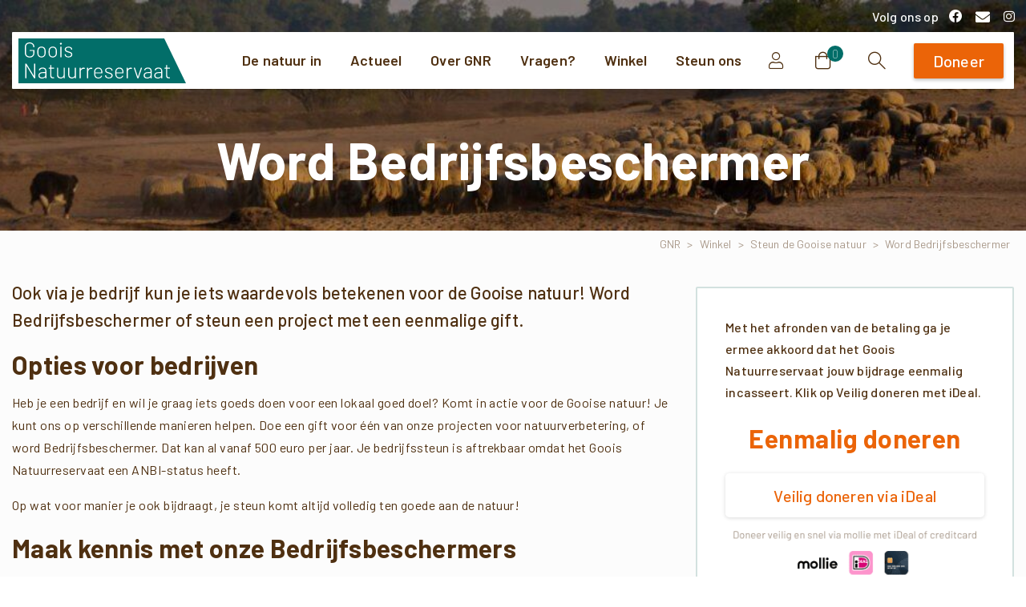

--- FILE ---
content_type: text/html; charset=UTF-8
request_url: https://gnr.nl/product/word-bedrijfsbeschermer/
body_size: 291785
content:
<!doctype html>
<html lang="nl-NL">

<head>
	<meta charset="UTF-8">
	<meta name="viewport" content="width=device-width, initial-scale=1, user-scalable=0">
	<link rel="profile" href="https://gmpg.org/xfn/11">
	<link rel="pingback" href="https://gnr.nl/xmlrpc.php" />
	<meta name='robots' content='index, follow, max-image-preview:large, max-snippet:-1, max-video-preview:-1' />

	<!-- This site is optimized with the Yoast SEO plugin v26.8 - https://yoast.com/product/yoast-seo-wordpress/ -->
	<title>Word Bedrijfsbeschermer - Goois Natuurreservaat</title>
<link data-rocket-prefetch href="https://fonts.googleapis.com" rel="dns-prefetch">
<link data-rocket-prefetch href="https://www.googletagmanager.com" rel="dns-prefetch">
<link data-rocket-preload as="style" href="https://fonts.googleapis.com/css2?family=Barlow:ital,wght@0,100;0,200;0,300;0,500;0,600;0,800;0,900;1,100;1,200;1,300;1,500;1,600;1,800;1,900&#038;display=swap" rel="preload">
<link data-rocket-preload as="style" href="https://fonts.googleapis.com/css?family=Barlow%3A400%2C700&#038;display=swap" rel="preload">
<link href="https://fonts.googleapis.com/css2?family=Barlow:ital,wght@0,100;0,200;0,300;0,500;0,600;0,800;0,900;1,100;1,200;1,300;1,500;1,600;1,800;1,900&#038;display=swap" media="print" onload="this.media=&#039;all&#039;" rel="stylesheet">
<noscript data-wpr-hosted-gf-parameters=""><link rel="stylesheet" href="https://fonts.googleapis.com/css2?family=Barlow:ital,wght@0,100;0,200;0,300;0,500;0,600;0,800;0,900;1,100;1,200;1,300;1,500;1,600;1,800;1,900&#038;display=swap"></noscript>
<link href="https://fonts.googleapis.com/css?family=Barlow%3A400%2C700&#038;display=swap" media="print" onload="this.media=&#039;all&#039;" rel="stylesheet">
<noscript data-wpr-hosted-gf-parameters=""><link rel="stylesheet" href="https://fonts.googleapis.com/css?family=Barlow%3A400%2C700&#038;display=swap"></noscript><link rel="preload" data-rocket-preload as="image" href="https://gnr.nl/wp-content/uploads/2021/12/GNR-schapen-april-2019-15.jpg" imagesrcset="https://gnr.nl/wp-content/uploads/2021/12/GNR-schapen-april-2019-15.jpg 1920w, https://gnr.nl/wp-content/uploads/2021/12/GNR-schapen-april-2019-15-300x50.jpg 300w, https://gnr.nl/wp-content/uploads/2021/12/GNR-schapen-april-2019-15-1024x172.jpg 1024w, https://gnr.nl/wp-content/uploads/2021/12/GNR-schapen-april-2019-15-768x129.jpg 768w, https://gnr.nl/wp-content/uploads/2021/12/GNR-schapen-april-2019-15-1536x258.jpg 1536w, https://gnr.nl/wp-content/uploads/2021/12/GNR-schapen-april-2019-15-860x144.jpg 860w, https://gnr.nl/wp-content/uploads/2021/12/GNR-schapen-april-2019-15-550x92.jpg 550w, https://gnr.nl/wp-content/uploads/2021/12/GNR-schapen-april-2019-15-1320x221.jpg 1320w, https://gnr.nl/wp-content/uploads/2021/12/GNR-schapen-april-2019-15-600x101.jpg 600w" imagesizes="(max-width: 1920px) 100vw, 1920px" fetchpriority="high">
	<link rel="canonical" href="https://gnr.nl/product/word-bedrijfsbeschermer/" />
	<meta property="og:locale" content="nl_NL" />
	<meta property="og:type" content="article" />
	<meta property="og:title" content="Word Bedrijfsbeschermer - Goois Natuurreservaat" />
	<meta property="og:description" content="Met jouw bedrijf kun je een waardevolle bijdrage leveren aan het behoud van de Gooise natuur." />
	<meta property="og:url" content="https://gnr.nl/product/word-bedrijfsbeschermer/" />
	<meta property="og:site_name" content="Goois Natuurreservaat" />
	<meta property="article:modified_time" content="2025-03-10T20:44:13+00:00" />
	<meta property="og:image" content="https://gnr.nl/wp-content/uploads/2022/05/Teamfoto-Saegaert-Makelaars-hek-2022.jpg" />
	<meta property="og:image:width" content="1389" />
	<meta property="og:image:height" content="926" />
	<meta property="og:image:type" content="image/jpeg" />
	<meta name="twitter:card" content="summary_large_image" />
	<meta name="twitter:label1" content="Geschatte leestijd" />
	<meta name="twitter:data1" content="1 minuut" />
	<script type="application/ld+json" class="yoast-schema-graph">{"@context":"https://schema.org","@graph":[{"@type":"WebPage","@id":"https://gnr.nl/product/word-bedrijfsbeschermer/","url":"https://gnr.nl/product/word-bedrijfsbeschermer/","name":"Word Bedrijfsbeschermer - Goois Natuurreservaat","isPartOf":{"@id":"https://gnr.nl/#website"},"primaryImageOfPage":{"@id":"https://gnr.nl/product/word-bedrijfsbeschermer/#primaryimage"},"image":{"@id":"https://gnr.nl/product/word-bedrijfsbeschermer/#primaryimage"},"thumbnailUrl":"https://gnr.nl/wp-content/uploads/2022/05/Teamfoto-Saegaert-Makelaars-hek-2022.jpg","datePublished":"2022-05-11T08:24:13+00:00","dateModified":"2025-03-10T20:44:13+00:00","breadcrumb":{"@id":"https://gnr.nl/product/word-bedrijfsbeschermer/#breadcrumb"},"inLanguage":"nl-NL","potentialAction":[{"@type":"ReadAction","target":["https://gnr.nl/product/word-bedrijfsbeschermer/"]}]},{"@type":"ImageObject","inLanguage":"nl-NL","@id":"https://gnr.nl/product/word-bedrijfsbeschermer/#primaryimage","url":"https://gnr.nl/wp-content/uploads/2022/05/Teamfoto-Saegaert-Makelaars-hek-2022.jpg","contentUrl":"https://gnr.nl/wp-content/uploads/2022/05/Teamfoto-Saegaert-Makelaars-hek-2022.jpg","width":1389,"height":926},{"@type":"BreadcrumbList","@id":"https://gnr.nl/product/word-bedrijfsbeschermer/#breadcrumb","itemListElement":[{"@type":"ListItem","position":1,"name":"GNR","item":"https://gnr.nl/"},{"@type":"ListItem","position":2,"name":"Winkel","item":"/winkel/"},{"@type":"ListItem","position":3,"name":"Steun de Gooise natuur","item":"https://gnr.nl/product-categorie/steun-de-gooise-natuur/"},{"@type":"ListItem","position":4,"name":"Word Bedrijfsbeschermer"}]},{"@type":"WebSite","@id":"https://gnr.nl/#website","url":"https://gnr.nl/","name":"Goois Natuurreservaat","description":"","potentialAction":[{"@type":"SearchAction","target":{"@type":"EntryPoint","urlTemplate":"https://gnr.nl/?s={search_term_string}"},"query-input":{"@type":"PropertyValueSpecification","valueRequired":true,"valueName":"search_term_string"}}],"inLanguage":"nl-NL"}]}</script>
	<!-- / Yoast SEO plugin. -->


<link href='https://fonts.gstatic.com' crossorigin rel='preconnect' />
<link rel="alternate" type="application/rss+xml" title="Goois Natuurreservaat &raquo; feed" href="https://gnr.nl/feed/" />
<link rel="alternate" type="application/rss+xml" title="Goois Natuurreservaat &raquo; reacties feed" href="https://gnr.nl/comments/feed/" />
                <link rel="Shortcut Icon" type="image/x-icon" href="https://gnr.nl/wp-content/uploads/2021/11/GNR-beeldmerk-groen.svg" />
                <link rel="shortcut Icon" href="https://gnr.nl/wp-content/uploads/2021/11/GNR-beeldmerk-groen.svg" />
                <link rel="apple-touch-icon" sizes="180x180" href="https://gnr.nl/wp-content/uploads/2021/11/GNR-beeldmerk-groen.svg" />
                <link rel="icon" type="image/png" sizes="32x32" href="https://gnr.nl/wp-content/uploads/2021/11/GNR-beeldmerk-groen.svg" />
                <link rel="icon" type="image/png" sizes="16x16" href="https://gnr.nl/wp-content/uploads/2021/11/GNR-beeldmerk-groen.svg" />
            <link rel="preconnect" href="https://fonts.gstatic.com/" crossorigin><link rel="preconnect" href="https://fonts.googleapis.com/" crossorigin><link rel="alternate" title="oEmbed (JSON)" type="application/json+oembed" href="https://gnr.nl/wp-json/oembed/1.0/embed?url=https%3A%2F%2Fgnr.nl%2Fproduct%2Fword-bedrijfsbeschermer%2F" />
<link rel="alternate" title="oEmbed (XML)" type="text/xml+oembed" href="https://gnr.nl/wp-json/oembed/1.0/embed?url=https%3A%2F%2Fgnr.nl%2Fproduct%2Fword-bedrijfsbeschermer%2F&#038;format=xml" />
<style>.woocommerce-message {
    display: none;
}

.single_add_to_cart_button.button.alt.disabled.wc-variation-selection-needed {
    display: none;
}

.donatie-add-to-cart span.tmhexcolorimage.radio_image.tm-inside-label {
    border: 2px solid #6C9D95!important;
}</style><style id='wp-img-auto-sizes-contain-inline-css' type='text/css'>
img:is([sizes=auto i],[sizes^="auto," i]){contain-intrinsic-size:3000px 1500px}
/*# sourceURL=wp-img-auto-sizes-contain-inline-css */
</style>
<link rel='stylesheet' id='themecomplete-fontawesome-css' href='https://gnr.nl/wp-content/plugins/woocommerce-tm-extra-product-options/assets/css/fontawesome.css?ver=5.12' type='text/css' media='screen' />
<link rel='stylesheet' id='themecomplete-animate-css' href='https://gnr.nl/wp-content/plugins/woocommerce-tm-extra-product-options/assets/css/animate.css?ver=99.9.9%20(former%20version%206.3.2%20can&#039;t%20update%20to%20version%206.4.0.1%20because%20styling%20goes%20haywire)' type='text/css' media='all' />
<link rel='stylesheet' id='themecomplete-epo-css' href='https://gnr.nl/wp-content/plugins/woocommerce-tm-extra-product-options/assets/css/tm-epo.css?ver=99.9.9%20(former%20version%206.3.2%20can&#039;t%20update%20to%20version%206.4.0.1%20because%20styling%20goes%20haywire)' type='text/css' media='all' />
<link rel='stylesheet' id='themecomplete-epo-smallscreen-css' href='https://gnr.nl/wp-content/plugins/woocommerce-tm-extra-product-options/assets/css/tm-epo-smallscreen.css?ver=99.9.9%20(former%20version%206.3.2%20can&#039;t%20update%20to%20version%206.4.0.1%20because%20styling%20goes%20haywire)' type='text/css' media='only screen and (max-width: 768px)' />
<style id='wp-emoji-styles-inline-css' type='text/css'>

	img.wp-smiley, img.emoji {
		display: inline !important;
		border: none !important;
		box-shadow: none !important;
		height: 1em !important;
		width: 1em !important;
		margin: 0 0.07em !important;
		vertical-align: -0.1em !important;
		background: none !important;
		padding: 0 !important;
	}
/*# sourceURL=wp-emoji-styles-inline-css */
</style>
<style id='wp-block-library-inline-css' type='text/css'>
:root{--wp-block-synced-color:#7a00df;--wp-block-synced-color--rgb:122,0,223;--wp-bound-block-color:var(--wp-block-synced-color);--wp-editor-canvas-background:#ddd;--wp-admin-theme-color:#007cba;--wp-admin-theme-color--rgb:0,124,186;--wp-admin-theme-color-darker-10:#006ba1;--wp-admin-theme-color-darker-10--rgb:0,107,160.5;--wp-admin-theme-color-darker-20:#005a87;--wp-admin-theme-color-darker-20--rgb:0,90,135;--wp-admin-border-width-focus:2px}@media (min-resolution:192dpi){:root{--wp-admin-border-width-focus:1.5px}}.wp-element-button{cursor:pointer}:root .has-very-light-gray-background-color{background-color:#eee}:root .has-very-dark-gray-background-color{background-color:#313131}:root .has-very-light-gray-color{color:#eee}:root .has-very-dark-gray-color{color:#313131}:root .has-vivid-green-cyan-to-vivid-cyan-blue-gradient-background{background:linear-gradient(135deg,#00d084,#0693e3)}:root .has-purple-crush-gradient-background{background:linear-gradient(135deg,#34e2e4,#4721fb 50%,#ab1dfe)}:root .has-hazy-dawn-gradient-background{background:linear-gradient(135deg,#faaca8,#dad0ec)}:root .has-subdued-olive-gradient-background{background:linear-gradient(135deg,#fafae1,#67a671)}:root .has-atomic-cream-gradient-background{background:linear-gradient(135deg,#fdd79a,#004a59)}:root .has-nightshade-gradient-background{background:linear-gradient(135deg,#330968,#31cdcf)}:root .has-midnight-gradient-background{background:linear-gradient(135deg,#020381,#2874fc)}:root{--wp--preset--font-size--normal:16px;--wp--preset--font-size--huge:42px}.has-regular-font-size{font-size:1em}.has-larger-font-size{font-size:2.625em}.has-normal-font-size{font-size:var(--wp--preset--font-size--normal)}.has-huge-font-size{font-size:var(--wp--preset--font-size--huge)}.has-text-align-center{text-align:center}.has-text-align-left{text-align:left}.has-text-align-right{text-align:right}.has-fit-text{white-space:nowrap!important}#end-resizable-editor-section{display:none}.aligncenter{clear:both}.items-justified-left{justify-content:flex-start}.items-justified-center{justify-content:center}.items-justified-right{justify-content:flex-end}.items-justified-space-between{justify-content:space-between}.screen-reader-text{border:0;clip-path:inset(50%);height:1px;margin:-1px;overflow:hidden;padding:0;position:absolute;width:1px;word-wrap:normal!important}.screen-reader-text:focus{background-color:#ddd;clip-path:none;color:#444;display:block;font-size:1em;height:auto;left:5px;line-height:normal;padding:15px 23px 14px;text-decoration:none;top:5px;width:auto;z-index:100000}html :where(.has-border-color){border-style:solid}html :where([style*=border-top-color]){border-top-style:solid}html :where([style*=border-right-color]){border-right-style:solid}html :where([style*=border-bottom-color]){border-bottom-style:solid}html :where([style*=border-left-color]){border-left-style:solid}html :where([style*=border-width]){border-style:solid}html :where([style*=border-top-width]){border-top-style:solid}html :where([style*=border-right-width]){border-right-style:solid}html :where([style*=border-bottom-width]){border-bottom-style:solid}html :where([style*=border-left-width]){border-left-style:solid}html :where(img[class*=wp-image-]){height:auto;max-width:100%}:where(figure){margin:0 0 1em}html :where(.is-position-sticky){--wp-admin--admin-bar--position-offset:var(--wp-admin--admin-bar--height,0px)}@media screen and (max-width:600px){html :where(.is-position-sticky){--wp-admin--admin-bar--position-offset:0px}}

/*# sourceURL=wp-block-library-inline-css */
</style><link rel='stylesheet' id='wc-blocks-style-css' href='https://gnr.nl/wp-content/plugins/woocommerce/assets/client/blocks/wc-blocks.css?ver=wc-10.4.3' type='text/css' media='all' />
<style id='global-styles-inline-css' type='text/css'>
:root{--wp--preset--aspect-ratio--square: 1;--wp--preset--aspect-ratio--4-3: 4/3;--wp--preset--aspect-ratio--3-4: 3/4;--wp--preset--aspect-ratio--3-2: 3/2;--wp--preset--aspect-ratio--2-3: 2/3;--wp--preset--aspect-ratio--16-9: 16/9;--wp--preset--aspect-ratio--9-16: 9/16;--wp--preset--color--black: #000000;--wp--preset--color--cyan-bluish-gray: #abb8c3;--wp--preset--color--white: #ffffff;--wp--preset--color--pale-pink: #f78da7;--wp--preset--color--vivid-red: #cf2e2e;--wp--preset--color--luminous-vivid-orange: #ff6900;--wp--preset--color--luminous-vivid-amber: #fcb900;--wp--preset--color--light-green-cyan: #7bdcb5;--wp--preset--color--vivid-green-cyan: #00d084;--wp--preset--color--pale-cyan-blue: #8ed1fc;--wp--preset--color--vivid-cyan-blue: #0693e3;--wp--preset--color--vivid-purple: #9b51e0;--wp--preset--gradient--vivid-cyan-blue-to-vivid-purple: linear-gradient(135deg,rgb(6,147,227) 0%,rgb(155,81,224) 100%);--wp--preset--gradient--light-green-cyan-to-vivid-green-cyan: linear-gradient(135deg,rgb(122,220,180) 0%,rgb(0,208,130) 100%);--wp--preset--gradient--luminous-vivid-amber-to-luminous-vivid-orange: linear-gradient(135deg,rgb(252,185,0) 0%,rgb(255,105,0) 100%);--wp--preset--gradient--luminous-vivid-orange-to-vivid-red: linear-gradient(135deg,rgb(255,105,0) 0%,rgb(207,46,46) 100%);--wp--preset--gradient--very-light-gray-to-cyan-bluish-gray: linear-gradient(135deg,rgb(238,238,238) 0%,rgb(169,184,195) 100%);--wp--preset--gradient--cool-to-warm-spectrum: linear-gradient(135deg,rgb(74,234,220) 0%,rgb(151,120,209) 20%,rgb(207,42,186) 40%,rgb(238,44,130) 60%,rgb(251,105,98) 80%,rgb(254,248,76) 100%);--wp--preset--gradient--blush-light-purple: linear-gradient(135deg,rgb(255,206,236) 0%,rgb(152,150,240) 100%);--wp--preset--gradient--blush-bordeaux: linear-gradient(135deg,rgb(254,205,165) 0%,rgb(254,45,45) 50%,rgb(107,0,62) 100%);--wp--preset--gradient--luminous-dusk: linear-gradient(135deg,rgb(255,203,112) 0%,rgb(199,81,192) 50%,rgb(65,88,208) 100%);--wp--preset--gradient--pale-ocean: linear-gradient(135deg,rgb(255,245,203) 0%,rgb(182,227,212) 50%,rgb(51,167,181) 100%);--wp--preset--gradient--electric-grass: linear-gradient(135deg,rgb(202,248,128) 0%,rgb(113,206,126) 100%);--wp--preset--gradient--midnight: linear-gradient(135deg,rgb(2,3,129) 0%,rgb(40,116,252) 100%);--wp--preset--font-size--small: 13px;--wp--preset--font-size--medium: 20px;--wp--preset--font-size--large: 36px;--wp--preset--font-size--x-large: 42px;--wp--preset--spacing--20: 0.44rem;--wp--preset--spacing--30: 0.67rem;--wp--preset--spacing--40: 1rem;--wp--preset--spacing--50: 1.5rem;--wp--preset--spacing--60: 2.25rem;--wp--preset--spacing--70: 3.38rem;--wp--preset--spacing--80: 5.06rem;--wp--preset--shadow--natural: 6px 6px 9px rgba(0, 0, 0, 0.2);--wp--preset--shadow--deep: 12px 12px 50px rgba(0, 0, 0, 0.4);--wp--preset--shadow--sharp: 6px 6px 0px rgba(0, 0, 0, 0.2);--wp--preset--shadow--outlined: 6px 6px 0px -3px rgb(255, 255, 255), 6px 6px rgb(0, 0, 0);--wp--preset--shadow--crisp: 6px 6px 0px rgb(0, 0, 0);}:root { --wp--style--global--content-size: 650px;--wp--style--global--wide-size: 1000px; }:where(body) { margin: 0; }.wp-site-blocks > .alignleft { float: left; margin-right: 2em; }.wp-site-blocks > .alignright { float: right; margin-left: 2em; }.wp-site-blocks > .aligncenter { justify-content: center; margin-left: auto; margin-right: auto; }:where(.is-layout-flex){gap: 0.5em;}:where(.is-layout-grid){gap: 0.5em;}.is-layout-flow > .alignleft{float: left;margin-inline-start: 0;margin-inline-end: 2em;}.is-layout-flow > .alignright{float: right;margin-inline-start: 2em;margin-inline-end: 0;}.is-layout-flow > .aligncenter{margin-left: auto !important;margin-right: auto !important;}.is-layout-constrained > .alignleft{float: left;margin-inline-start: 0;margin-inline-end: 2em;}.is-layout-constrained > .alignright{float: right;margin-inline-start: 2em;margin-inline-end: 0;}.is-layout-constrained > .aligncenter{margin-left: auto !important;margin-right: auto !important;}.is-layout-constrained > :where(:not(.alignleft):not(.alignright):not(.alignfull)){max-width: var(--wp--style--global--content-size);margin-left: auto !important;margin-right: auto !important;}.is-layout-constrained > .alignwide{max-width: var(--wp--style--global--wide-size);}body .is-layout-flex{display: flex;}.is-layout-flex{flex-wrap: wrap;align-items: center;}.is-layout-flex > :is(*, div){margin: 0;}body .is-layout-grid{display: grid;}.is-layout-grid > :is(*, div){margin: 0;}body{padding-top: 0px;padding-right: 0px;padding-bottom: 0px;padding-left: 0px;}a:where(:not(.wp-element-button)){text-decoration: underline;}:root :where(.wp-element-button, .wp-block-button__link){background-color: #32373c;border-width: 0;color: #fff;font-family: inherit;font-size: inherit;font-style: inherit;font-weight: inherit;letter-spacing: inherit;line-height: inherit;padding-top: calc(0.667em + 2px);padding-right: calc(1.333em + 2px);padding-bottom: calc(0.667em + 2px);padding-left: calc(1.333em + 2px);text-decoration: none;text-transform: inherit;}.has-black-color{color: var(--wp--preset--color--black) !important;}.has-cyan-bluish-gray-color{color: var(--wp--preset--color--cyan-bluish-gray) !important;}.has-white-color{color: var(--wp--preset--color--white) !important;}.has-pale-pink-color{color: var(--wp--preset--color--pale-pink) !important;}.has-vivid-red-color{color: var(--wp--preset--color--vivid-red) !important;}.has-luminous-vivid-orange-color{color: var(--wp--preset--color--luminous-vivid-orange) !important;}.has-luminous-vivid-amber-color{color: var(--wp--preset--color--luminous-vivid-amber) !important;}.has-light-green-cyan-color{color: var(--wp--preset--color--light-green-cyan) !important;}.has-vivid-green-cyan-color{color: var(--wp--preset--color--vivid-green-cyan) !important;}.has-pale-cyan-blue-color{color: var(--wp--preset--color--pale-cyan-blue) !important;}.has-vivid-cyan-blue-color{color: var(--wp--preset--color--vivid-cyan-blue) !important;}.has-vivid-purple-color{color: var(--wp--preset--color--vivid-purple) !important;}.has-black-background-color{background-color: var(--wp--preset--color--black) !important;}.has-cyan-bluish-gray-background-color{background-color: var(--wp--preset--color--cyan-bluish-gray) !important;}.has-white-background-color{background-color: var(--wp--preset--color--white) !important;}.has-pale-pink-background-color{background-color: var(--wp--preset--color--pale-pink) !important;}.has-vivid-red-background-color{background-color: var(--wp--preset--color--vivid-red) !important;}.has-luminous-vivid-orange-background-color{background-color: var(--wp--preset--color--luminous-vivid-orange) !important;}.has-luminous-vivid-amber-background-color{background-color: var(--wp--preset--color--luminous-vivid-amber) !important;}.has-light-green-cyan-background-color{background-color: var(--wp--preset--color--light-green-cyan) !important;}.has-vivid-green-cyan-background-color{background-color: var(--wp--preset--color--vivid-green-cyan) !important;}.has-pale-cyan-blue-background-color{background-color: var(--wp--preset--color--pale-cyan-blue) !important;}.has-vivid-cyan-blue-background-color{background-color: var(--wp--preset--color--vivid-cyan-blue) !important;}.has-vivid-purple-background-color{background-color: var(--wp--preset--color--vivid-purple) !important;}.has-black-border-color{border-color: var(--wp--preset--color--black) !important;}.has-cyan-bluish-gray-border-color{border-color: var(--wp--preset--color--cyan-bluish-gray) !important;}.has-white-border-color{border-color: var(--wp--preset--color--white) !important;}.has-pale-pink-border-color{border-color: var(--wp--preset--color--pale-pink) !important;}.has-vivid-red-border-color{border-color: var(--wp--preset--color--vivid-red) !important;}.has-luminous-vivid-orange-border-color{border-color: var(--wp--preset--color--luminous-vivid-orange) !important;}.has-luminous-vivid-amber-border-color{border-color: var(--wp--preset--color--luminous-vivid-amber) !important;}.has-light-green-cyan-border-color{border-color: var(--wp--preset--color--light-green-cyan) !important;}.has-vivid-green-cyan-border-color{border-color: var(--wp--preset--color--vivid-green-cyan) !important;}.has-pale-cyan-blue-border-color{border-color: var(--wp--preset--color--pale-cyan-blue) !important;}.has-vivid-cyan-blue-border-color{border-color: var(--wp--preset--color--vivid-cyan-blue) !important;}.has-vivid-purple-border-color{border-color: var(--wp--preset--color--vivid-purple) !important;}.has-vivid-cyan-blue-to-vivid-purple-gradient-background{background: var(--wp--preset--gradient--vivid-cyan-blue-to-vivid-purple) !important;}.has-light-green-cyan-to-vivid-green-cyan-gradient-background{background: var(--wp--preset--gradient--light-green-cyan-to-vivid-green-cyan) !important;}.has-luminous-vivid-amber-to-luminous-vivid-orange-gradient-background{background: var(--wp--preset--gradient--luminous-vivid-amber-to-luminous-vivid-orange) !important;}.has-luminous-vivid-orange-to-vivid-red-gradient-background{background: var(--wp--preset--gradient--luminous-vivid-orange-to-vivid-red) !important;}.has-very-light-gray-to-cyan-bluish-gray-gradient-background{background: var(--wp--preset--gradient--very-light-gray-to-cyan-bluish-gray) !important;}.has-cool-to-warm-spectrum-gradient-background{background: var(--wp--preset--gradient--cool-to-warm-spectrum) !important;}.has-blush-light-purple-gradient-background{background: var(--wp--preset--gradient--blush-light-purple) !important;}.has-blush-bordeaux-gradient-background{background: var(--wp--preset--gradient--blush-bordeaux) !important;}.has-luminous-dusk-gradient-background{background: var(--wp--preset--gradient--luminous-dusk) !important;}.has-pale-ocean-gradient-background{background: var(--wp--preset--gradient--pale-ocean) !important;}.has-electric-grass-gradient-background{background: var(--wp--preset--gradient--electric-grass) !important;}.has-midnight-gradient-background{background: var(--wp--preset--gradient--midnight) !important;}.has-small-font-size{font-size: var(--wp--preset--font-size--small) !important;}.has-medium-font-size{font-size: var(--wp--preset--font-size--medium) !important;}.has-large-font-size{font-size: var(--wp--preset--font-size--large) !important;}.has-x-large-font-size{font-size: var(--wp--preset--font-size--x-large) !important;}
/*# sourceURL=global-styles-inline-css */
</style>

<link rel='stylesheet' id='photoswipe-css' href='https://gnr.nl/wp-content/plugins/woocommerce/assets/css/photoswipe/photoswipe.min.css?ver=10.4.3' type='text/css' media='all' />
<link rel='stylesheet' id='photoswipe-default-skin-css' href='https://gnr.nl/wp-content/plugins/woocommerce/assets/css/photoswipe/default-skin/default-skin.min.css?ver=10.4.3' type='text/css' media='all' />
<link rel='stylesheet' id='woocommerce-layout-css' href='https://gnr.nl/wp-content/plugins/woocommerce/assets/css/woocommerce-layout.css?ver=10.4.3' type='text/css' media='all' />
<link rel='stylesheet' id='woocommerce-smallscreen-css' href='https://gnr.nl/wp-content/plugins/woocommerce/assets/css/woocommerce-smallscreen.css?ver=10.4.3' type='text/css' media='only screen and (max-width: 768px)' />
<style id='woocommerce-inline-inline-css' type='text/css'>
.woocommerce form .form-row .required { visibility: visible; }
/*# sourceURL=woocommerce-inline-inline-css */
</style>
<style id='wpgb-head-inline-css' type='text/css'>
.wp-grid-builder:not(.wpgb-template),.wpgb-facet{opacity:0.01}.wpgb-facet fieldset{margin:0;padding:0;border:none;outline:none;box-shadow:none}.wpgb-facet fieldset:last-child{margin-bottom:40px;}.wpgb-facet fieldset legend.wpgb-sr-only{height:1px;width:1px}
/*# sourceURL=wpgb-head-inline-css */
</style>
<link rel='stylesheet' id='custom-font-style-css' href='https://gnr.nl/wp-content/themes/essentials-child-1/fonts/style.css?ver=1.0.0' type='text/css' media='all' />
<link rel='stylesheet' id='essentials-child-style-css' href='https://gnr.nl/wp-content/themes/essentials-child-1/style.css?ver=1765780024' type='text/css' media='all' />
<style id='pix-intro-handle-inline-css' type='text/css'>

	 body:not(.render) .pix-overlay-item {
		 opacity: 0 !important;
	 }
	 body:not(.pix-loaded) .pix-wpml-header-btn {
		 opacity: 0;
	 }
		 html:not(.render) {
			 background: #FFFFFF  !important;
		 }
 		 .pix-page-loading-bg:after {
 			 content: " ";
 			 position: fixed;
 			 top: 0;
 			 left: 0;
 			 width: 100vw;
 			 height: 100vh;
 			 display: block;
 			 background: #FFFFFF !important;
 			 pointer-events: none;
			 transform-style: flat;
 			 transform: scaleX(1);
 			 transition: transform .2s cubic-bezier(.27,.76,.38,.87);
 			 transform-origin: right center;
 			 z-index: 99999999999999999999;
 		 }
 		 body.render .pix-page-loading-bg:after {
 			 transform: scaleX(0);
 			 transform-origin: left center;
 		 }
/*# sourceURL=pix-intro-handle-inline-css */
</style>
<link rel='stylesheet' id='essentials-bootstrap-css' href='https://gnr.nl/wp-content/themes/essentials/inc/scss/bootstrap.min.css?ver=b2930911a37cd58515be87da04d33db4' type='text/css' media='all' />
<link rel='stylesheet' id='essentials-woocommerce-style-css' href='https://gnr.nl/wp-content/themes/essentials/woocommerce.css?ver=b2930911a37cd58515be87da04d33db4' type='text/css' media='all' />
<style id='essentials-woocommerce-style-inline-css' type='text/css'>
@font-face {
			font-family: "pixstar";
			src: url("https://gnr.nl/wp-content/themes/essentials/woocommerce/pixfort/fonts/pixstar.eot");
			src: url("https://gnr.nl/wp-content/themes/essentials/woocommerce/pixfort/fonts/pixstar.eot?#iefix") format("embedded-opentype"),
				url("https://gnr.nl/wp-content/themes/essentials/woocommerce/pixfort/fonts/pixstar.woff") format("woff"),
				url("https://gnr.nl/wp-content/themes/essentials/woocommerce/pixfort/fonts/pixstar.ttf") format("truetype"),
				url("https://gnr.nl/wp-content/themes/essentials/woocommerce/pixfort/fonts/pixstar.svg#star") format("svg");
			font-weight: normal;
			font-style: normal;
		}
/*# sourceURL=essentials-woocommerce-style-inline-css */
</style>
<link rel='stylesheet' id='borlabs-cookie-css' href='https://gnr.nl/wp-content/cache/borlabs-cookie/borlabs-cookie_1_nl.css?ver=9.9.99-17' type='text/css' media='all' />
<link rel='stylesheet' id='js_composer_front-css' href='https://gnr.nl/wp-content/plugins/js_composer/assets/css/js_composer.min.css?ver=9.9.9' type='text/css' media='all' />
<link rel='stylesheet' id='pix-flickity-style-css' href='https://gnr.nl/wp-content/themes/essentials/css/build/flickity.min.css?ver=3.0.2' type='text/css' media='all' />
<link rel='stylesheet' id='essentials-pixicon-font-basic-css' href='https://gnr.nl/wp-content/themes/essentials/css/build/pixicon-basic/style.min.css?ver=3.0.2' type='text/css' media='all' />
<link rel='stylesheet' id='pix-popups-style-css' href='https://gnr.nl/wp-content/themes/essentials/css/jquery-confirm.min.css?ver=3.0.2' type='text/css' media='all' />
<link rel='stylesheet' id='essentials-select-css-css' href='https://gnr.nl/wp-content/themes/essentials/css/build/bootstrap-select.min.css?ver=3.0.2' type='text/css' media='all' />
<link rel='stylesheet' id='pix-woo-style-css' href='https://gnr.nl/wp-content/uploads/wp-scss-cache/pix-woo-style.css?ver=1736864407' type='text/css' media='all' />
<link rel='stylesheet' id='pix-essentials-style-2-css' href='https://gnr.nl/wp-content/uploads/wp-scss-cache/pix-essentials-style-2.css?ver=1736864407' type='text/css' media='all' />
<link rel='stylesheet' id='woocommerce-nyp-css' href='https://gnr.nl/wp-content/plugins/woocommerce-name-your-price/assets/css/frontend/name-your-price.min.css?ver=3.7.0' type='text/css' media='all' />
<link rel='stylesheet' id='ywdpd_owl-css' href='https://gnr.nl/wp-content/plugins/yith-woocommerce-dynamic-pricing-and-discounts-premium/assets/css/owl/owl.carousel.min.css?ver=4.23.0' type='text/css' media='all' />
<link rel='stylesheet' id='yith_ywdpd_frontend-css' href='https://gnr.nl/wp-content/plugins/yith-woocommerce-dynamic-pricing-and-discounts-premium/assets/css/frontend.css?ver=4.23.0' type='text/css' media='all' />
<link rel='stylesheet' id='yith-wcwtl-style-css' href='https://gnr.nl/wp-content/plugins/yith-woocommerce-waiting-list-premium/assets/css/yith-wcwtl-frontend.min.css?ver=3.26.0' type='text/css' media='all' />
<style id='yith-wcwtl-style-inline-css' type='text/css'>

		    .yith-wcwtl-output { background-color: #f9f9f9!important; padding: 40px 40px 40px 40px; border-radius: 15px;}
		    .yith-wcwtl-output.success, .yith-wcwtl-output.subscribed{ background-color: #f7fae2!important; color: #149900!important }
		    .yith-wcwtl-output .button{background:#a46497!important;color:#ffffff!important;}
			.yith-wcwtl-output .button:hover{background:#935386!important;color:#ffffff!important;}
			.yith-wcwtl-output .button.button-leave{background:#a46497!important;color:#ffffff!important;}
			.yith-wcwtl-output .button.button-leave:hover{background:#935386!important;color:#ffffff!important;}
			.yith-wcwtl-output .yith-wcwtl-error{ background-color: #f9f9f9!important; color: #AF2323!important; }
			.yith-wcwtl-output .yith-wcwtl-success #Group circle{ fill:#e4edc1 }
			.yith-wcwtl-output .yith-wcwtl-success #Group g{ fill: #a1c746 }
			
/*# sourceURL=yith-wcwtl-style-inline-css */
</style>
<link rel='stylesheet' id='dhvc-woocommerce-page-css' href='https://gnr.nl/wp-content/plugins/dhvc-woocommerce-page/assets/css/style.css?ver=5.3.7' type='text/css' media='all' />
<style id='themecomplete-extra-css-inline-css' type='text/css'>
.woocommerce #content table.cart img.epo-upload-image, .woocommerce table.cart img.epo-upload-image, .woocommerce-page #content table.cart img.epo-upload-image, .woocommerce-page table.cart img.epo-upload-image, .epo-upload-image {max-width: calc(70% - 0.5em)  !important;max-height: none !important;}

/*# sourceURL=themecomplete-extra-css-inline-css */
</style>
<script type="text/template" id="tmpl-variation-template">
	<div class="woocommerce-variation-description">{{{ data.variation.variation_description }}}</div>
	<div class="woocommerce-variation-price">{{{ data.variation.price_html }}}</div>
	<div class="woocommerce-variation-availability">{{{ data.variation.availability_html }}}</div>
</script>
<script type="text/template" id="tmpl-unavailable-variation-template">
	<p role="alert">Dit product is niet beschikbaar. Kies een andere combinatie.</p>
</script>
<script type="text/javascript" src="https://gnr.nl/wp-includes/js/jquery/jquery.min.js?ver=3.7.1" id="jquery-core-js"></script>
<script type="text/javascript" src="https://gnr.nl/wp-includes/js/jquery/jquery-migrate.min.js?ver=3.4.1" id="jquery-migrate-js"></script>
<script type="text/javascript" src="https://gnr.nl/wp-includes/js/underscore.min.js?ver=1.13.7" id="underscore-js"></script>
<script type="text/javascript" id="wp-util-js-extra">
/* <![CDATA[ */
var _wpUtilSettings = {"ajax":{"url":"/wp-admin/admin-ajax.php"}};
//# sourceURL=wp-util-js-extra
/* ]]> */
</script>
<script type="text/javascript" src="https://gnr.nl/wp-includes/js/wp-util.min.js?ver=b2930911a37cd58515be87da04d33db4" id="wp-util-js"></script>
<script type="text/javascript" src="https://gnr.nl/wp-content/plugins/woocommerce/assets/js/jquery-blockui/jquery.blockUI.min.js?ver=2.7.0-wc.10.4.3" id="wc-jquery-blockui-js" data-wp-strategy="defer"></script>
<script type="text/javascript" id="wc-add-to-cart-js-extra">
/* <![CDATA[ */
var wc_add_to_cart_params = {"ajax_url":"/wp-admin/admin-ajax.php","wc_ajax_url":"/?wc-ajax=%%endpoint%%","i18n_view_cart":"Bekijk winkelwagen","cart_url":"https://gnr.nl/winkelwagen/","is_cart":"","cart_redirect_after_add":"no"};
//# sourceURL=wc-add-to-cart-js-extra
/* ]]> */
</script>
<script type="text/javascript" src="https://gnr.nl/wp-content/plugins/woocommerce/assets/js/frontend/add-to-cart.min.js?ver=10.4.3" id="wc-add-to-cart-js" data-wp-strategy="defer"></script>
<script type="text/javascript" src="https://gnr.nl/wp-content/plugins/woocommerce/assets/js/zoom/jquery.zoom.min.js?ver=1.7.21-wc.10.4.3" id="wc-zoom-js" defer="defer" data-wp-strategy="defer"></script>
<script type="text/javascript" src="https://gnr.nl/wp-content/plugins/woocommerce/assets/js/flexslider/jquery.flexslider.min.js?ver=2.7.2-wc.10.4.3" id="wc-flexslider-js" defer="defer" data-wp-strategy="defer"></script>
<script type="text/javascript" src="https://gnr.nl/wp-content/plugins/woocommerce/assets/js/photoswipe/photoswipe.min.js?ver=4.1.1-wc.10.4.3" id="wc-photoswipe-js" defer="defer" data-wp-strategy="defer"></script>
<script type="text/javascript" src="https://gnr.nl/wp-content/plugins/woocommerce/assets/js/photoswipe/photoswipe-ui-default.min.js?ver=4.1.1-wc.10.4.3" id="wc-photoswipe-ui-default-js" defer="defer" data-wp-strategy="defer"></script>
<script type="text/javascript" id="wc-single-product-js-extra">
/* <![CDATA[ */
var wc_single_product_params = {"i18n_required_rating_text":"Selecteer een waardering","i18n_rating_options":["1 van de 5 sterren","2 van de 5 sterren","3 van de 5 sterren","4 van de 5 sterren","5 van de 5 sterren"],"i18n_product_gallery_trigger_text":"Afbeeldinggalerij in volledig scherm bekijken","review_rating_required":"yes","flexslider":{"rtl":false,"animation":"slide","smoothHeight":true,"directionNav":false,"controlNav":"thumbnails","slideshow":false,"animationSpeed":500,"animationLoop":false,"allowOneSlide":false},"zoom_enabled":"1","zoom_options":[],"photoswipe_enabled":"1","photoswipe_options":{"shareEl":false,"closeOnScroll":false,"history":false,"hideAnimationDuration":0,"showAnimationDuration":0},"flexslider_enabled":"1"};
//# sourceURL=wc-single-product-js-extra
/* ]]> */
</script>
<script type="text/javascript" src="https://gnr.nl/wp-content/plugins/woocommerce/assets/js/frontend/single-product.min.js?ver=10.4.3" id="wc-single-product-js" defer="defer" data-wp-strategy="defer"></script>
<script type="text/javascript" src="https://gnr.nl/wp-content/plugins/woocommerce/assets/js/js-cookie/js.cookie.min.js?ver=2.1.4-wc.10.4.3" id="wc-js-cookie-js" defer="defer" data-wp-strategy="defer"></script>
<script type="text/javascript" id="woocommerce-js-extra">
/* <![CDATA[ */
var woocommerce_params = {"ajax_url":"/wp-admin/admin-ajax.php","wc_ajax_url":"/?wc-ajax=%%endpoint%%","i18n_password_show":"Wachtwoord weergeven","i18n_password_hide":"Wachtwoord verbergen"};
//# sourceURL=woocommerce-js-extra
/* ]]> */
</script>
<script type="text/javascript" src="https://gnr.nl/wp-content/plugins/woocommerce/assets/js/frontend/woocommerce.min.js?ver=10.4.3" id="woocommerce-js" defer="defer" data-wp-strategy="defer"></script>
<script type="text/javascript" src="https://gnr.nl/wp-content/plugins/js_composer/assets/js/vendors/woocommerce-add-to-cart.js?ver=9.9.9" id="vc_woocommerce-add-to-cart-js-js"></script>
<script type="text/javascript" id="wc-add-to-cart-variation-js-extra">
/* <![CDATA[ */
var wc_add_to_cart_variation_params = {"wc_ajax_url":"/?wc-ajax=%%endpoint%%","i18n_no_matching_variations_text":"Geen producten gevonden. Kies een andere combinatie.","i18n_make_a_selection_text":"Selecteer eerst product-opties alvorens dit product in de winkelwagen te plaatsen.","i18n_unavailable_text":"Dit product is niet beschikbaar. Kies een andere combinatie.","i18n_reset_alert_text":"Je selectie is opnieuw ingesteld. Selecteer eerst product-opties alvorens dit product in de winkelmand te plaatsen."};
//# sourceURL=wc-add-to-cart-variation-js-extra
/* ]]> */
</script>
<script type="text/javascript" src="https://gnr.nl/wp-content/plugins/woocommerce/assets/js/frontend/add-to-cart-variation.min.js?ver=10.4.3" id="wc-add-to-cart-variation-js" defer="defer" data-wp-strategy="defer"></script>
<script></script><link rel="https://api.w.org/" href="https://gnr.nl/wp-json/" /><link rel="alternate" title="JSON" type="application/json" href="https://gnr.nl/wp-json/wp/v2/product/86403" /><link rel='shortlink' href='https://gnr.nl/?p=86403' />
<style type="text/css">
#wpadminbar .quicklinks #wp-admin-bar-tikemp_impresonate_user ul li .ab-item{height:auto}#wpadminbar .quicklinks #wp-admin-bar-tikemp_impresonate_user #tikemp_username{height:22px;font-size:13px !important;padding:2px;width:145px;border-radius:2px !important;float:left;box-sizing:border-box !important;line-height: 10px;}#tikemp_search{width:auto;box-sizing:border-box}#tikemp_search_submit{height:22px;padding:2px;line-height:1.1;font-size:13px !important;border:0 !important;float:right;background-color:#fff !important;border-radius:2px !important;width:74px;box-sizing:border-box;color:#000 !important;}#tikemp_usearch_result{width:100%;max-height: 320px;overflow-y: auto;margin-top:10px;float:left;}#tikemp_usearch_form{width: 226px}#tikemp_recent_users{width:100%;float:left;}form#tikemp_usearch_form input[type="text"]{background-color:#fff !important;}#tikemp_settings_wrap{width: 100%;float:left;border-top:1px solid #ccc;}#wpadminbar .quicklinks .menupop ul li a, #wpadminbar .quicklinks .menupop.hover ul li a {color: #b4b9be;}
</style>
	<script>
		var tikemp_ajax_url = "https://gnr.nl/wp-admin/admin-ajax.php";
	</script>
	<!-- start Woody Code Snippets CSS and JS -->
<script type="text/javascript">
document.addEventListener('DOMContentLoaded', function () {
    const iframe = document.querySelector('#donatie-add-to-cart') || document.querySelector('#donatie_add_to_cart');
    if (iframe) {
        iframe.addEventListener('load', function () {
            this.style.minHeight = '150vh';
        });
    }
});

</script>
<!-- end Woody Code Snippets CSS and JS -->

<link rel='stylesheet' id='71985-css'  href='https://gnr.nl/wp-content/uploads/winp-css-js/71985.css?ver=1713182449' type='text/css' media='all' />

<link rel='stylesheet' id='79484-css'  href='https://gnr.nl/wp-content/uploads/winp-css-js/79484.css?ver=1737546741' type='text/css' media='all' />

<script type='text/javascript' src='https://gnr.nl/wp-content/uploads/winp-css-js/81070.js?ver=1720088343'></script>
<!-- start Woody Code Snippets CSS and JS -->
<style type="text/css">
/* Lock background when popup is open */
body.jconfirm-no-scroll {
    overflow: hidden !important;
    position: fixed !important;
    width: 100% !important;
}

/* Popup base styling */
.jconfirm {
    z-index: 999999999 !important;
}

.jconfirm.jconfirm-pix-main-popup .jconfirm-bg {
    background: linear-gradient(180deg, #006D68 0%, #6C9D95 100%) !important;
    opacity: 0.9 !important;
}

/* Close icon position */
.jconfirm .jconfirm-box div.jconfirm-closeIcon {
    font-size: 60px !important;
    top: 8px !important;
    right: 5px !important;
    color: #4f3011 !important;
    opacity: 1 !important;
}

.jconfirm-box {
  height: 90vh !important;
  max-height: 90vh !important;
  display: flex !important;
  flex-direction: column !important;
}

.jconfirm .jconfirm-holder {
    max-height: 100%;
    padding: 15px!important;
}

.jconfirm-content-pane {
  flex: 1 1 auto !important;
  overflow-y: auto !important;
  padding: 0 !important;
  max-height: 90vh!important;
}

/* Ensure iframe scrolls */
.pix-popup-content-div,
.iframe-wrapper {
    height: 100% !important;
    max-height: 100% !important;
    overflow-y: auto !important;
    padding: 0 !important;
}

/* Clean up iframe content styling */
article#post-75065 {
    max-height: none !important;
    overflow: visible !important;
    padding-bottom: 35px !important;
}

/* Remove top padding when popup template is used */
body.cptemplate-popup-eenmalig-donatie-setup #content {
    padding-top: 0px !important;
}

/* Mobile tweaks */
@media (max-width: 767px) {
    .jconfirm {
        padding-top: 10% !important;
    }

    .eenmalig-doneren-popup p.text-body-default.text-center {
        font-size: 15px !important;
    }
}
</style>
<!-- end Woody Code Snippets CSS and JS -->

<link rel='stylesheet' id='80084-css'  href='https://gnr.nl/wp-content/uploads/winp-css-js/80084.css?ver=1648304381' type='text/css' media='all' />

<link rel='stylesheet' id='77563-css'  href='https://gnr.nl/wp-content/uploads/winp-css-js/77563.css?ver=1741636345' type='text/css' media='all' />

<link rel='stylesheet' id='72994-css'  href='https://gnr.nl/wp-content/uploads/winp-css-js/72994.css?ver=1640832927' type='text/css' media='all' />

<link rel='stylesheet' id='72367-css'  href='https://gnr.nl/wp-content/uploads/winp-css-js/72367.css?ver=1638774353' type='text/css' media='all' />
<noscript><style>.wp-grid-builder .wpgb-card.wpgb-card-hidden .wpgb-card-wrapper{opacity:1!important;visibility:visible!important;transform:none!important}.wpgb-facet {opacity:1!important;pointer-events:auto!important}.wpgb-facet *:not(.wpgb-pagination-facet){display:none}</style></noscript><style>
.wp-grid-builder .wpgb-card [class*="wpgb-block-"].unfold_element {
	display: none;
}
	
.wp-grid-builder .wpgb-card [class*="wpgb-block-"].unfold_element.unfolded {
	display: block;
}

.unfold_trigger {
	cursor: pointer;
}
</style>

<script>
jQuery(document).on('click', '.unfold_trigger', function() {
	var wrapper = jQuery(this).closest('.wpgb-card-wrapper');
	
	jQuery(this).toggleClass('unfolded');
	//jQuery('.unfold_element', wrapper).slideToggle();
	jQuery('.unfold_element', wrapper).toggle();
	
	var wpgb = WP_Grid_Builder.instance(1);
	wpgb.grid.layout();
});
	
function isHashtagUrl() {
	return window.location.href.includes('#');
}
	
function hasHashtagElement() {
	return jQuery('#' + getHashTag()).length > 0;
}
	
function getHashTag() {
	var urlParts = window.location.href.split('#');
	
	return urlParts[1];
}
	
function openHashtagElement() {
	var hashtagElement = jQuery('#' + getHashTag());
	
	hashtagElement.parent('.unfold_trigger').trigger('click');
}
	
function scrollToHashtagElement() {
	var hashtagElement = jQuery('#' + getHashTag());
	var offset = jQuery('#masthead:visible, #mobile_head:visible').first().height() + 25;
	
	jQuery([document.documentElement, document.body]).animate({
        scrollTop: hashtagElement.offset().top - offset
    }, 1000);
}

jQuery(document).ready(function() {
	if ( hasHashtagElement() ) {
		openHashtagElement();
		scrollToHashtagElement();
	}
});
</script>
<style>
.toegangsvoorwaarden ~ .toegangsvoorwaarden .faq_category {
	display: none !important;
}
.natuur-bezoeken ~ .natuur-bezoeken .faq_category {
	display: none !important;
}
.beheer-gebieden ~ .beheer-gebieden .faq_category {
	display: none !important;
}
.excursies ~ .excursies .faq_category {
	display: none !important;
}
.honden ~ .honden .faq_category {
	display: none !important;
}
.melding-doen ~ .melding-doen .faq_category {
	display: none !important;
}
.over-het-gnr ~ .over-het-gnr .faq_category {
	display: none !important;
}
.paardrijden ~ .paardrijden .faq_category {
	display: none !important;
}
.webwinkel ~ .webwinkel .faq_category {
	display: none !important;
}
.steun-de-natuur ~ .steun-de-natuur .faq_category {
	display: none !important;
}
</style>

<script>
setTimeout(function () {
	coverCardImage();
}, 500);
	
function coverCardImage() {
	jQuery('.card-image').each(function() {
		if(jQuery(this).attr('data-cover') !== 'yes') {
			return;
		}
		
		var image = jQuery('img', jQuery(this));
		
		if (image.length === 0) {
			return;
		}
		
		jQuery(this).hide();
		
		var imageSrc = image.attr('src');
		
		image.closest('.wpgb-card-media-content').css('background-image', 'url(' + imageSrc + ')').addClass('cover_card_image');
	});
}
</script>
	
<style>
.cover_card_image {
	background-size: cover;
	background-position: center;
	transition: none !important;
}
	
.cover_card_image:not(:hover) {
	background: none !important;
}
</style>
	

<link rel="preconnect" href="https://fonts.googleapis.com">
<link rel="preconnect" href="https://fonts.gstatic.com" crossorigin>

	

<meta name="facebook-domain-verification" content="m0a55bye8icl2p5sqb0syqmz8fnlcx" />
				<link rel="shortcut Icon" href="https://gnr.nl/wp-content/uploads/2021/11/GNR-beeldmerk-groen.svg" />
				<link rel="apple-touch-icon" sizes="180x180" href="https://gnr.nl/wp-content/uploads/2021/11/GNR-beeldmerk-groen.svg" />
				<link rel="icon" type="image/png" sizes="32x32" href="https://gnr.nl/wp-content/uploads/2021/11/GNR-beeldmerk-groen.svg" />
				<link rel="icon" type="image/png" sizes="16x16" href="https://gnr.nl/wp-content/uploads/2021/11/GNR-beeldmerk-groen.svg" />
					<noscript><style>.woocommerce-product-gallery{ opacity: 1 !important; }</style></noscript>
	<meta name="generator" content="Powered by WPBakery Page Builder - drag and drop page builder for WordPress."/>
		<style type="text/css" id="wp-custom-css">
			/* Remove random underline on all links after WP update */

:root :where(a:where(:not(.wp-element-button))) {
	text-decoration: none!important;}		</style>
		<style type="text/css" data-type="vc_shortcodes-custom-css">.vc_custom_1741639204490{margin-bottom: 0px !important;}.vc_custom_1741639437227{margin-bottom: 0px !important;}.vc_custom_1741639445282{margin-bottom: 0px !important;}.vc_custom_1640664719218{border-top-width: 2px !important;border-right-width: 2px !important;border-bottom-width: 2px !important;border-left-width: 2px !important;padding-top: 35px !important;padding-right: 35px !important;padding-bottom: 35px !important;padding-left: 35px !important;background-color: #ffffff !important;border-left-color: #d2e1df !important;border-left-style: solid !important;border-right-color: #d2e1df !important;border-right-style: solid !important;border-top-color: #d2e1df !important;border-top-style: solid !important;border-bottom-color: #d2e1df !important;border-bottom-style: solid !important;border-radius: 2px !important;}</style><noscript><style> .wpb_animate_when_almost_visible { opacity: 1; }</style></noscript>
<!-- Google Tag Manager -->
<script>(function(w,d,s,l,i){w[l]=w[l]||[];w[l].push({'gtm.start':
new Date().getTime(),event:'gtm.js'});var f=d.getElementsByTagName(s)[0],
j=d.createElement(s),dl=l!='dataLayer'?'&l='+l:'';j.async=true;j.src=
'https://www.googletagmanager.com/gtm.js?id='+i+dl;f.parentNode.insertBefore(j,f);
})(window,document,'script','dataLayer','GTM-P4G6FXWL');</script>
<!-- End Google Tag Manager -->
<script class="tm-hidden" type="text/template" id="tmpl-tc-cart-options-popup">
	<div class='header'>
		<h3>{{{ data.title }}}</h3>
	</div>
	<div id='{{{ data.id }}}' class='float-editbox'>{{{ data.html }}}</div>
	<div class='footer'>
		<div class='inner'>
			<span class='tm-button button button-secondary button-large floatbox-cancel'>{{{ data.close }}}</span>
		</div>
	</div>
</script>
<script class="tm-hidden" type="text/template" id="tmpl-tc-lightbox">
	<div class="tc-lightbox-wrap">
		<span class="tc-lightbox-button tcfa tcfa-search tc-transition tcinit"></span>
	</div>
</script>
<script class="tm-hidden" type="text/template" id="tmpl-tc-lightbox-zoom">
	<span class="tc-lightbox-button-close tcfa tcfa-times"></span>
	{{{ data.img }}}
</script>
<script class="tm-hidden" type="text/template" id="tmpl-tc-final-totals">
	<dl class="tm-extra-product-options-totals tm-custom-price-totals">
		<# if (data.show_unit_price==true){ #>		<dt class="tm-unit-price">{{{ data.unit_price }}}</dt>
		<dd class="tm-unit-price">
			<span class="price amount options">{{{ data.formatted_unit_price }}}</span>
		</dd>		<# } #>
		<# if (data.show_options_vat==true){ #>		<dt class="tm-vat-options-totals">{{{ data.options_vat_total }}}</dt>
		<dd class="tm-vat-options-totals">
			<span class="price amount options">{{{ data.formatted_vat_options_total }}}</span>
		</dd>		<# } #>
		<# if (data.show_options_total==true){ #>		<dt class="tm-options-totals">{{{ data.options_total }}}</dt>
		<dd class="tm-options-totals">
			<span class="price amount options">{{{ data.formatted_options_total }}}</span>
		</dd>		<# } #>
		<# if (data.show_fees_total==true){ #>		<dt class="tm-fee-totals">{{{ data.fees_total }}}</dt>
		<dd class="tm-fee-totals">
			<span class="price amount fees">{{{ data.formatted_fees_total }}}</span>
		</dd>		<# } #>
		<# if (data.show_extra_fee==true){ #>		<dt class="tm-extra-fee">{{{ data.extra_fee }}}</dt>
		<dd class="tm-extra-fee">
			<span class="price amount options extra-fee">{{{ data.formatted_extra_fee }}}</span>
		</dd>		<# } #>
		<# if (data.show_final_total==true){ #>		<dt class="tm-final-totals">{{{ data.final_total }}}</dt>
		<dd class="tm-final-totals">
			<span class="price amount final">{{{ data.formatted_final_total }}}</span>
		</dd>		<# } #>
				<# if (data.show_sign_up_fee==true){ #>		<dt class="tm-subscription-fee">{{{ data.sign_up_fee }}}</dt>
		<dd class="tm-subscription-fee">
			<span class="price amount subscription-fee">{{{ data.formatted_subscription_fee_total }}}</span>
		</dd>		<# } #>
			</dl>
</script>
<script class="tm-hidden" type="text/template" id="tmpl-tc-price">
	<span class="amount">{{{ data.price.price }}}</span>
</script>
<script class="tm-hidden" type="text/template" id="tmpl-tc-sale-price">
	<del>
		<span class="tc-original-price amount">{{{ data.price.original_price }}}</span>
	</del>
	<ins>
		<span class="amount">{{{ data.price.price }}}</span>
	</ins>
</script>
<script class="tm-hidden" type="text/template" id="tmpl-tc-section-pop-link">
	<div id="tm-section-pop-up" class="tm-extra-product-options flasho tc-wrapper tm-section-pop-up single tm-animated appear">
		<div class='header'><h3>{{{ data.title }}}</h3></div>
		<div class="float-editbox" id="tc-floatbox-content"></div>
		<div class='footer'>
			<div class='inner'>
				<span class='tm-button button button-secondary button-large floatbox-cancel'>{{{ data.close }}}</span>
			</div>
		</div>
	</div>
</script>
<script class="tm-hidden" type="text/template" id="tmpl-tc-floating-box-nks">
	<# if (data.values.length) {#>
	{{{ data.html_before }}}
	<div class="tc-row tm-fb-labels">
		<span class="tc-cell tc-col-3 tm-fb-title">{{{ data.option_label }}}</span>
		<span class="tc-cell tc-col-3 tm-fb-value">{{{ data.option_value }}}</span>
		<span class="tc-cell tc-col-3 tm-fb-quantity">{{{ data.option__qty }}}</span>
		<span class="tc-cell tc-col-3 tm-fb-price">{{{ data.option_lpric }}}</span>
	</div>
	<# for (var i = 0; i < data.values.length; i++) { #>
		<# if (data.values[i].label_show=='' || data.values[i].value_show=='') {#>
	<div class="tc-row">
			<# if (data.values[i].label_show=='') {#>
		<span class="tc-cell tc-col-3 tm-fb-title">{{{ data.values[i].title }}}</span>
			<# } #>
			<# if (data.values[i].value_show=='') {#>
		<span class="tc-cell tc-col-3 tm-fb-value">{{{ data.values[i].value }}}</span>
			<# } #>
		<span class="tc-cell tc-col-3 tm-fb-quantity">{{{ data.values[i].quantity }}}</span>
		<span class="tc-cell tc-col-3 tm-fb-price">{{{ data.values[i].price }}}</span>
	</div>
		<# } #>
	<# } #>
	{{{ data.html_after }}}
	{{{ data.totals }}}
	<# }#>
</script>
<script class="tm-hidden" type="text/template" id="tmpl-tc-floating-box">
	<# if (data.values.length) {#>
	{{{ data.html_before }}}
	<dl class="tm-fb">
		<# for (var i = 0; i < data.values.length; i++) { #>
			<# if (data.values[i].label_show=='') {#>
		<dt class="tm-fb-title">{{{ data.values[i].title }}}</dt>
			<# } #>
			<# if (data.values[i].value_show=='') {#>
		<dd class="tm-fb-value">{{{ data.values[i].value }}}</dd>
			<# } #>
		<# } #>
	</dl>
	{{{ data.html_after }}}
	{{{ data.totals }}}
	<# }#>
</script>
<script class="tm-hidden" type="text/template" id="tmpl-tc-chars-remanining">
	<span class="tc-chars">
		<span class="tc-chars-remanining">{{{ data.maxlength }}}</span>
		<span class="tc-remaining"> {{{ data.characters_remaining }}}</span>
	</span>
</script>
<script class="tm-hidden" type="text/template" id="tmpl-tc-formatted-price"><# if (data.customer_price_format_wrap_start) {#>
	{{{ data.customer_price_format_wrap_start }}}
	<# } #>&lt;span class=&quot;woocommerce-Price-amount amount&quot;&gt;&lt;bdi&gt;&lt;span class=&quot;woocommerce-Price-currencySymbol&quot;&gt;&euro;&lt;/span&gt;{{{ data.price }}}&lt;/bdi&gt;&lt;/span&gt;<# if (data.customer_price_format_wrap_end) {#>
	{{{ data.customer_price_format_wrap_end }}}
	<# } #></script>
<script class="tm-hidden" type="text/template" id="tmpl-tc-formatted-sale-price"><# if (data.customer_price_format_wrap_start) {#>
	{{{ data.customer_price_format_wrap_start }}}
	<# } #>&lt;del aria-hidden=&quot;true&quot;&gt;&lt;span class=&quot;woocommerce-Price-amount amount&quot;&gt;&lt;bdi&gt;&lt;span class=&quot;woocommerce-Price-currencySymbol&quot;&gt;&euro;&lt;/span&gt;{{{ data.price }}}&lt;/bdi&gt;&lt;/span&gt;&lt;/del&gt; &lt;span class=&quot;screen-reader-text&quot;&gt;Oorspronkelijke prijs was: &euro;{{{ data.price }}}.&lt;/span&gt;&lt;ins aria-hidden=&quot;true&quot;&gt;&lt;span class=&quot;woocommerce-Price-amount amount&quot;&gt;&lt;bdi&gt;&lt;span class=&quot;woocommerce-Price-currencySymbol&quot;&gt;&euro;&lt;/span&gt;{{{ data.sale_price }}}&lt;/bdi&gt;&lt;/span&gt;&lt;/ins&gt;&lt;span class=&quot;screen-reader-text&quot;&gt;Huidige prijs is: &euro;{{{ data.sale_price }}}.&lt;/span&gt;<# if (data.customer_price_format_wrap_end) {#>
	{{{ data.customer_price_format_wrap_end }}}
	<# } #></script>
<script class="tm-hidden" type="text/template" id="tmpl-tc-upload-messages">
	<div class="header">
		<h3>{{{ data.title }}}</h3>
	</div>
	<div class="float-editbox" id="tc-floatbox-content">
		<div class="tc-upload-messages">
			<div class="tc-upload-message">{{{ data.message }}}</div>
			<# for (var id in data.files) {
				if (data.files.hasOwnProperty(id)) {#>
					<# for (var i in id) {
						if (data.files[id].hasOwnProperty(i)) {#>
						<div class="tc-upload-files">{{{ data.files[id][i] }}}</div>
						<# }
					}#>
				<# }
			}#>
		</div>
	</div>
	<div class="footer">
		<div class="inner">&nbsp;</div>
	</div>
</script>
<noscript><style id="rocket-lazyload-nojs-css">.rll-youtube-player, [data-lazy-src]{display:none !important;}</style></noscript><style id='themecomplete-styles-header-inline-css' type='text/css'>
form .variations{display:none;}
/*# sourceURL=themecomplete-styles-header-inline-css */
</style>
<style id='pix-header-menu-handle-inline-css' type='text/css'>
#navbarNav-327 > ul > li > .pix-nav-link.dropdown-toggle > span:before {
                color: var(--text-body-default);
            }
/*# sourceURL=pix-header-menu-handle-inline-css */
</style>
<style id='pix-intro-area-handle-inline-css' type='text/css'>
.pix-intro-container { padding-top:42px;padding-bottom:42px; }
/*# sourceURL=pix-intro-area-handle-inline-css */
</style>
<style id='pix-spacer-handle-inline-css' type='text/css'>
#el1640830959758-06b3f5b5-9df1 { height: 90px !important; } 
#el1638288915322-72b702f5-74ae { height: 30px !important; } 
#el1643956575038-1f7868f4-6e48 { height: 50px !important; } 
#el1643957291936-920f5f5d-cb3f { height: 15px !important; } 
#el1643956585228-23ab2294-2dac { height: 15px !important; } 
#el1643958637695-3d50fef5-e89d { height: 64px !important; } 
#el1643958640384-123366b1-fef0 { height: 64px !important; } 
#el1643958632989-143db83a-9d2b { height: 64px !important; } 
#el1643958403773-a9239482-30ea { height: 64px !important; } 
#el1643959580553-41d4c612-7f52 { height: 65px !important; } 
#el1643959593612-26380bc4-a3de { height: 65px !important; } 
#el1640830959758-06b3f5b5-9df1 { height: 90px !important; } 
#el1638288915322-72b702f5-74ae { height: 30px !important; } 
#el1638288869805-b403322b-fb71 { height: 50px !important; } 
@media (max-width: 576px) {#el1642682361497-0d11af9d-e923 { height: 25px !important; }}
/*# sourceURL=pix-spacer-handle-inline-css */
</style>
<style id='pix-sliding-text-handle-inline-css' type='text/css'>
#el1648647849963-6cbbc433-cd92 .pix-sliding-headline-2 { font-size: h1 !important; }
#el1648647850216-675b17cc-7cd3 .pix-sliding-headline-2 { font-size: h1 !important; }
#el1648648020124-7dbbfadf-0a36 .pix-sliding-headline-2 { font-size: h1 !important; }
#el1648648027201-21664460-0488 .pix-sliding-headline-2 { font-size: h1 !important; }
#el1648647850588-8f4a7e8d-d8e2 .pix-sliding-headline-2 { font-size: h1 !important; }
#el1643958921047-d8f5dfc2-59cd .pix-sliding-headline-2 { font-size: h1 !important; }
#el1642592331633-a27b7793-c9c4 .pix-sliding-headline-2 { font-size: 24px !important; }
#el1642682438153-b74840f2-0672 .pix-sliding-headline-2 { font-size: h1 !important; }
/*# sourceURL=pix-sliding-text-handle-inline-css */
</style>
<link rel='stylesheet' id='fluent-form-styles-css' href='https://gnr.nl/wp-content/plugins/fluentform/assets/css/fluent-forms-public.css?ver=6.1.14' type='text/css' media='all' />
<link rel='stylesheet' id='fluentform-public-default-css' href='https://gnr.nl/wp-content/plugins/fluentform/assets/css/fluentform-public-default.css?ver=6.1.14' type='text/css' media='all' />

<style id='pix-custom-css-inline-css' type='text/css'>
.pix-popup-content-div .wpb_content_element {
    margin-bottom: 0px!important;
}

.pix-fit-cover img {
    min-width: 100%;
}

/*login & registratie styling */
.woocommerce-form2.woocommerce-form-login2 input{
  height: 50px;
  border: 2px solid #6C9D95 !important;
  border-radius: 2px;
  background-color: #FFFFFF;
}

.jconfirm-pix-main-popup .col-sm-4 {
    flex: 0 0 469px;
    padding: 0;
    max-width: 100%;
}

.pixicon-close-circle:after{
    color: #026e69 !important;
}
/*# sourceURL=pix-custom-css-inline-css */
</style>
<meta name="generator" content="WP Rocket 3.20.3" data-wpr-features="wpr_preconnect_external_domains wpr_oci wpr_image_dimensions wpr_preload_links wpr_desktop" /></head>

<body class="wp-singular product-template-default single single-product postid-86403 single-format-standard wp-theme-essentials wp-child-theme-essentials-child-1 theme-essentials jvh-api2 woocommerce woocommerce-page woocommerce-no-js tm-responsive  bg-white  pix-auto-popup woocommerce-active wpb-js-composer js-comp-ver-9.9.9 vc_responsive cptemplate cptemplate-content-template-steun-ons" style=""><!-- Google Tag Manager (noscript) -->
<noscript><iframe src="https://www.googletagmanager.com/ns.html?id=GTM-P4G6FXWL"
height="0" width="0" style="display:none;visibility:hidden"></iframe></noscript>
<!-- End Google Tag Manager (noscript) -->
		<div  class="pix-page-loading-bg"></div>
	            <div  class="pix-loading-circ-path"></div>
        	<div  id="page" class="site">
		        <div  class="pix-header-boxed pix-is-sticky-header position-relative">
            <div  class="position-absolute w-100 ">
                 <div class="pix-topbar position-relative pix-header-desktop pix-topbar-normal  bg-transparent  text-white sticky-top2 p-sticky" style="z-index:999998;" >
     <div class="container-xl">
         <div class="row d-flex align-items-center align-items-stretch">
                          <div class="col-12 col-lg-6 column  text-left justify-content-start py-md-0 d-flex align-items-center">
 				             </div>

                                       <div class="col-12 col-lg-6 column text-right justify-content-end pix-header-min-height py-md-0 d-flex align-items-center justify-content-end">
 				        <div data-anim-type="disabled" class="d-inline-flex line-height-1 align-items-center text-sm pix-header-text pix-py-5 text-white mb-0">
                        <span class="line-height-1">Volg ons op</span>
        </div>
            <div class="pix-px-5 d-inline-block2 d-inline-flex align-items-between pix-social text-18 " data-anim-type="disabled">
                    <a class="d-flex align-items-center pix-header-text text-white" target="_blank"  href="https://www.facebook.com/gooisnatuurreservaat/" title="Facebook"><i class="pixicon-facebook3 px-2" ></i></a>
                        <a class="d-flex align-items-center pix-header-text text-white" target="_blank"  href="https://gnr.nl/nieuwsbrief/" title="twitter"><i class="pixicon-twitter px-2" ></i></a>
                        <a class="d-flex align-items-center pix-header-text text-white" target="_blank"  href="https://www.instagram.com/gooisnatuurreservaat/" title="instagram"><i class="pixicon-instagram2 px-2" ></i></a>
                </div>
                 </div>

         </div>
              </div>
      </div>
                <div class="pix-header-placeholder position-relative d-block w-100">
                        <header id="masthead" class="pix-header  pix-header-desktop d-block2 pix-header-normal2 pix-scroll-shadow sticky-top2 position-relative pix-header-box " data-text="brown" data-text-scroll="brown">
     <div class="container-xl">
         <div class="pix-header-box-part  pix-main-part pix-header-container-area bg-white pix-header-box-rounded-top rounded-xl rounded-xl" data-bg-class="bg-white" data-bg-color=""  style="" data-scroll-class="bg-white" data-scroll-color="" >
             <nav class="navbar pix-main-menu navbar-hover-drop navbar-expand-lg navbar-light ">
    				    <div class="slide-in-container d-flex align-items-center">
        <div class="d-inline-block animate-in slide-in-container" data-anim-type="slide-in-up" style="">
                                    <a class="navbar-brand" href="/" target="" rel="home">
                            <img width="212" height="57" class="pix-logo" src="https://gnr.nl/wp-content/uploads/2021/12/label-goois-natuurreservaat.svg" alt="Goois Natuurreservaat" style="height:auto;width:auto;" >
                                                            <img width="209" height="56" class="pix-logo-scroll" src="https://gnr.nl/wp-content/uploads/2021/12/label-goois-natuurreservaat.svg" alt="Goois Natuurreservaat" style="height:auto;width:auto;">
                                                        </a>
                                </div>
    </div>
            <span class="mx-1"></span>
        <div id="navbarNav-298" class="collapse navbar-collapse align-self-stretch pix-primary-nav-line  justify-content-end "><ul id="menu-hoofdmenu" class="navbar-nav nav-style-megamenu align-self-stretch align-items-center "><li itemscope="itemscope" itemtype="https://www.schema.org/SiteNavigationElement" id="menu-item-73109" class="menu-item menu-item-type-post_type menu-item-object-page menu-item-has-children dropdown menu-item-73109 nav-item dropdown d-lg-flex nav-item-display align-self-stretch overflow-visible align-items-center mega-item pix-mega-style-default"><a title="De natuur in" class=" font-weight-bold pix-nav-link text-brown dropdown-toggle nav-link animate-in" target="_self" href="https://gnr.nl/de-natuur-in/" data-toggle="dropdown" aria-haspopup="true" aria-expanded="false" data-anim-type="fade-in" id="menu-item-dropdown-73109"><span class="pix-dropdown-title text-sm  pix-header-text">De natuur in</span></a>
<div class="dropdown-menu"  aria-labelledby="menu-item-dropdown-73109" role="navigation">
<div class="submenu-box bg-white overflow-hidden2"><div class="container overflow-hidden"><div class="row w-100">	<div class="col-lg-12 none pix-p-202 "><div class="d-block position-relative w-100 pix-menu-box hide menu-item menu-item-type-custom menu-item-object-custom menu-item-13313 nav-item dropdown d-lg-flex nav-item-display align-self-stretch overflow-visible align-items-center w-100  pix-dark"><div class="item-inner pix-menu-box-inner d-flex align-items-end w-100 h-100 pix-hover-item  position-relative overflow-hidden" style="-webkit-transform: translateZ(0);transform: translateZ(0);"><img width="1335" height="1002" src="https://gnr.nl/wp-content/uploads/2021/11/gebied-spanderswoud-begin-herfst.jpg" class="pix-bg-image d-inline-block w-100 pix-img-scale pix-opacity-10" alt="" decoding="async" fetchpriority="high" srcset="https://gnr.nl/wp-content/uploads/2021/11/gebied-spanderswoud-begin-herfst.jpg 1335w, https://gnr.nl/wp-content/uploads/2021/11/gebied-spanderswoud-begin-herfst-300x225.jpg 300w, https://gnr.nl/wp-content/uploads/2021/11/gebied-spanderswoud-begin-herfst-1024x769.jpg 1024w, https://gnr.nl/wp-content/uploads/2021/11/gebied-spanderswoud-begin-herfst-768x576.jpg 768w, https://gnr.nl/wp-content/uploads/2021/11/gebied-spanderswoud-begin-herfst-453x340.jpg 453w, https://gnr.nl/wp-content/uploads/2021/11/gebied-spanderswoud-begin-herfst-466x350.jpg 466w, https://gnr.nl/wp-content/uploads/2021/11/gebied-spanderswoud-begin-herfst-600x450.jpg 600w, https://gnr.nl/wp-content/uploads/2021/11/gebied-spanderswoud-begin-herfst-1320x991.jpg 1320w" sizes="(max-width: 1335px) 100vw, 1335px" /><a target="_self" href="/de-natuur-in/" class="pix-img-overlay pix-box-container d-md-flex align-items-center w-100 justify-content-center pix-p-20" ><h6 class="text-heading-default font-weight-bold pix-box-title">De natuur in</h6><span class="pix-box-link text-heading-default btn btn-sm p-0 font-weight-bold pix-py-5 text-sm2 pix-hover-item d-flex align-items-center align-self-stretch text-left">Column Banner <i class="ml-2 pixicon-angle-right d-flex align-self-center font-weight-bold pix-hover-right" style="line-height:16px;"></i></span></a></div></div>	</div>
	<div class="col-lg-3 pix-menu-line-right pix-p-202 pix-dropdown-padding"><h6 class="mega-col-title text-sm column-heading text-heading-default  font-weight-bold" >De natuur in</h6>		<div itemscope="itemscope" itemtype="https://www.schema.org/SiteNavigationElement" id="menu-item-96002" class="menu-item menu-item-type-custom menu-item-object-custom menu-item-96002 nav-item dropdown d-lg-flex nav-item-display align-self-stretch overflow-visible align-items-center w-100"><a title="Bekijk de gebiedenkaart" class=" font-weight-bold pix-nav-link  dropdown-item" target="_self" href="/over-ons/onze-gebieden/#pix_section_kaart"><span class="pix-dropdown-title  text-body-default  font-weight-bold">Bekijk de gebiedenkaart</span></a></div>
		<div itemscope="itemscope" itemtype="https://www.schema.org/SiteNavigationElement" id="menu-item-95368" class="menu-item menu-item-type-post_type menu-item-object-page menu-item-95368 nav-item dropdown d-lg-flex nav-item-display align-self-stretch overflow-visible align-items-center w-100"><a title="Bekijk de gebiedenlijst" class=" font-weight-bold pix-nav-link  dropdown-item" target="_self" href="https://gnr.nl/over-ons/gebiedenlijst/"><span class="pix-dropdown-title  text-body-default  font-weight-bold">Bekijk de gebiedenlijst</span></a></div>
		<div itemscope="itemscope" itemtype="https://www.schema.org/SiteNavigationElement" id="menu-item-95360" class="menu-item menu-item-type-custom menu-item-object-custom menu-item-95360 nav-item dropdown d-lg-flex nav-item-display align-self-stretch overflow-visible align-items-center w-100"><a title="Bekijk onze toegangsvoorwaarden" class=" font-weight-bold pix-nav-link  dropdown-item" target="_self" href="https://gnr.nl/over-ons/standpunten/toegangsvoorwaarden-goois-natuurreservaat/"><span class="pix-dropdown-title  text-body-default  font-weight-bold">Bekijk onze toegangsvoorwaarden</span></a></div>
		<div itemscope="itemscope" itemtype="https://www.schema.org/SiteNavigationElement" id="menu-item-73403" class="menu-item menu-item-type-post_type menu-item-object-page menu-item-73403 nav-item dropdown d-lg-flex nav-item-display align-self-stretch overflow-visible align-items-center w-100"><a title="Blogs van de boswachter" class=" font-weight-bold pix-nav-link  dropdown-item" target="_self" href="https://gnr.nl/blogs-van-de-boswachter/"><span class="pix-dropdown-title  text-body-default  font-weight-bold">Blogs van de boswachter</span></a></div>
	</div>
	<div class="col-lg-3 pix-menu-line-right pix-p-202 pix-dropdown-padding"><h6 class="mega-col-title text-sm column-heading text-heading-default  font-weight-bold" >Actief</h6>		<div itemscope="itemscope" itemtype="https://www.schema.org/SiteNavigationElement" id="menu-item-81111" class="menu-item menu-item-type-post_type menu-item-object-activiteit menu-item-81111 nav-item dropdown d-lg-flex nav-item-display align-self-stretch overflow-visible align-items-center w-100"><a title="Wandelen" class=" font-weight-bold pix-nav-link  dropdown-item" target="_self" href="https://gnr.nl/activiteit/wandelen/"><span class="pix-dropdown-title  text-body-default  font-weight-bold">Wandelen</span></a></div>
		<div itemscope="itemscope" itemtype="https://www.schema.org/SiteNavigationElement" id="menu-item-81103" class="menu-item menu-item-type-post_type menu-item-object-activiteit menu-item-81103 nav-item dropdown d-lg-flex nav-item-display align-self-stretch overflow-visible align-items-center w-100"><a title="Fietsen" class=" font-weight-bold pix-nav-link  dropdown-item" target="_self" href="https://gnr.nl/activiteit/fietsen/"><span class="pix-dropdown-title  text-body-default  font-weight-bold">Fietsen</span></a></div>
		<div itemscope="itemscope" itemtype="https://www.schema.org/SiteNavigationElement" id="menu-item-81106" class="menu-item menu-item-type-post_type menu-item-object-activiteit menu-item-81106 nav-item dropdown d-lg-flex nav-item-display align-self-stretch overflow-visible align-items-center w-100"><a title="Paardrijden" class=" font-weight-bold pix-nav-link  dropdown-item" target="_self" href="https://gnr.nl/activiteit/paardrijden/"><span class="pix-dropdown-title  text-body-default  font-weight-bold">Paardrijden</span></a></div>
		<div itemscope="itemscope" itemtype="https://www.schema.org/SiteNavigationElement" id="menu-item-81102" class="menu-item menu-item-type-post_type menu-item-object-activiteit menu-item-81102 nav-item dropdown d-lg-flex nav-item-display align-self-stretch overflow-visible align-items-center w-100"><a title="Excursies en lezingen" class=" font-weight-bold pix-nav-link  dropdown-item" target="_self" href="https://gnr.nl/activiteit/excursies-en-lezingen/"><span class="pix-dropdown-title  text-body-default  font-weight-bold">Excursies en lezingen</span></a></div>
		<div itemscope="itemscope" itemtype="https://www.schema.org/SiteNavigationElement" id="menu-item-96210" class="menu-item menu-item-type-custom menu-item-object-custom menu-item-96210 nav-item dropdown d-lg-flex nav-item-display align-self-stretch overflow-visible align-items-center w-100"><a title="Een activiteit organiseren" class=" font-weight-bold pix-nav-link  dropdown-item" target="_self" href="https://gnr.nl/veelgestelde-vragen/?_faq_categorieen=toegangsvoorwaarden#voor-welke-activiteiten-moet-ik-vooraf-toestemming-aanvragen-en-hoe-kan-ik-dat-doen"><span class="pix-dropdown-title  text-body-default  font-weight-bold">Een activiteit organiseren</span></a></div>
	</div>
	<div class="col-lg-3 pix-menu-line-right pix-p-202 pix-dropdown-padding"><h6 class="mega-col-title text-sm column-heading text-heading-default  font-weight-bold" >Doelgroep</h6>		<div itemscope="itemscope" itemtype="https://www.schema.org/SiteNavigationElement" id="menu-item-81105" class="menu-item menu-item-type-post_type menu-item-object-activiteit menu-item-81105 nav-item dropdown d-lg-flex nav-item-display align-self-stretch overflow-visible align-items-center w-100"><a title="Met de hond" class=" font-weight-bold pix-nav-link  dropdown-item" target="_self" href="https://gnr.nl/activiteit/met-de-hond/"><span class="pix-dropdown-title  text-body-default  font-weight-bold">Met de hond</span></a></div>
		<div itemscope="itemscope" itemtype="https://www.schema.org/SiteNavigationElement" id="menu-item-81109" class="menu-item menu-item-type-post_type menu-item-object-activiteit menu-item-81109 nav-item dropdown d-lg-flex nav-item-display align-self-stretch overflow-visible align-items-center w-100"><a title="Voor kinderen" class=" font-weight-bold pix-nav-link  dropdown-item" target="_self" href="https://gnr.nl/activiteit/voor-kinderen/"><span class="pix-dropdown-title  text-body-default  font-weight-bold">Voor kinderen</span></a></div>
		<div itemscope="itemscope" itemtype="https://www.schema.org/SiteNavigationElement" id="menu-item-106501" class="menu-item menu-item-type-post_type menu-item-object-page menu-item-106501 nav-item dropdown d-lg-flex nav-item-display align-self-stretch overflow-visible align-items-center w-100"><a title="Educatie" class=" font-weight-bold pix-nav-link  dropdown-item" target="_self" href="https://gnr.nl/educatie/"><span class="pix-dropdown-title  text-body-default  font-weight-bold">Educatie</span></a></div>
	</div>
	<div class="col-lg-3 none pix-p-202 pix-dropdown-padding"><h6 class="mega-col-title text-sm column-heading text-heading-default  font-weight-bold" >Faciliteiten</h6>		<div itemscope="itemscope" itemtype="https://www.schema.org/SiteNavigationElement" id="menu-item-81107" class="menu-item menu-item-type-post_type menu-item-object-activiteit menu-item-81107 nav-item dropdown d-lg-flex nav-item-display align-self-stretch overflow-visible align-items-center w-100"><a title="Schaapskooi Blaricummerheide" class=" font-weight-bold pix-nav-link  dropdown-item" target="_self" href="https://gnr.nl/activiteit/schaapskooi-blaricummerheide/"><span class="pix-dropdown-title  text-body-default  font-weight-bold">Schaapskooi Blaricummerheide</span></a></div>
		<div itemscope="itemscope" itemtype="https://www.schema.org/SiteNavigationElement" id="menu-item-81108" class="menu-item menu-item-type-post_type menu-item-object-activiteit menu-item-81108 nav-item dropdown d-lg-flex nav-item-display align-self-stretch overflow-visible align-items-center w-100"><a title="Speelbos ‘t Laer" class=" font-weight-bold pix-nav-link  dropdown-item" target="_self" href="https://gnr.nl/activiteit/speelbos-t-laer/"><span class="pix-dropdown-title  text-body-default  font-weight-bold">Speelbos ‘t Laer</span></a></div>
		<div itemscope="itemscope" itemtype="https://www.schema.org/SiteNavigationElement" id="menu-item-81104" class="menu-item menu-item-type-post_type menu-item-object-activiteit menu-item-81104 nav-item dropdown d-lg-flex nav-item-display align-self-stretch overflow-visible align-items-center w-100"><a title="Groepsverblijf ‘t Laer" class=" font-weight-bold pix-nav-link  dropdown-item" target="_self" href="https://gnr.nl/activiteit/groepsverblijf-t-laer/"><span class="pix-dropdown-title  text-body-default  font-weight-bold">Groepsverblijf ‘t Laer</span></a></div>
		<div itemscope="itemscope" itemtype="https://www.schema.org/SiteNavigationElement" id="menu-item-104346" class="menu-item menu-item-type-post_type menu-item-object-activiteit menu-item-104346 nav-item dropdown d-lg-flex nav-item-display align-self-stretch overflow-visible align-items-center w-100"><a title="Infoschuur ‘t Gooi" class=" font-weight-bold pix-nav-link  dropdown-item" target="_self" href="https://gnr.nl/activiteit/infoschuur-t-gooi/"><span class="pix-dropdown-title  text-body-default  font-weight-bold">Infoschuur ‘t Gooi</span></a></div>
	</div>
</div>
</div>
</div>
</div>
</li>
<li itemscope="itemscope" itemtype="https://www.schema.org/SiteNavigationElement" id="menu-item-76663" class="menu-item menu-item-type-post_type menu-item-object-page menu-item-has-children dropdown menu-item-76663 nav-item dropdown d-lg-flex nav-item-display align-self-stretch overflow-visible align-items-center"><a title="Actueel" class=" font-weight-bold pix-nav-link text-brown dropdown-toggle nav-link animate-in" target="_self" href="https://gnr.nl/actueel/" data-toggle="dropdown" aria-haspopup="true" aria-expanded="false" data-anim-type="fade-in" id="menu-item-dropdown-76663"><span class="pix-dropdown-title text-sm  pix-header-text">Actueel</span></a>
<div class="dropdown-menu"  aria-labelledby="menu-item-dropdown-76663" role="navigation">
<div class="submenu-box pix-default-menu bg-white"><div  class="container">	<div itemscope="itemscope" itemtype="https://www.schema.org/SiteNavigationElement" id="menu-item-85867" class="menu-item menu-item-type-post_type menu-item-object-page menu-item-85867 nav-item dropdown d-lg-flex nav-item-display align-self-stretch overflow-visible align-items-center w-100"><a title="Schaapscheerdersfeest" class=" font-weight-bold pix-nav-link  dropdown-item" target="_self" href="https://gnr.nl/schaapscheerdersfeest/"><span class="pix-dropdown-title  text-body-default  font-weight-bold">Schaapscheerdersfeest</span></a></div>
	<div itemscope="itemscope" itemtype="https://www.schema.org/SiteNavigationElement" id="menu-item-79232" class="menu-item menu-item-type-post_type menu-item-object-page menu-item-79232 nav-item dropdown d-lg-flex nav-item-display align-self-stretch overflow-visible align-items-center w-100"><a title="Nieuws" class=" font-weight-bold pix-nav-link  dropdown-item" target="_self" href="https://gnr.nl/actueel/nieuws/"><span class="pix-dropdown-title  text-body-default  font-weight-bold">Nieuws</span></a></div>
	<div itemscope="itemscope" itemtype="https://www.schema.org/SiteNavigationElement" id="menu-item-73404" class="menu-item menu-item-type-post_type menu-item-object-page menu-item-73404 nav-item dropdown d-lg-flex nav-item-display align-self-stretch overflow-visible align-items-center w-100"><a title="Agenda" class=" font-weight-bold pix-nav-link  dropdown-item" target="_self" href="https://gnr.nl/actueel/agendaoverzicht/"><span class="pix-dropdown-title  text-body-default  font-weight-bold">Agenda</span></a></div>
	<div itemscope="itemscope" itemtype="https://www.schema.org/SiteNavigationElement" id="menu-item-79235" class="menu-item menu-item-type-post_type menu-item-object-page menu-item-79235 nav-item dropdown d-lg-flex nav-item-display align-self-stretch overflow-visible align-items-center w-100"><a title="Projecten" class=" font-weight-bold pix-nav-link  dropdown-item" target="_self" href="https://gnr.nl/actueel/projecten/"><span class="pix-dropdown-title  text-body-default  font-weight-bold">Projecten</span></a></div>
	<div itemscope="itemscope" itemtype="https://www.schema.org/SiteNavigationElement" id="menu-item-81317" class="menu-item menu-item-type-post_type menu-item-object-page menu-item-81317 nav-item dropdown d-lg-flex nav-item-display align-self-stretch overflow-visible align-items-center w-100"><a title="Vacatures" class=" font-weight-bold pix-nav-link  dropdown-item" target="_self" href="https://gnr.nl/actueel/vacatures/"><span class="pix-dropdown-title  text-body-default  font-weight-bold">Vacatures</span></a></div>
	<div itemscope="itemscope" itemtype="https://www.schema.org/SiteNavigationElement" id="menu-item-85693" class="menu-item menu-item-type-post_type menu-item-object-page menu-item-85693 nav-item dropdown d-lg-flex nav-item-display align-self-stretch overflow-visible align-items-center w-100"><a title="Nieuwsbrief" class=" font-weight-bold pix-nav-link  dropdown-item" target="_self" href="https://gnr.nl/nieuwsbrief/"><span class="pix-dropdown-title  text-body-default  font-weight-bold">Nieuwsbrief</span></a></div>
</div>
</div>
</div>
</li>
<li itemscope="itemscope" itemtype="https://www.schema.org/SiteNavigationElement" id="menu-item-82512" class="menu-item menu-item-type-post_type menu-item-object-page menu-item-has-children dropdown menu-item-82512 nav-item dropdown d-lg-flex nav-item-display align-self-stretch overflow-visible align-items-center"><a title="Over GNR" class=" font-weight-bold pix-nav-link text-brown dropdown-toggle nav-link animate-in" target="_self" href="https://gnr.nl/over-ons/" data-toggle="dropdown" aria-haspopup="true" aria-expanded="false" data-anim-type="fade-in" id="menu-item-dropdown-82512"><span class="pix-dropdown-title text-sm  pix-header-text">Over GNR</span></a>
<div class="dropdown-menu"  aria-labelledby="menu-item-dropdown-82512" role="navigation">
<div class="submenu-box pix-default-menu bg-white"><div  class="container">	<div itemscope="itemscope" itemtype="https://www.schema.org/SiteNavigationElement" id="menu-item-93642" class="menu-item menu-item-type-post_type menu-item-object-page menu-item-93642 nav-item dropdown d-lg-flex nav-item-display align-self-stretch overflow-visible align-items-center w-100"><a title="Beleid en plannen" class=" font-weight-bold pix-nav-link  dropdown-item" target="_self" href="https://gnr.nl/over-ons/beleid-en-plannen/"><span class="pix-dropdown-title  text-body-default  font-weight-bold">Beleid en plannen</span></a></div>
	<div itemscope="itemscope" itemtype="https://www.schema.org/SiteNavigationElement" id="menu-item-93647" class="menu-item menu-item-type-post_type menu-item-object-page menu-item-93647 nav-item dropdown d-lg-flex nav-item-display align-self-stretch overflow-visible align-items-center w-100"><a title="Contact" class=" font-weight-bold pix-nav-link  dropdown-item" target="_self" href="https://gnr.nl/over-ons/contact/"><span class="pix-dropdown-title  text-body-default  font-weight-bold">Contact</span></a></div>
	<div itemscope="itemscope" itemtype="https://www.schema.org/SiteNavigationElement" id="menu-item-79233" class="menu-item menu-item-type-post_type menu-item-object-page menu-item-79233 nav-item dropdown d-lg-flex nav-item-display align-self-stretch overflow-visible align-items-center w-100"><a title="Standpunten" class=" font-weight-bold pix-nav-link  dropdown-item" target="_self" href="https://gnr.nl/over-ons/standpunten/"><span class="pix-dropdown-title  text-body-default  font-weight-bold">Standpunten</span></a></div>
	<div itemscope="itemscope" itemtype="https://www.schema.org/SiteNavigationElement" id="menu-item-93646" class="menu-item menu-item-type-post_type menu-item-object-page menu-item-93646 nav-item dropdown d-lg-flex nav-item-display align-self-stretch overflow-visible align-items-center w-100"><a title="Geschiedenis" class=" font-weight-bold pix-nav-link  dropdown-item" target="_self" href="https://gnr.nl/over-ons/geschiedenis/"><span class="pix-dropdown-title  text-body-default  font-weight-bold">Geschiedenis</span></a></div>
	<div itemscope="itemscope" itemtype="https://www.schema.org/SiteNavigationElement" id="menu-item-93644" class="menu-item menu-item-type-post_type menu-item-object-page menu-item-93644 nav-item dropdown d-lg-flex nav-item-display align-self-stretch overflow-visible align-items-center w-100"><a title="GNR en integriteit" class=" font-weight-bold pix-nav-link  dropdown-item" target="_self" href="https://gnr.nl/over-ons/integriteit/"><span class="pix-dropdown-title  text-body-default  font-weight-bold">GNR en integriteit</span></a></div>
	<div itemscope="itemscope" itemtype="https://www.schema.org/SiteNavigationElement" id="menu-item-93641" class="menu-item menu-item-type-post_type menu-item-object-page menu-item-93641 nav-item dropdown d-lg-flex nav-item-display align-self-stretch overflow-visible align-items-center w-100"><a title="Organisatie" class=" font-weight-bold pix-nav-link  dropdown-item" target="_self" href="https://gnr.nl/over-ons/organisatie/"><span class="pix-dropdown-title  text-body-default  font-weight-bold">Organisatie</span></a></div>
	<div itemscope="itemscope" itemtype="https://www.schema.org/SiteNavigationElement" id="menu-item-93640" class="menu-item menu-item-type-post_type menu-item-object-page menu-item-93640 nav-item dropdown d-lg-flex nav-item-display align-self-stretch overflow-visible align-items-center w-100"><a title="Waar we voor staan" class=" font-weight-bold pix-nav-link  dropdown-item" target="_self" href="https://gnr.nl/over-ons/waar-we-voor-staan/"><span class="pix-dropdown-title  text-body-default  font-weight-bold">Waar we voor staan</span></a></div>
	<div itemscope="itemscope" itemtype="https://www.schema.org/SiteNavigationElement" id="menu-item-93643" class="menu-item menu-item-type-post_type menu-item-object-page menu-item-93643 nav-item dropdown d-lg-flex nav-item-display align-self-stretch overflow-visible align-items-center w-100"><a title="Publicaties" class=" font-weight-bold pix-nav-link  dropdown-item" target="_self" href="https://gnr.nl/over-ons/publicaties/"><span class="pix-dropdown-title  text-body-default  font-weight-bold">Publicaties</span></a></div>
</div>
</div>
</div>
</li>
<li itemscope="itemscope" itemtype="https://www.schema.org/SiteNavigationElement" id="menu-item-82526" class="menu-item menu-item-type-post_type menu-item-object-page menu-item-82526 nav-item dropdown d-lg-flex nav-item-display align-self-stretch overflow-visible align-items-center"><a title="Vragen?" class=" font-weight-bold pix-nav-link text-brown nav-link animate-in" target="_self" href="https://gnr.nl/veelgestelde-vragen/" data-anim-type="fade-in"><span class="pix-dropdown-title text-sm  pix-header-text">Vragen?</span></a></li>
<li itemscope="itemscope" itemtype="https://www.schema.org/SiteNavigationElement" id="menu-item-13475" class="menu-item menu-item-type-post_type menu-item-object-page menu-item-13475 nav-item dropdown d-lg-flex nav-item-display align-self-stretch overflow-visible align-items-center"><a title="Winkel" class=" font-weight-bold pix-nav-link text-brown nav-link animate-in" target="_self" href="https://gnr.nl/winkel/" data-anim-type="fade-in"><span class="pix-dropdown-title text-sm  pix-header-text">Winkel</span></a></li>
<li itemscope="itemscope" itemtype="https://www.schema.org/SiteNavigationElement" id="menu-item-116209" class="menu-item menu-item-type-post_type menu-item-object-page menu-item-116209 nav-item dropdown d-lg-flex nav-item-display align-self-stretch overflow-visible align-items-center"><a title="Steun ons" class=" font-weight-bold pix-nav-link text-brown nav-link animate-in" target="_self" href="https://gnr.nl/steun-ons/" data-anim-type="fade-in"><span class="pix-dropdown-title text-sm  pix-header-text">Steun ons</span></a></li>
</ul></div>        <span class="mx-2"></span>
                <div class="d-inline-flex align-items-center2 line-height-1 pix-py-5 pix-hover-item mb-0">
            <a data-anim-type="disabled" class="text-brown font-weight-bold btn btn-link p-0 line-height-1 pix-header-text text-sm  d-inline-flex2 align-items-center2" href="/mijn-account/"  style="" >
                                    <i class="icomoon icon-user pix-header-icon-format pix-mr-5 pix-header-icon-style"></i>
                <span></span>
                            </a></div>
                    <span class="mx-1"></span>
                <a data-anim-type="fade-in" href="https://gnr.nl/cart" data-e-disable-page-transition="true" class="btn pix-header-btn btn-link m-0 p-0 pix-header-text pix-px-15 fly-sm2 pix-cart-btn pix-open-sidebar text-brown d-inline-flex align-items-center animate-in"><i class="pixicon-bag-2 text-18 scale2 position-relative font-weight-bold" ></i><span class="cart-count woo-cart-count badge-pill bg-primary">0</span></a>
                <span class="mx-2"></span>
                        <a data-anim-type="fade-in-left" href="#" class="btn pix-header-btn btn-link p-0 pix-px-15 pix-search-btn pix-toggle-overlay m-0 animate-in d-inline-flex align-items-center text-brown" ><span class="screen-reader-text sr-only">Zoeken</span><i class="pixicon-zoom text-18 pix-header-text font-weight-bold"></i></a>
                    <span class="mx-2"></span>
                <span class="mx-1"></span>
                <div data-anim-type="disabled" class="d-inline-flex line-height-1 align-items-center text-sm pix-header-text pix-py-5 text-brown font-weight-bold mb-0">
                        <span class="line-height-1"><div class="vc_row wpb_row vc_row-fluid vc_row_visible"><div class="wpb_column vc_column_container vc_col-sm-12"><div class="vc_column-inner "><div class="wpb_wrapper"><div  style="" class="d-block w-100 text-center"><a  href="/product/eenmalige-gift/" class="btn mb-2     shadow text-white btn-orange d-inline-block      pix-btn-div btn-normal"     ><span class="font-weight-bold " >Doneer</span></a></div></div></div></div></div></span>
        </div>
                     </nav>
             
         </div>

         



         
                             <div class="pix-header-desktop pix-header-stack  bg-transparent  pix-header-box-part" style="">
                                    <div class="container-xl">
                  <div class="row">
                                            <div class="col-12 col-lg-4 column text-center  text-left justify-content-start py-md-0 d-flex align-items-center">
          				                      </div>
                                            <div class="col-12 col-lg-4 column text-center  text-center justify-content-center py-md-0 d-flex align-items-center">
          				                      </div>
                                            <div class="col-12 col-lg-4 column text-center  text-right justify-content-end py-md-0 d-flex align-items-center">
          				                      </div>

                  </div>
                  </div>
                                </div>
              

          </div>

 </header>

                </div>
            </div>
        </div>
                <div  class="pix-mobile-header-sticky w-100"></div>
                
    <header  id="mobile_head" class="pix-header  pix-header-mobile d-inline-block pix-header-normal pix-scroll-shadow sticky-top header-scroll2 bg-white" style="">
         <div  class="container">
                          <nav class="navbar navbar-hover-drop navbar-expand-lg2 navbar-light d-inline-block2 ">
    				    <div class="slide-in-container d-flex align-items-center">
        <div class="d-inline-block animate-in slide-in-container" data-anim-type="slide-in-up" style="">
                                <a class="navbar-brand" href="https://gnr.nl/" target="" rel="home">
                        <img src="https://gnr.nl/wp-content/uploads/2021/12/label-goois-natuurreservaat.svg" alt="Goois Natuurreservaat" height="35" width="130.625" style="height:35px;width:auto;">
                    </a>
                            </div>
    </div>
            <div class="d-inline-flex align-items-center2 line-height-1 pix-py-5 pix-hover-item mb-0">
            <a data-anim-type="disabled" class="text-body-default font-weight-bold btn btn-link p-0 line-height-1 pix-header-text text-sm  d-inline-flex2 align-items-center2" href="/mijn-account"  style="" >
                                    <i class="icomoon icon-user pix-header-icon-format pix-mr-5 pix-header-icon-style"></i>
                <span></span>
                            </a></div>
                    <a data-anim-type="fade-in-left" href="https://gnr.nl/cart" data-e-disable-page-transition="true" class="btn pix-header-btn btn-link m-0 p-0 pix-header-text pix-px-15 fly-sm2 pix-cart-btn pix-open-sidebar text-body-default d-inline-flex align-items-center animate-in"><i class="pixicon-bag-2 text-18 scale2 position-relative font-weight-bold" ></i><span class="cart-count woo-cart-count badge-pill bg-primary">0</span></a>
                        <a data-anim-type="fade-in-left" href="#" class="btn pix-header-btn btn-link p-0 pix-px-15 pix-search-btn pix-toggle-overlay m-0 animate-in d-inline-flex align-items-center text-body-default" ><span class="screen-reader-text sr-only">Zoeken</span><i class="pixicon-zoom text-18 pix-header-text font-weight-bold"></i></a>
                        <button class="navbar-toggler hamburger--spin hamburger small-menu-toggle" type="button" data-toggle="collapse" data-target="#navbarNav-327" aria-controls="navbarNav-327" aria-expanded="false" aria-label="Toggle navigation">
                <span class="hamburger-box">

                    <span class="hamburger-inner bg-body-default">
                        <span class="hamburger-inner-before bg-body-default"></span>
                        <span class="hamburger-inner-after bg-body-default"></span>
                    </span>

                </span>
            </button>
            <div id="navbarNav-327" class="collapse navbar-collapse align-self-stretch pix-nav-dropdown-angle   justify-content-start "><ul id="menu-hoofdmenu-1" class="navbar-nav nav-style-megamenu align-self-stretch align-items-center "><li itemscope="itemscope" itemtype="https://www.schema.org/SiteNavigationElement" class="menu-item menu-item-type-post_type menu-item-object-page menu-item-has-children dropdown menu-item-73109 nav-item dropdown d-lg-flex nav-item-display align-self-stretch overflow-visible align-items-center mega-item pix-mega-style-default"><a title="De natuur in" class=" font-weight-bold pix-nav-link text-body-default dropdown-toggle nav-link animate-in" target="_self" href="https://gnr.nl/de-natuur-in/" data-toggle="dropdown" aria-haspopup="true" aria-expanded="false" data-anim-type="fade-in" id="menu-item-dropdown-73109"><span class="pix-dropdown-title text-sm  pix-header-text">De natuur in</span></a>
<div class="dropdown-menu"  aria-labelledby="menu-item-dropdown-73109" role="navigation">
<div class="submenu-box bg-gray-1 overflow-hidden2"><div class="container overflow-hidden"><div class="row w-100">	<div class="col-lg-12 none pix-p-202 "><div class="d-block position-relative w-100 pix-menu-box hide menu-item menu-item-type-custom menu-item-object-custom menu-item-13313 nav-item dropdown d-lg-flex nav-item-display align-self-stretch overflow-visible align-items-center w-100  pix-dark"><div class="item-inner pix-menu-box-inner d-flex align-items-end w-100 h-100 pix-hover-item  position-relative overflow-hidden" style="-webkit-transform: translateZ(0);transform: translateZ(0);"><img width="1335" height="1002" src="https://gnr.nl/wp-content/uploads/2021/11/gebied-spanderswoud-begin-herfst.jpg" class="pix-bg-image d-inline-block w-100 pix-img-scale pix-opacity-10" alt="" decoding="async" srcset="https://gnr.nl/wp-content/uploads/2021/11/gebied-spanderswoud-begin-herfst.jpg 1335w, https://gnr.nl/wp-content/uploads/2021/11/gebied-spanderswoud-begin-herfst-300x225.jpg 300w, https://gnr.nl/wp-content/uploads/2021/11/gebied-spanderswoud-begin-herfst-1024x769.jpg 1024w, https://gnr.nl/wp-content/uploads/2021/11/gebied-spanderswoud-begin-herfst-768x576.jpg 768w, https://gnr.nl/wp-content/uploads/2021/11/gebied-spanderswoud-begin-herfst-453x340.jpg 453w, https://gnr.nl/wp-content/uploads/2021/11/gebied-spanderswoud-begin-herfst-466x350.jpg 466w, https://gnr.nl/wp-content/uploads/2021/11/gebied-spanderswoud-begin-herfst-600x450.jpg 600w, https://gnr.nl/wp-content/uploads/2021/11/gebied-spanderswoud-begin-herfst-1320x991.jpg 1320w" sizes="(max-width: 1335px) 100vw, 1335px" /><a target="_self" href="/de-natuur-in/" class="pix-img-overlay pix-box-container d-md-flex align-items-center w-100 justify-content-center pix-p-20" ><h6 class="text-heading-default font-weight-bold pix-box-title">De natuur in</h6><span class="pix-box-link text-heading-default btn btn-sm p-0 font-weight-bold pix-py-5 text-sm2 pix-hover-item d-flex align-items-center align-self-stretch text-left">Column Banner <i class="ml-2 pixicon-angle-right d-flex align-self-center font-weight-bold pix-hover-right" style="line-height:16px;"></i></span></a></div></div>	</div>
	<div class="col-lg-3 pix-menu-line-right pix-p-202 pix-dropdown-padding"><h6 class="mega-col-title text-sm column-heading text-heading-default  font-weight-bold" >De natuur in</h6>		<div itemscope="itemscope" itemtype="https://www.schema.org/SiteNavigationElement" class="menu-item menu-item-type-custom menu-item-object-custom menu-item-96002 nav-item dropdown d-lg-flex nav-item-display align-self-stretch overflow-visible align-items-center w-100"><a title="Bekijk de gebiedenkaart" class=" font-weight-bold pix-nav-link  dropdown-item" target="_self" href="/over-ons/onze-gebieden/#pix_section_kaart"><span class="pix-dropdown-title  text-body-default  font-weight-bold">Bekijk de gebiedenkaart</span></a></div>
		<div itemscope="itemscope" itemtype="https://www.schema.org/SiteNavigationElement" class="menu-item menu-item-type-post_type menu-item-object-page menu-item-95368 nav-item dropdown d-lg-flex nav-item-display align-self-stretch overflow-visible align-items-center w-100"><a title="Bekijk de gebiedenlijst" class=" font-weight-bold pix-nav-link  dropdown-item" target="_self" href="https://gnr.nl/over-ons/gebiedenlijst/"><span class="pix-dropdown-title  text-body-default  font-weight-bold">Bekijk de gebiedenlijst</span></a></div>
		<div itemscope="itemscope" itemtype="https://www.schema.org/SiteNavigationElement" class="menu-item menu-item-type-custom menu-item-object-custom menu-item-95360 nav-item dropdown d-lg-flex nav-item-display align-self-stretch overflow-visible align-items-center w-100"><a title="Bekijk onze toegangsvoorwaarden" class=" font-weight-bold pix-nav-link  dropdown-item" target="_self" href="https://gnr.nl/over-ons/standpunten/toegangsvoorwaarden-goois-natuurreservaat/"><span class="pix-dropdown-title  text-body-default  font-weight-bold">Bekijk onze toegangsvoorwaarden</span></a></div>
		<div itemscope="itemscope" itemtype="https://www.schema.org/SiteNavigationElement" class="menu-item menu-item-type-post_type menu-item-object-page menu-item-73403 nav-item dropdown d-lg-flex nav-item-display align-self-stretch overflow-visible align-items-center w-100"><a title="Blogs van de boswachter" class=" font-weight-bold pix-nav-link  dropdown-item" target="_self" href="https://gnr.nl/blogs-van-de-boswachter/"><span class="pix-dropdown-title  text-body-default  font-weight-bold">Blogs van de boswachter</span></a></div>
	</div>
	<div class="col-lg-3 pix-menu-line-right pix-p-202 pix-dropdown-padding"><h6 class="mega-col-title text-sm column-heading text-heading-default  font-weight-bold" >Actief</h6>		<div itemscope="itemscope" itemtype="https://www.schema.org/SiteNavigationElement" class="menu-item menu-item-type-post_type menu-item-object-activiteit menu-item-81111 nav-item dropdown d-lg-flex nav-item-display align-self-stretch overflow-visible align-items-center w-100"><a title="Wandelen" class=" font-weight-bold pix-nav-link  dropdown-item" target="_self" href="https://gnr.nl/activiteit/wandelen/"><span class="pix-dropdown-title  text-body-default  font-weight-bold">Wandelen</span></a></div>
		<div itemscope="itemscope" itemtype="https://www.schema.org/SiteNavigationElement" class="menu-item menu-item-type-post_type menu-item-object-activiteit menu-item-81103 nav-item dropdown d-lg-flex nav-item-display align-self-stretch overflow-visible align-items-center w-100"><a title="Fietsen" class=" font-weight-bold pix-nav-link  dropdown-item" target="_self" href="https://gnr.nl/activiteit/fietsen/"><span class="pix-dropdown-title  text-body-default  font-weight-bold">Fietsen</span></a></div>
		<div itemscope="itemscope" itemtype="https://www.schema.org/SiteNavigationElement" class="menu-item menu-item-type-post_type menu-item-object-activiteit menu-item-81106 nav-item dropdown d-lg-flex nav-item-display align-self-stretch overflow-visible align-items-center w-100"><a title="Paardrijden" class=" font-weight-bold pix-nav-link  dropdown-item" target="_self" href="https://gnr.nl/activiteit/paardrijden/"><span class="pix-dropdown-title  text-body-default  font-weight-bold">Paardrijden</span></a></div>
		<div itemscope="itemscope" itemtype="https://www.schema.org/SiteNavigationElement" class="menu-item menu-item-type-post_type menu-item-object-activiteit menu-item-81102 nav-item dropdown d-lg-flex nav-item-display align-self-stretch overflow-visible align-items-center w-100"><a title="Excursies en lezingen" class=" font-weight-bold pix-nav-link  dropdown-item" target="_self" href="https://gnr.nl/activiteit/excursies-en-lezingen/"><span class="pix-dropdown-title  text-body-default  font-weight-bold">Excursies en lezingen</span></a></div>
		<div itemscope="itemscope" itemtype="https://www.schema.org/SiteNavigationElement" class="menu-item menu-item-type-custom menu-item-object-custom menu-item-96210 nav-item dropdown d-lg-flex nav-item-display align-self-stretch overflow-visible align-items-center w-100"><a title="Een activiteit organiseren" class=" font-weight-bold pix-nav-link  dropdown-item" target="_self" href="https://gnr.nl/veelgestelde-vragen/?_faq_categorieen=toegangsvoorwaarden#voor-welke-activiteiten-moet-ik-vooraf-toestemming-aanvragen-en-hoe-kan-ik-dat-doen"><span class="pix-dropdown-title  text-body-default  font-weight-bold">Een activiteit organiseren</span></a></div>
	</div>
	<div class="col-lg-3 pix-menu-line-right pix-p-202 pix-dropdown-padding"><h6 class="mega-col-title text-sm column-heading text-heading-default  font-weight-bold" >Doelgroep</h6>		<div itemscope="itemscope" itemtype="https://www.schema.org/SiteNavigationElement" class="menu-item menu-item-type-post_type menu-item-object-activiteit menu-item-81105 nav-item dropdown d-lg-flex nav-item-display align-self-stretch overflow-visible align-items-center w-100"><a title="Met de hond" class=" font-weight-bold pix-nav-link  dropdown-item" target="_self" href="https://gnr.nl/activiteit/met-de-hond/"><span class="pix-dropdown-title  text-body-default  font-weight-bold">Met de hond</span></a></div>
		<div itemscope="itemscope" itemtype="https://www.schema.org/SiteNavigationElement" class="menu-item menu-item-type-post_type menu-item-object-activiteit menu-item-81109 nav-item dropdown d-lg-flex nav-item-display align-self-stretch overflow-visible align-items-center w-100"><a title="Voor kinderen" class=" font-weight-bold pix-nav-link  dropdown-item" target="_self" href="https://gnr.nl/activiteit/voor-kinderen/"><span class="pix-dropdown-title  text-body-default  font-weight-bold">Voor kinderen</span></a></div>
		<div itemscope="itemscope" itemtype="https://www.schema.org/SiteNavigationElement" class="menu-item menu-item-type-post_type menu-item-object-page menu-item-106501 nav-item dropdown d-lg-flex nav-item-display align-self-stretch overflow-visible align-items-center w-100"><a title="Educatie" class=" font-weight-bold pix-nav-link  dropdown-item" target="_self" href="https://gnr.nl/educatie/"><span class="pix-dropdown-title  text-body-default  font-weight-bold">Educatie</span></a></div>
	</div>
	<div class="col-lg-3 none pix-p-202 pix-dropdown-padding"><h6 class="mega-col-title text-sm column-heading text-heading-default  font-weight-bold" >Faciliteiten</h6>		<div itemscope="itemscope" itemtype="https://www.schema.org/SiteNavigationElement" class="menu-item menu-item-type-post_type menu-item-object-activiteit menu-item-81107 nav-item dropdown d-lg-flex nav-item-display align-self-stretch overflow-visible align-items-center w-100"><a title="Schaapskooi Blaricummerheide" class=" font-weight-bold pix-nav-link  dropdown-item" target="_self" href="https://gnr.nl/activiteit/schaapskooi-blaricummerheide/"><span class="pix-dropdown-title  text-body-default  font-weight-bold">Schaapskooi Blaricummerheide</span></a></div>
		<div itemscope="itemscope" itemtype="https://www.schema.org/SiteNavigationElement" class="menu-item menu-item-type-post_type menu-item-object-activiteit menu-item-81108 nav-item dropdown d-lg-flex nav-item-display align-self-stretch overflow-visible align-items-center w-100"><a title="Speelbos ‘t Laer" class=" font-weight-bold pix-nav-link  dropdown-item" target="_self" href="https://gnr.nl/activiteit/speelbos-t-laer/"><span class="pix-dropdown-title  text-body-default  font-weight-bold">Speelbos ‘t Laer</span></a></div>
		<div itemscope="itemscope" itemtype="https://www.schema.org/SiteNavigationElement" class="menu-item menu-item-type-post_type menu-item-object-activiteit menu-item-81104 nav-item dropdown d-lg-flex nav-item-display align-self-stretch overflow-visible align-items-center w-100"><a title="Groepsverblijf ‘t Laer" class=" font-weight-bold pix-nav-link  dropdown-item" target="_self" href="https://gnr.nl/activiteit/groepsverblijf-t-laer/"><span class="pix-dropdown-title  text-body-default  font-weight-bold">Groepsverblijf ‘t Laer</span></a></div>
		<div itemscope="itemscope" itemtype="https://www.schema.org/SiteNavigationElement" class="menu-item menu-item-type-post_type menu-item-object-activiteit menu-item-104346 nav-item dropdown d-lg-flex nav-item-display align-self-stretch overflow-visible align-items-center w-100"><a title="Infoschuur ‘t Gooi" class=" font-weight-bold pix-nav-link  dropdown-item" target="_self" href="https://gnr.nl/activiteit/infoschuur-t-gooi/"><span class="pix-dropdown-title  text-body-default  font-weight-bold">Infoschuur ‘t Gooi</span></a></div>
	</div>
</div>
</div>
</div>
</div>
</li>
<li itemscope="itemscope" itemtype="https://www.schema.org/SiteNavigationElement" class="menu-item menu-item-type-post_type menu-item-object-page menu-item-has-children dropdown menu-item-76663 nav-item dropdown d-lg-flex nav-item-display align-self-stretch overflow-visible align-items-center"><a title="Actueel" class=" font-weight-bold pix-nav-link text-body-default dropdown-toggle nav-link animate-in" target="_self" href="https://gnr.nl/actueel/" data-toggle="dropdown" aria-haspopup="true" aria-expanded="false" data-anim-type="fade-in" id="menu-item-dropdown-76663"><span class="pix-dropdown-title text-sm  pix-header-text">Actueel</span></a>
<div class="dropdown-menu"  aria-labelledby="menu-item-dropdown-76663" role="navigation">
<div class="submenu-box pix-default-menu bg-gray-1"><div class="container">	<div itemscope="itemscope" itemtype="https://www.schema.org/SiteNavigationElement" class="menu-item menu-item-type-post_type menu-item-object-page menu-item-85867 nav-item dropdown d-lg-flex nav-item-display align-self-stretch overflow-visible align-items-center w-100"><a title="Schaapscheerdersfeest" class=" font-weight-bold pix-nav-link  dropdown-item" target="_self" href="https://gnr.nl/schaapscheerdersfeest/"><span class="pix-dropdown-title  text-body-default  font-weight-bold">Schaapscheerdersfeest</span></a></div>
	<div itemscope="itemscope" itemtype="https://www.schema.org/SiteNavigationElement" class="menu-item menu-item-type-post_type menu-item-object-page menu-item-79232 nav-item dropdown d-lg-flex nav-item-display align-self-stretch overflow-visible align-items-center w-100"><a title="Nieuws" class=" font-weight-bold pix-nav-link  dropdown-item" target="_self" href="https://gnr.nl/actueel/nieuws/"><span class="pix-dropdown-title  text-body-default  font-weight-bold">Nieuws</span></a></div>
	<div itemscope="itemscope" itemtype="https://www.schema.org/SiteNavigationElement" class="menu-item menu-item-type-post_type menu-item-object-page menu-item-73404 nav-item dropdown d-lg-flex nav-item-display align-self-stretch overflow-visible align-items-center w-100"><a title="Agenda" class=" font-weight-bold pix-nav-link  dropdown-item" target="_self" href="https://gnr.nl/actueel/agendaoverzicht/"><span class="pix-dropdown-title  text-body-default  font-weight-bold">Agenda</span></a></div>
	<div itemscope="itemscope" itemtype="https://www.schema.org/SiteNavigationElement" class="menu-item menu-item-type-post_type menu-item-object-page menu-item-79235 nav-item dropdown d-lg-flex nav-item-display align-self-stretch overflow-visible align-items-center w-100"><a title="Projecten" class=" font-weight-bold pix-nav-link  dropdown-item" target="_self" href="https://gnr.nl/actueel/projecten/"><span class="pix-dropdown-title  text-body-default  font-weight-bold">Projecten</span></a></div>
	<div itemscope="itemscope" itemtype="https://www.schema.org/SiteNavigationElement" class="menu-item menu-item-type-post_type menu-item-object-page menu-item-81317 nav-item dropdown d-lg-flex nav-item-display align-self-stretch overflow-visible align-items-center w-100"><a title="Vacatures" class=" font-weight-bold pix-nav-link  dropdown-item" target="_self" href="https://gnr.nl/actueel/vacatures/"><span class="pix-dropdown-title  text-body-default  font-weight-bold">Vacatures</span></a></div>
	<div itemscope="itemscope" itemtype="https://www.schema.org/SiteNavigationElement" class="menu-item menu-item-type-post_type menu-item-object-page menu-item-85693 nav-item dropdown d-lg-flex nav-item-display align-self-stretch overflow-visible align-items-center w-100"><a title="Nieuwsbrief" class=" font-weight-bold pix-nav-link  dropdown-item" target="_self" href="https://gnr.nl/nieuwsbrief/"><span class="pix-dropdown-title  text-body-default  font-weight-bold">Nieuwsbrief</span></a></div>
</div>
</div>
</div>
</li>
<li itemscope="itemscope" itemtype="https://www.schema.org/SiteNavigationElement" class="menu-item menu-item-type-post_type menu-item-object-page menu-item-has-children dropdown menu-item-82512 nav-item dropdown d-lg-flex nav-item-display align-self-stretch overflow-visible align-items-center"><a title="Over GNR" class=" font-weight-bold pix-nav-link text-body-default dropdown-toggle nav-link animate-in" target="_self" href="https://gnr.nl/over-ons/" data-toggle="dropdown" aria-haspopup="true" aria-expanded="false" data-anim-type="fade-in" id="menu-item-dropdown-82512"><span class="pix-dropdown-title text-sm  pix-header-text">Over GNR</span></a>
<div class="dropdown-menu"  aria-labelledby="menu-item-dropdown-82512" role="navigation">
<div class="submenu-box pix-default-menu bg-gray-1"><div class="container">	<div itemscope="itemscope" itemtype="https://www.schema.org/SiteNavigationElement" class="menu-item menu-item-type-post_type menu-item-object-page menu-item-93642 nav-item dropdown d-lg-flex nav-item-display align-self-stretch overflow-visible align-items-center w-100"><a title="Beleid en plannen" class=" font-weight-bold pix-nav-link  dropdown-item" target="_self" href="https://gnr.nl/over-ons/beleid-en-plannen/"><span class="pix-dropdown-title  text-body-default  font-weight-bold">Beleid en plannen</span></a></div>
	<div itemscope="itemscope" itemtype="https://www.schema.org/SiteNavigationElement" class="menu-item menu-item-type-post_type menu-item-object-page menu-item-93647 nav-item dropdown d-lg-flex nav-item-display align-self-stretch overflow-visible align-items-center w-100"><a title="Contact" class=" font-weight-bold pix-nav-link  dropdown-item" target="_self" href="https://gnr.nl/over-ons/contact/"><span class="pix-dropdown-title  text-body-default  font-weight-bold">Contact</span></a></div>
	<div itemscope="itemscope" itemtype="https://www.schema.org/SiteNavigationElement" class="menu-item menu-item-type-post_type menu-item-object-page menu-item-79233 nav-item dropdown d-lg-flex nav-item-display align-self-stretch overflow-visible align-items-center w-100"><a title="Standpunten" class=" font-weight-bold pix-nav-link  dropdown-item" target="_self" href="https://gnr.nl/over-ons/standpunten/"><span class="pix-dropdown-title  text-body-default  font-weight-bold">Standpunten</span></a></div>
	<div itemscope="itemscope" itemtype="https://www.schema.org/SiteNavigationElement" class="menu-item menu-item-type-post_type menu-item-object-page menu-item-93646 nav-item dropdown d-lg-flex nav-item-display align-self-stretch overflow-visible align-items-center w-100"><a title="Geschiedenis" class=" font-weight-bold pix-nav-link  dropdown-item" target="_self" href="https://gnr.nl/over-ons/geschiedenis/"><span class="pix-dropdown-title  text-body-default  font-weight-bold">Geschiedenis</span></a></div>
	<div itemscope="itemscope" itemtype="https://www.schema.org/SiteNavigationElement" class="menu-item menu-item-type-post_type menu-item-object-page menu-item-93644 nav-item dropdown d-lg-flex nav-item-display align-self-stretch overflow-visible align-items-center w-100"><a title="GNR en integriteit" class=" font-weight-bold pix-nav-link  dropdown-item" target="_self" href="https://gnr.nl/over-ons/integriteit/"><span class="pix-dropdown-title  text-body-default  font-weight-bold">GNR en integriteit</span></a></div>
	<div itemscope="itemscope" itemtype="https://www.schema.org/SiteNavigationElement" class="menu-item menu-item-type-post_type menu-item-object-page menu-item-93641 nav-item dropdown d-lg-flex nav-item-display align-self-stretch overflow-visible align-items-center w-100"><a title="Organisatie" class=" font-weight-bold pix-nav-link  dropdown-item" target="_self" href="https://gnr.nl/over-ons/organisatie/"><span class="pix-dropdown-title  text-body-default  font-weight-bold">Organisatie</span></a></div>
	<div itemscope="itemscope" itemtype="https://www.schema.org/SiteNavigationElement" class="menu-item menu-item-type-post_type menu-item-object-page menu-item-93640 nav-item dropdown d-lg-flex nav-item-display align-self-stretch overflow-visible align-items-center w-100"><a title="Waar we voor staan" class=" font-weight-bold pix-nav-link  dropdown-item" target="_self" href="https://gnr.nl/over-ons/waar-we-voor-staan/"><span class="pix-dropdown-title  text-body-default  font-weight-bold">Waar we voor staan</span></a></div>
	<div itemscope="itemscope" itemtype="https://www.schema.org/SiteNavigationElement" class="menu-item menu-item-type-post_type menu-item-object-page menu-item-93643 nav-item dropdown d-lg-flex nav-item-display align-self-stretch overflow-visible align-items-center w-100"><a title="Publicaties" class=" font-weight-bold pix-nav-link  dropdown-item" target="_self" href="https://gnr.nl/over-ons/publicaties/"><span class="pix-dropdown-title  text-body-default  font-weight-bold">Publicaties</span></a></div>
</div>
</div>
</div>
</li>
<li itemscope="itemscope" itemtype="https://www.schema.org/SiteNavigationElement" class="menu-item menu-item-type-post_type menu-item-object-page menu-item-82526 nav-item dropdown d-lg-flex nav-item-display align-self-stretch overflow-visible align-items-center"><a title="Vragen?" class=" font-weight-bold pix-nav-link text-body-default nav-link animate-in" target="_self" href="https://gnr.nl/veelgestelde-vragen/" data-anim-type="fade-in"><span class="pix-dropdown-title text-sm  pix-header-text">Vragen?</span></a></li>
<li itemscope="itemscope" itemtype="https://www.schema.org/SiteNavigationElement" class="menu-item menu-item-type-post_type menu-item-object-page menu-item-13475 nav-item dropdown d-lg-flex nav-item-display align-self-stretch overflow-visible align-items-center"><a title="Winkel" class=" font-weight-bold pix-nav-link text-body-default nav-link animate-in" target="_self" href="https://gnr.nl/winkel/" data-anim-type="fade-in"><span class="pix-dropdown-title text-sm  pix-header-text">Winkel</span></a></li>
<li itemscope="itemscope" itemtype="https://www.schema.org/SiteNavigationElement" class="menu-item menu-item-type-post_type menu-item-object-page menu-item-116209 nav-item dropdown d-lg-flex nav-item-display align-self-stretch overflow-visible align-items-center"><a title="Steun ons" class=" font-weight-bold pix-nav-link text-body-default nav-link animate-in" target="_self" href="https://gnr.nl/steun-ons/" data-anim-type="fade-in"><span class="pix-dropdown-title text-sm  pix-header-text">Steun ons</span></a></li>
</ul></div>             </nav>
                                   </div>
              </header>
      <div  class="pix-header-mobile bg-white pix-stack-mobile text-2 sticky-top2 py-22 " style="">
                <div  class="pix-header-border bg-gray-2" style="width:100%;height:1px;"></div>
           <div class="container">
                  <div class="row w-1002">
                          <div class="col-12 column text-center2 text-center text-md-left2 py-2">
 				        <div class="d-inline-flex align-items-center d-inline-block2 text-sm mb-0">
            <a data-anim-type="disabled" class="btn btn-orange text-white btn-sm pix-py-10 d-flex2 align-items-center mr-0" href="/product/eenmalige-gift/"  style="" data-popup-link="" >
                                <i class="icomoon icon-heart mr-2"></i>
                            <span>Doneer</span>
                        </a>
        </div>
                     </div>
         </div>
              </div>
      </div>


    <div  class="pix-main-intro pix-intro-1 bg-black">
        <div class="pix-intro-img jarallax"  data-speed="0.5" >
    		<img fetchpriority="high" width="1920" height="322" src="https://gnr.nl/wp-content/uploads/2021/12/GNR-schapen-april-2019-15.jpg" class="jarallax-img pix-opacity-8" alt="" decoding="async" srcset="https://gnr.nl/wp-content/uploads/2021/12/GNR-schapen-april-2019-15.jpg 1920w, https://gnr.nl/wp-content/uploads/2021/12/GNR-schapen-april-2019-15-300x50.jpg 300w, https://gnr.nl/wp-content/uploads/2021/12/GNR-schapen-april-2019-15-1024x172.jpg 1024w, https://gnr.nl/wp-content/uploads/2021/12/GNR-schapen-april-2019-15-768x129.jpg 768w, https://gnr.nl/wp-content/uploads/2021/12/GNR-schapen-april-2019-15-1536x258.jpg 1536w, https://gnr.nl/wp-content/uploads/2021/12/GNR-schapen-april-2019-15-860x144.jpg 860w, https://gnr.nl/wp-content/uploads/2021/12/GNR-schapen-april-2019-15-550x92.jpg 550w, https://gnr.nl/wp-content/uploads/2021/12/GNR-schapen-april-2019-15-1320x221.jpg 1320w, https://gnr.nl/wp-content/uploads/2021/12/GNR-schapen-april-2019-15-600x101.jpg 600w" sizes="(max-width: 1920px) 100vw, 1920px" />    	</div>

        <div  class="container pix-intro-container pix-dark">
            <div class="pix-main-intro-placeholder"></div>

            <div class="row d-flex h-100 justify-content-center">


                <div class="col-xs-12 col-lg-12">
                    <div class="text-center my-2">
                    
    					                                        <h1 class="pix-sliding-headline h3  text-heading-default font-weight-bold" data-class="text-heading-default">Word Bedrijfsbeschermer</h1>
                                                                        <div>
                                                                </div>
                                                    </div>
                </div>


            </div>
        </div>
        <div  class="">
    	        </div>
    </div>



<div id="content" class="site-content bg-gray-1  pix-pb-20 pt-5" style="" >
    <div class="container">
        <div class="row">

            <div class="col-12">
                <div id="primary" class="content-area">
                    <main id="main" class="site-main">
						<article id="post-86403" class="post-86403 product type-product status-publish format-standard has-post-thumbnail product_cat-steun-de-gooise-natuur tm-has-styled-variations tm-variations-only first instock shipping-taxable purchasable product-type-simple">
	
	<div class="entry-content2">
		<div class="vc_row wpb_row vc_row-fluid vc_row_visible"><div class="wpb_column vc_column_container vc_col-sm-12"><div class="vc_column-inner "><div class="wpb_wrapper">
	<div class="yoast-seo-breadcrumbs wpb_text_column wpb_content_element" >
		<div class="wpb_wrapper">
			<span><span><a href="https://gnr.nl/">GNR</a></span> &gt; <span><a href="/winkel/">Winkel</a></span> &gt; <span><a href="https://gnr.nl/product-categorie/steun-de-gooise-natuur/">Steun de Gooise natuur</a></span> &gt; <span class="breadcrumb_last" aria-current="page">Word Bedrijfsbeschermer</span></span>

		</div>
	</div>
<style>.yoast-seo-breadcrumbs {
  float: right;
  color: #A9998A;
  font-family: Barlow;
  font-size: 14px;
  letter-spacing: 0.13px;
  line-height: 17px;
  text-align: right;
}
@media(max-width: 767px){
.yoast-seo-breadcrumbs {
    padding-bottom: 0px !important;
}
  
.educatie-programmas-template-default .yoast-seo-breadcrumbs {
    padding-bottom: 0px !important;
    margin-bottom: 0px;
    margin-right: 0px!important;
    padding-right: 0;
}
  
}
.yoast-seo-breadcrumbs {
	margin-bottom:0;
	justify-content:flex-end !important;
	padding:0;
	padding-top: 8px;
    padding-bottom: 45px;
}

.yoast-seo-breadcrumbs a, .yoast-seo-breadcrumbs li a,
.yoast-seo-breadcrumbs li,
.yoast-seo-breadcrumbs > span, span.breadcrumb_last {
	color: #A9998A;
    font-size: 14px;
    letter-spacing: 0.13px;
    line-height: 17px;
    text-align: right;
    font-weight: 400;
  	padding-left: 5px;
  	padding-right: 5px;
}


</style></div></div></div></div><div class="verberg-een-optie-kiezen vc_row wpb_row vc_row-fluid vc_row_visible"><div class="wpb_column vc_column_container vc_col-sm-12"><div class="vc_column-inner "><div class="wpb_wrapper"><div class="wpb-content-wrapper"><div data-vc-full-width="true" data-vc-full-width-init="false" class="no-margin-bottom-content-element vc_row wpb_row vc_row-fluid vc_row_visible"><div class="wpb_column vc_column_container vc_col-sm-8"><div class="vc_column-inner "><div class="wpb_wrapper">
	<div class="intro wpb_text_column wpb_content_element vc_custom_1741639204490" >
		<div class="wpb_wrapper">
			<p>Ook via je bedrijf kun je iets waardevols betekenen voor de Gooise natuur! Word Bedrijfsbeschermer of steun een project met een eenmalige gift.</p>

		</div>
	</div>
<style>.intro, .wpb_text_column.wpb_content_element.intro {
	font-size: 22px;
  	font-weight: 500;
  	letter-spacing: 0.21px;
  	line-height: 34px;
    margin-bottom: 25px;
}
@media(max-width: 767px) {
  .intro, .wpb_text_column.wpb_content_element.intro {
   color: #4F3011;
  font-family: Barlow;
  font-size: 16px !important;
  font-weight: 500;
  letter-spacing: 0.15px;
  line-height: 29px;
	}
}
@media(min-width: 993px){
    .intro.wpb_text_column {
       margin-top: -10px ;
    }
}</style><div  class="pix-heading-el text-left  vc_custom_1741639437227"><div><div class="slide-in-container"><h3 class="text-body-default font-weight-bold heading-text el-title_custom_color mb-12" style="" data-anim-type="" data-anim-delay="0">Opties voor bedrijven</h3></div></div></div>
	<div class="wpb_text_column wpb_content_element" >
		<div class="wpb_wrapper">
			<p>Heb je een bedrijf en wil je graag iets goeds doen voor een lokaal goed doel? Komt in actie voor de Gooise natuur! Je kunt ons op verschillende manieren helpen. Doe een gift voor één van onze projecten voor natuurverbetering, of word Bedrijfsbeschermer. Dat kan al vanaf 500 euro per jaar. Je bedrijfssteun is aftrekbaar omdat het Goois Natuurreservaat een ANBI-status heeft.</p>
<p>Op wat voor manier je ook bijdraagt, je steun komt altijd volledig ten goede aan de natuur!</p>

		</div>
	</div>
<div  class="pix-heading-el text-left  vc_custom_1741639445282"><div><div class="slide-in-container"><h3 class="text-body-default font-weight-bold heading-text el-title_custom_color mb-12" style="" data-anim-type="" data-anim-delay="0">Maak kennis met onze Bedrijfsbeschermers</h3></div></div></div>
	<div class="wpb_text_column wpb_content_element" >
		<div class="wpb_wrapper">
			<p>De volgende bedrijven steunen het Goois Natuurreservaat:</p>
<ul>
<li><a href="https://gnr.nl/algemeen/maak-kennis-met-onze-bedrijfsbeschermer-slokker-vastgoed-bv/" target="_blank" rel="noopener">Slokker Vastgoed bv</a>, Huizen</li>
<li><a href="https://gnr.nl/algemeen/maak-kennis-met-onze-bedrijfsbeschermer-bink-kinderopvang/">Bink Kinderopvang</a>, Hilversum</li>
<li>Theehuis &#8217;t Bluk, Laren</li>
<li>De Eendracht, Blaricum</li>
<li>Crematorium Laren, Laren</li>
<li>Schimmel Elektrotechniek B.V., Laren</li>
<li>Aalberts Bouw B.V., Loosdrecht</li>
<li><a href="https://gnr.nl/steun-de-gooise-natuur/maak-kennis-met-onze-bedrijfsbeschermer-saegaert-makelaars/" target="_blank" rel="noopener">Saegaert Makelaars</a>, Laren</li>
<li>Nieuw Leven Facility Groep B.V., Diemen</li>
<li>Pot Jonker Advocaten, Haarlem</li>
<li>Art of Living by Marquiette, Blaricum</li>
</ul>

		</div>
	</div>
</div></div></div><div class="wpb_column vc_column_container vc_col-sm-4"><div class="vc_column-inner "><div class="wpb_wrapper"><div class="donatie-add-to-cart pix-content-box card      vc_custom_1640664719218    rounded-0 bg- w-100  "   ><div class="" style="z-index:30;position:relative;"><div class="pix-el-text w-100  " ><p style="font-size: 16px;" class="  text-body-default  " >Met het afronden van de betaling ga je ermee akkoord dat het Goois Natuurreservaat jouw bijdrage eenmalig incasseert. Klik op Veilig doneren met iDeal.</p></div><style type="text/css">.vc_custom_1648531404306{margin-bottom: 15px !important;}</style><div class="vc_row wpb_row vc_row-fluid vc_row_visible vc_row-o-equal-height vc_row-o-content-top vc_row-flex"><div class="wpb_column vc_column_container vc_col-sm-12"><div class="vc_column-inner "><div class="wpb_wrapper"><div  class="eenmalig-doneren-icon pix-heading-el text-center  vc_custom_1648531404306"><div><div class="slide-in-container"><div class="font-weight-bold heading-text el-title_custom_color mb-12" style="color:#eb6408 !important;font-size:32px;" data-anim-type="" data-anim-delay="0">Eenmalig doneren</div></div></div></div><style>.eenmalig-doneren-icon h4:after{
    content:"\e90b";
    font-family: 'icomoon';
    font-size: 25px;
    color: white;
    background-color: #53BEB8;
    border-radius: 50px;
    padding: 10px 7px 5px 7px;
    font-weight: 700;
    margin-left: 8px;
}

.eenmalig-doneren-icon h4{
    height: 50px;
    padding-top: 10px;    
    letter-spacing: 0.28px;
  	line-height: 35px;
    font-size: 29px !important;
}</style><span   style="font-size: 20px;height: 55px;" class="btn mb-2     shadow-sm btn-white d-block w-100       pix-popup-link btn-lg"  style="color:#eb6408;"   data-popup-link="https://gnr.nl/wp-admin/admin-ajax.php?action=pix_popup_content&id=75774&nonce=1dce751de2" data-popup-id="75774"><span class="font-weight-bold " style="color:#eb6408;">Veilig doneren via iDeal</span></span></div></div></div></div><div class="pix-img-div  text-center"><div class="pix-img-el    text-center d-inline-block  w-100 rounded-0"  ><img decoding="async" class="card-img2 pix-img-elem rounded-0  h-1002" style="height:auto;" width="351" height="76" srcset="https://gnr.nl/wp-content/uploads/2021/12/Doneer-veilig-en-snel-via-mollie.png 351w, https://gnr.nl/wp-content/uploads/2021/12/Doneer-veilig-en-snel-via-mollie-300x65.png 300w" sizes="(max-width: 351px) 100vw, 351px" src="https://gnr.nl/wp-content/uploads/2021/12/Doneer-veilig-en-snel-via-mollie.png" alt="" /></div></div></div></div><style>/* global CSS rules mobile, tablets, desktop without media Query */
.tc-cell.tc-col {
    margin-bottom: 0px;
}

.donatie-add-to-cart .woocommerce-variation-add-to-cart.variations_button.woocommerce-variation-add-to-cart-enabled, a.reset_variations.tc-cell.tcwidth-100, .woocommerce-variation-price {
    display: none!important;
}

.donatie-add-to-cart .wpb_single_image.wpb_content_element.vc_align_center {
    margin-bottom: 0px;
}

.donatie-add-to-cart input#nyp-1 {
    margin-bottom: 20px;
}

.donatie-add-to-cart .nyp {
    margin-left: -10px;
}

.donatie-add-to-cart ul.tmcp-ul-wrap.tmcp-elements.tm-extra-product-options-variations.tm-variation-ul-color.variation-element-2.prijs-opties-ul {
    margin-bottom: 0px;
}

.donatie-add-to-cart .product .nyp, .donatie-add-to-cart .wcopc .product-item .nyp {
    margin-bottom: -2em;
}

.donatie-add-to-cart input#nyp-1 {
    height: 50px;
  width: 100%;
    max-width: 315px;
    border: 2px solid #6C9D95;
    border-radius: 2px;
    background-color: #FFFFFF;
}

.donatie-add-to-cart span.tmhexcolorimage.radio_image.tm-inside-label {
    border: 2px solid #6C9D95;
    border-radius: 2px;
    background-color: #FFFFFF!important;
    box-shadow: 0 2px 4px 0 rgba(0,0,0,0.2);
}

.donatie-add-to-cart .tm-extra-product-options .tmcp-field-wrap.tc-active .tc-label-wrap .tmhexcolorimage.radio_image {
  border: 2px solid #006D68!important;
    border-radius: 2px!important;
  background-color: #6C9D95!important;
  color: #fff!important;
}

.donatie-add-to-cart .tmcp-field-wrap {
    margin-right: 15px!important;
}

.donatie-add-to-cart .tm-extra-product-options .tmcp-field-wrap.tc-active span.tc-label.radio-image-label {
  color: #fff!important;
}

.donatie-add-to-cart span.tc-label.radio-image-label {
    color: #4F3011;
    font-family: Barlow!important;
    font-size: 14px!important;
    letter-spacing: 0.13px!important;
    text-align: center;
    font-weight: 500;
    padding-bottom: 10px;
}

.donatie-add-to-cart a.button.checkout.wc-forward {
    box-shadow: 0 2px 4px 0 rgba(0,0,0,0.25);
    background-color: #EB6408;
    color: white;
    border-radius: 2px;
    max-width: 480px;
	width: 100%;
    height: 56px;
    color: #FFFFFF;
    font-family: Barlow;
    font-size: 20px;
    letter-spacing: 0.19px;
    line-height: 24px;
    text-align: center;
    margin-top: auto;
    font-weight: 500;
}

.donatie-add-to-cart .tm-epo-field.tmcp-select {
    height: 50px;
    padding: 5px;
    width: 100%;
    max-width: 315px;
    border: 2px solid #006D68;
    border-radius: 2px;
    background-color: #ffffff;
    color: #4F3011!important;
}

.donatie-add-to-cart label.tc-cell.tm-epo-element-label.tm-has-required.tcwidth-100 {
    display: none;
}

.donatie-add-to-cart.pix-content-box.card {
  	border: 2px solid rgba(108,157,149,0.3)!important;
  	border-radius: 2px!important;
  	background-color: #FFFFFF;
	padding: 35px;
}


@media (min-width: 993px){
    .donatie-add-to-cart{
        display: flex;
         justify-content: end;
    }
}

.donatie-add-to-cart table:not(.table) tr td {
    padding-left: 0px;
}

.donatie-add-to-cart .pix-el-text p {
    color: #4F3011!important;
    font-family: Barlow!important;
    font-size: 16px!important;
    font-weight: 500;
    letter-spacing: 0.15px!important;
    line-height: 27px!important;
}

.donatie-add-to-cart > .vc_column-inner {
    max-width: 550px;
}

.donatie-add-to-cart tr > .label {
    display: none;
}

.donatie-add-to-cart tr{
    border: none !important;
}
.donatie-add-to-cart .subscription-details,
.donatie-add-to-cart .price span{
    color: #A9998A !important;
    font-size: 12px !important;
}
.donatie-add-to-cart .single_variation_wrap {
  margin-left: 10px !important;
}
.donatie-add-to-cart .variations{
    margin: 0 !important;
}
.donatie-add-to-cart .single_variation_wrap{
    margin-top: -30px !important;
}

.tc-mode-images .tc-label-wrap, .tc-mode-color .tc-label-wrap {
    width: 150px;
}

.woocommerce-message {
    display: none;
}

.single_add_to_cart_button.button.alt.disabled.wc-variation-selection-needed {
    display: none;
}

.donatie-add-to-cart span.tmhexcolorimage.radio_image.tm-inside-label {
    border: 2px solid #6C9D95!important;
}

.donatie-add-to-cart span.tmhexcolorimage.thinline.radio-image.tm-inside-label {
    background: transparent !important;
    border: 2px solid #006D68;
}

.donatie-add-to-cart .tc-active span.tmhexcolorimage.thinline.radio-image.tm-inside-label {
    background: #6C9D95 !important;
}

.tmcp-field-wrap {
    max-width: fit-content;
}

div.tc-styled-variations > div > div > div > div > div > div:nth-child(1) > div > div > div > ul > li {
    max-width: -webkit-fill-available;
}

/* device specific CSS rules */
/* mobile devices (max-width: 767px) */
@media only screen and (max-width: 767px) {
  .donatie-add-to-cart.pix-content-box.card {
     	padding: 15px!important;
  	}
  .tc-mode-images .tc-label-wrap, .tc-mode-color .tc-label-wrap, .donatie-add-to-cart input#nyp-1 {
      max-width: 100%;
      width: 100vw;
  }
}

/* ipads, tablets (min-width: 768px) */
@media only screen and (min-width: 768px) {
}

/* laptops, desktops (1200px and above) */
@media only screen and (min-width: 1200px) {
}

/* combined rules */
/* mobiel + tablet (max-width: 1199px) */
@media only screen and (max-width: 1199px) {
}

/* CSS for tablet + desktop = add CSS only in the ipads/tablets  rule */

</style></div></div></div></div><div class="vc_row-full-width vc_clearfix"></div><style>.no-margin-bottom-content-element .wpb_content_element,
.no-margin-bottom-content-element.wpb_content_element {
    margin-bottom: 0px;
}

.wpb_text_column.wpb_content_element dl,
.wpb_text_column.wpb_content_element ol,
.wpb_text_column.wpb_content_element ul {
    margin-bottom: 1rem!important;
}
</style>
</div></div></div></div></div><style>#tm_attribute_id_pa_duur-prijs-samengevoegd > option:nth-child(1) {
    display: none!important;
}

#nyp-error-1 > ul > li {
    visibility: hidden;
  	font-size: 0px;
}

#nyp-error-1 > ul > li:after {
    visibility: visible;
    content: 'Vul een bedrag in dat gelijk is aan, of hoger is dan het minimumbedrag.';
    font-size: initial;
    padding: 10px;
}

#nyp-error-1 > ul > li:before {
  font-size: initial;
}

ul.woocommerce-error.wc-nyp-error {
    margin: 0em;
    background-color: #38e8e000;
    color: #b81c23;
    border: solid 1px #b81c23;
    margin-bottom: -1em;
    font-size: 0px;
    padding: 15px 25px;
}

ul.woocommerce-error.wc-nyp-error::before {
    font-size: initial;
}

div#nyp-error-1 {
    margin: 0em;
    background-color: #38e8e000;
    background-color: #38e8e000;
    color: #b81c23;
    border: solid 1px #b81c23;
    margin-bottom: -1em;
}

.wc-nyp-errorcommerce-error {
    border-top-color: #b81c23;
    font-size: 0px;
    padding: 15px 25px;
}

</style>	</div><!-- .entry-content -->

	</article><!-- #post-86403 -->						<div class="clearfix"></div>
                    </main><!-- #main -->
                </div><!-- #primary -->
            </div>


        </div>
    </div>
</div>


<footer  id="pix-page-footer" class="site-footer2  bg-white my-0 py-0" data-sticky-bg="" data-sticky-color="">
	<div  class="container my-0 py-0">
		<div class="row my-0 py-0">
			<div class="col-12 my-0 py-0">
				<div class="wpb-content-wrapper"><div data-vc-full-width="true" data-vc-full-width-init="false" class="vc_row wpb_row vc_row-fluid vc_row_visible"><div class="wpb_column vc_column_container vc_col-sm-12"><div class="vc_column-inner "><div class="wpb_wrapper"><style type="text/css">.vc_custom_1638290948072{background: #ffffff url(https://gnr.nl/wp-content/uploads/2020/06/footer-afbeelding-cta.jpg?id=72088) !important;background-position: center !important;background-repeat: no-repeat !important;background-size: cover !important;}.vc_custom_1643959663844{border-top-width: 1px !important;background-color: #f4f1ee !important;border-top-color: #a9998a !important;border-top-style: solid !important;}.vc_custom_1767621798124{border-top-width: 1px !important;background-color: #e9e1db !important;border-top-style: solid !important;border-color: #a9998a !important;}.vc_custom_1643958196167{padding-left: 45px !important;}.vc_custom_1643956723644{padding-right: 15px !important;}.vc_custom_1590552687940{padding-bottom: 20px !important;}.vc_custom_1642595476003{padding-top: 10px !important;padding-bottom: 10px !important;}.vc_custom_1642595490012{padding-top: 10px !important;padding-bottom: 10px !important;}.vc_custom_1642595504836{padding-top: 10px !important;padding-bottom: 10px !important;}.vc_custom_1644920393748{margin-top: -65px !important;}.vc_custom_1638787173229{margin-bottom: 0px !important;}.vc_custom_1638787231146{margin-left: -10px !important;}.vc_custom_1654794484126{margin-right: 30px !important;}.vc_custom_1765992136400{margin-right: 30px !important;}.vc_custom_1767621189865{margin-right: 30px !important;}.vc_custom_1767621204838{margin-right: 30px !important;}.vc_custom_1767704483479{margin-right: 0px !important;}.vc_custom_1649061461687{margin-top: 32px !important;}.widget {
    margin: 0;
}

.footer#pix-page-footer .pix-sliding-headline .slide-in-container {
    padding-top: 0px;
    margin-top: -10px;
    padding-bottom: 0px;
    margin-bottom: -10px;
}

#pix-page-footer > div > div > div > div.vc_row.wpb_row.vc_row-fluid.vc_row_visible > div > div > div > div.copyright-bar.mobile-footer.vc_row.wpb_row.vc_row-fluid.vc_row_visible.vc_custom_1643962112831.vc_row-has-fill.vc_row-o-equal-height.vc_row-o-content-middle.vc_row-flex > div.wpb_column.vc_column_container.vc_col-sm-6.text-right > div > div > div > p > span{
    padding-top: 30px !important;
}</style><section data-vc-full-width="true" data-vc-full-width-init="false" class="vc_section koester-ons-cta vc_section_visible vc_custom_1638290948072 vc_section-has-fill" data-section-name=""><div class="vc_row wpb_row vc_row-fluid vc_row_visible"><div class="wpb_column vc_column_container vc_col-sm-3"><div class="vc_column-inner "><div class="wpb_wrapper"></div></div></div><div class="wpb_column vc_column_container vc_col-sm-6"><div class="vc_column-inner "><div class="wpb_wrapper"><div id="el1640830959758-06b3f5b5-9df1" class="w-100 d-block "></div><div id="duo-icon-3999323" class="pix-icon text-center "><div class="feature_img "   style=""><img width="468" height="64" decoding="async" style="width:;height:;" class="img-fluid2 pix-fit-cover " src="https://gnr.nl/wp-content/uploads/2021/12/Koesteronsgroenethuis.svg" alt=""></div></div><div id="el1638288915322-72b702f5-74ae" class="w-100 d-block "></div><div class="pix-el-text w-100 text-center " ><div class="d-inline-block" style="max-width:745px;"><p class="  text-white text-center " >Het Goois Natuurreservaat beheert en beschermt ruim 2.800 ha kwetsbare natuur in de dichtbevolkte randstad. Zoveel gevarieerde natuur zo dichtbij huis is uniek in Nederland. Koester ons groene thuis, en word Gooise Natuurbeschermer voor slechts 2,50 per maand!</p></div></div><div  style="" class="d-block w-100 text-center"><a  href="/steun-ons/" class="btn mb-2     shadow text-white btn-orange d-inline-block      pix-btn-div btn-normal"     ><span class="font-weight-bold " >Steun ons</span></a></div><div id="el1643956575038-1f7868f4-6e48" class="w-100 d-block "></div></div></div></div><div class="wpb_column vc_column_container vc_col-sm-3"><div class="vc_column-inner "><div class="wpb_wrapper"></div></div></div></div></section><div class="vc_row-full-width vc_clearfix"></div><div class="top-footer vc_row wpb_row vc_row-fluid vc_row_visible vc_row-o-equal-height vc_row-o-content-middle vc_row-flex"><div class="wpb_column vc_column_container vc_col-sm-2"><div class="vc_column-inner "><div class="wpb_wrapper"><div id="el1643957291936-920f5f5d-cb3f" class="w-100 d-block "></div>
	<div  class="wpb_single_image wpb_content_element vc_align_left wpb_content_element">
		
		<figure class="wpb_wrapper vc_figure">
			<div class="vc_single_image-wrapper   vc_box_border_grey"><img decoding="async" class="vc_single_image-img " src="https://gnr.nl/wp-content/uploads/2021/12/logo-gnr-bruin-en-donkergroen-1.svg" width="170" height="114" alt="logo gnr - bruin en donkergroen" title="logo gnr - bruin en donkergroen" loading="lazy" /></div>
		</figure>
	</div>
<div id="el1643956585228-23ab2294-2dac" class="w-100 d-block "></div></div></div></div><div class="wpb_column vc_column_container vc_col-sm-6"><div class="vc_column-inner vc_custom_1643958196167"><div class="wpb_wrapper"><div id="el1643958637695-3d50fef5-e89d" class="w-100 d-block "></div><div  class="vc_wp_custommenu wpb_content_element"><div class="widget widget_nav_menu"><div class="menu-top-footer-menu-container"><ul id="menu-top-footer-menu" class="menu"><li id="menu-item-77712" class="menu-item menu-item-type-post_type menu-item-object-page menu-item-77712"><a href="https://gnr.nl/de-natuur-in/">De natuur in</a></li>
<li id="menu-item-77713" class="menu-item menu-item-type-post_type menu-item-object-page menu-item-77713"><a href="https://gnr.nl/actueel/">Actueel</a></li>
<li id="menu-item-77714" class="menu-item menu-item-type-post_type menu-item-object-page menu-item-77714"><a href="https://gnr.nl/over-ons/contact/">Contact</a></li>
<li id="menu-item-77718" class="menu-item menu-item-type-post_type menu-item-object-page menu-item-77718"><a href="https://gnr.nl/winkel/">Winkel</a></li>
</ul></div></div></div><div id="el1643958640384-123366b1-fef0" class="w-100 d-block "></div></div></div></div><div class="wpb_column vc_column_container vc_col-sm-4"><div class="vc_column-inner "><div class="wpb_wrapper"><div id="el1643958632989-143db83a-9d2b" class="w-100 d-block "></div><div class="pix-el-text w-100 text-left  vc_custom_1643956723644" ><p style="font-size: 18px;" class=" m-0 text-body-default text-left font-weight-bold" >Volg ons op</p></div><div class="text-body-default text-right pix-social-icons font-weight-bold d-inline-block " style=""><a target="_blank" href="https://www.facebook.com/gooisnatuurreservaat/" aria-label="" class="text-body-default animate-in d-inline-block fly-sm text-24 px-2" data-anim-type="fade-in-up" data-anim-delay="400"><i class="icomoon icon-facebook" style=""></i></a><a target="_blank" href="https://www.instagram.com/gooisnatuurreservaat/" aria-label="" class="text-body-default animate-in d-inline-block fly-sm text-24 px-2" data-anim-type="fade-in-up" data-anim-delay="500"><i class="icomoon icon-instagram" style=""></i></a><a  href="https://gnr.nl/nieuwsbrief/" aria-label="" class="text-body-default animate-in d-inline-block fly-sm text-24 px-2" data-anim-type="fade-in-up" data-anim-delay="600"><i class="icomoon icon-twitter" style=""></i></a></div><div id="el1643958403773-a9239482-30ea" class="w-100 d-block "></div></div></div></div></div><style>.top-footer ul {
    display: inline-flex;
}

.top-footer .widget_nav_menu .menu>.menu-item>a {
  padding-right: 45px!important;
  color: #4F3011;
  font-size: 18px!important;
  font-weight: 700;
  letter-spacing: 0.17px!important;
  margin-bottom: 0px!important;
  margin-top: 0px!important;
  line-height: 22px!important;
}

.top-footer .wpb_wrapper {
    height: 150px;
    margin-top: auto;
    margin-bottom: auto;
}

.top-footer p.text-body-default.font-weight-bold {
    float: left;
 	padding-left: 80px;
    line-height: 22px;
}

.top-footer .pix-social-icons {
    float: right;
}

.top-footer .wpb_single_image img {
    vertical-align: middle;
}

.top-footer .wpb_button, .top-footer .wpb_content_element, .top-footer ul.wpb_thumbnails-fluid>li {
  margin-bottom: 0px!important;
}
</style><section data-vc-full-width="true" data-vc-full-width-init="false" class="vc_section vc_section_visible vc_custom_1643959663844 vc_section-has-fill" data-section-name=""><div class="vc_row wpb_row vc_row-fluid vc_row_visible"><div class="wpb_column vc_column_container vc_col-sm-12"><div class="vc_column-inner "><div class="wpb_wrapper"><div id="el1643959580553-41d4c612-7f52" class="w-100 d-block "></div></div></div></div></div><div class="mobile-footer vc_row wpb_row vc_row-fluid vc_row_visible"><div class="wpb_column vc_column_container vc_col-sm-6"><div class="vc_column-inner vc_custom_1590552687940"><div class="wpb_wrapper"><div id="el1648647849963-6cbbc433-cd92" class="mb-3 text-left "><h4 class="mb-32 pix-sliding-headline-2 animate-in font-weight-bold body-font " data-anim-type="pix-sliding-text" pix-anim-delay="500" data-class="body-font " style="color:#a9998a;"><span class="slide-in-container "><span class="pix-sliding-item body-font " style="transition-delay: 0ms;">Blijf&#32;</span></span> <span class="slide-in-container "><span class="pix-sliding-item body-font " style="transition-delay: 150ms;">op&#32;</span></span> <span class="slide-in-container "><span class="pix-sliding-item body-font " style="transition-delay: 300ms;">de&#32;</span></span> <span class="slide-in-container "><span class="pix-sliding-item body-font " style="transition-delay: 450ms;">hoogte!&#32;</span></span> </h4></div><div class="pix-el-text w-100 text-left " ><p class="  el-content_custom_color text-left " style="color:#4f3011;">Ontvang elk kwartaal onze nieuwsbrief vol weetjes en nieuws uit de Gooise natuur.</p></div><div class="vc_row wpb_row vc_row-fluid vc_row_visible"><div class="wpb_column vc_column_container vc_col-sm-11"><div class="vc_column-inner "><div class="wpb_wrapper">
	<div class="wpb_content_element  ">
		<div class='fluentform ff-default fluentform_wrapper_15 ffs_custom_wrap'><form data-form_id="15" id="fluentform_15" class="frm-fluent-form fluent_form_15 ff-el-form-top ff_form_instance_15_1 ff-form-loading ff_has_v3_recptcha ffs_custom" data-form_instance="ff_form_instance_15_1" method="POST" data-recptcha_key="6LcEnjQsAAAAAEMXWEh5DvobzLqHfsQ-6LrXxRxb" ><fieldset  style="border: none!important;margin: 0!important;padding: 0!important;background-color: transparent!important;box-shadow: none!important;outline: none!important; min-inline-size: 100%;">
                    <legend class="ff_screen_reader_title" style="display: block; margin: 0!important;padding: 0!important;height: 0!important;text-indent: -999999px;width: 0!important;overflow:hidden;">Schrijf je in voor de nieuwsbrief (footer)</legend><p style="display: none !important;" class="akismet-fields-container" data-prefix="ak_"><label>&#916;<textarea name="ak_hp_textarea" cols="45" rows="8" maxlength="100"></textarea></label><input type="hidden" id="ak_js_1" name="ak_js" value="151"/><script>document.getElementById( "ak_js_1" ).setAttribute( "value", ( new Date() ).getTime() );</script></p>        <div
                style="display: none!important; position: absolute!important; transform: translateX(1000%)!important;"
                class="ff-el-group ff-hpsf-container"
        >
            <div class="ff-el-input--label asterisk-right">
                <label for="ff_15_item_sf" aria-label="Notify">
                    Notify                </label>
            </div>
            <div class="ff-el-input--content">
                <input type="text"
                       name="item_15__fluent_sf"
                       class="ff-el-form-control"
                       id="ff_15_item_sf"
                />
            </div>
        </div>
        <input type='hidden' name='__fluent_form_embded_post_id' value='16' /><input type="hidden" id="_fluentform_15_fluentformnonce" name="_fluentform_15_fluentformnonce" value="317d594aa5" /><input type="hidden" name="_wp_http_referer" value="/product/word-bedrijfsbeschermer/" /><div data-name="ff_cn_id_1"  class='ff-t-container ff-column-container ff_columns_total_2 '><div class='ff-t-cell ff-t-column-1' style='flex-basis: 67.4%;'><div class='ff-el-group'><div class="ff-el-input--label ff-el-is-required asterisk-right"><label for='ff_15_newsletteremail' id='label_ff_15_newsletteremail' aria-label="E-mailadres">E-mailadres</label></div><div class='ff-el-input--content'><input type="email" name="newsletteremail" id="ff_15_newsletteremail" class="ff-el-form-control" placeholder="E-mailadres" data-name="newsletteremail" tabindex="1"  aria-invalid="false" aria-required=true></div></div></div><div class='ff-t-cell ff-t-column-2' style='flex-basis: 32.6%;'><div class='ff-el-group ff-text-left ff_submit_btn_wrapper ff_submit_btn_wrapper_custom'><button class="ff-btn ff-btn-submit ff-btn-md submitButton ff_btn_style wpf_has_custom_css" type="submit" name="custom_submit_button-15_1" data-name="custom_submit_button-15_1" tabindex="2"  aria-label="Aanmelden">Aanmelden</button><style>form.fluent_form_15 .wpf_has_custom_css.ff-btn-submit { background-color:rgba(0, 109, 104, 1);border-color:rgba(0, 109, 104, 1);color:#ffffff;border-radius:2px;min-width:100%; }form.fluent_form_15 .wpf_has_custom_css.ff-btn-submit:hover { background-color:rgba(255, 255, 255, 0);border-color:rgba(0, 109, 104, 1);color:#006D68;border-radius:2px;min-width:100%; } </style></div></div></div><div class='ff-el-group'><div class="ff-el-input--label ff-el-is-required asterisk-right"><label   aria-label="GDPR akkoord">GDPR akkoord</label></div><div class='ff-el-input--content'><div class='ff-el-form-check ff-el-form-check-'><label class='ff-el-form-check-label' for='checkbox_da86b32ea4386e852d645e197067db8c'><input  type="checkbox" name="checkbox[]" data-name="checkbox" class="ff-el-form-check-input ff-el-form-check-checkbox" tabindex="3" value="Ik schrijf me in voor de nieuwsbrief van het Goois Natuurreservaat en ga akkoord met het gebruik van mijn gegevens zoals omschreven in de &lt;a href=&quot;/privacyverklaring/&quot;&gt;privacyverklaring&lt;/a&gt;."  id='checkbox_da86b32ea4386e852d645e197067db8c' aria-label='Ik schrijf me in voor de nieuwsbrief van het Goois Natuurreservaat en ga akkoord met het gebruik van mijn gegevens zoals omschreven in de &lt;a href=&quot;/privacyverklaring/&quot;&gt;privacyverklaring&lt;/a&gt;.' aria-invalid='false' aria-required=true> <span>Ik schrijf me in voor de nieuwsbrief van het Goois Natuurreservaat en ga akkoord met het gebruik van mijn gegevens zoals omschreven in de <a href="/privacyverklaring/">privacyverklaring</a>.</span></label></div></div></div></fieldset></form><div id='fluentform_15_errors' class='ff-errors-in-stack ff_form_instance_15_1 ff-form-loading_errors ff_form_instance_15_1_errors'></div></div>            <script type="text/javascript">
                window.fluent_form_ff_form_instance_15_1 = {"id":"15","settings":{"layout":{"labelPlacement":"top","helpMessagePlacement":"with_label","errorMessagePlacement":"inline"},"restrictions":{"denyEmptySubmission":{"enabled":false}}},"form_instance":"ff_form_instance_15_1","form_id_selector":"fluentform_15","rules":{"newsletteremail":{"required":{"value":true,"message":"Dit veld is verplicht","global":false,"global_message":"Dit veld is vereist"},"email":{"value":true,"message":"Dit veld moet een geldig e-mailadres bevatten","global":false,"global_message":"Dit veld moet een geldig e-mailadres bevatten"}},"checkbox":{"required":{"value":true,"message":"Dit veld is vereist","global":false,"global_message":"Dit veld is vereist"}}},"debounce_time":300};
                            </script>
            	</div>

	</div></div></div><div class="wpb_column vc_column_container vc_col-sm-1"><div class="vc_column-inner "><div class="wpb_wrapper"></div></div></div></div></div></div></div><div class="wpb_column vc_column_container vc_col-sm-2 vc_col-lg-2 vc_col-xs-6"><div class="vc_column-inner vc_custom_1642595476003"><div class="wpb_wrapper"><div id="el1648647850216-675b17cc-7cd3" class="mb-3 text-left "><h4 class="mb-32 pix-sliding-headline-2 animate-in font-weight-bold body-font " data-anim-type="pix-sliding-text" pix-anim-delay="500" data-class="body-font " style="color:#a9998a;"><span class="slide-in-container "><span class="pix-sliding-item body-font " style="transition-delay: 0ms;">De&#32;</span></span> <span class="slide-in-container "><span class="pix-sliding-item body-font " style="transition-delay: 150ms;">natuur&#32;</span></span> <span class="slide-in-container "><span class="pix-sliding-item body-font " style="transition-delay: 300ms;">in&#32;</span></span> </h4></div><div  class="vc_wp_custommenu wpb_content_element"><div class="widget widget_nav_menu"><div class="menu-footer-de-natuur-in-container"><ul id="menu-footer-de-natuur-in" class="menu"><li id="menu-item-81138" class="menu-item menu-item-type-post_type menu-item-object-activiteit menu-item-81138"><a href="https://gnr.nl/activiteit/wandelen/">Wandelen</a></li>
<li id="menu-item-81130" class="menu-item menu-item-type-post_type menu-item-object-activiteit menu-item-81130"><a href="https://gnr.nl/activiteit/fietsen/">Fietsen</a></li>
<li id="menu-item-81133" class="menu-item menu-item-type-post_type menu-item-object-activiteit menu-item-81133"><a href="https://gnr.nl/activiteit/paardrijden/">Paardrijden</a></li>
<li id="menu-item-81132" class="menu-item menu-item-type-post_type menu-item-object-activiteit menu-item-81132"><a href="https://gnr.nl/activiteit/met-de-hond/">Met de hond</a></li>
<li id="menu-item-81136" class="menu-item menu-item-type-post_type menu-item-object-activiteit menu-item-81136"><a href="https://gnr.nl/activiteit/voor-kinderen/">Voor kinderen</a></li>
<li id="menu-item-81129" class="menu-item menu-item-type-post_type menu-item-object-activiteit menu-item-81129"><a href="https://gnr.nl/activiteit/excursies-en-lezingen/">Excursies en lezingen</a></li>
<li id="menu-item-81134" class="menu-item menu-item-type-post_type menu-item-object-activiteit menu-item-81134"><a href="https://gnr.nl/activiteit/schaapskooi-blaricummerheide/">Schaapskooi Blaricummerheide</a></li>
<li id="menu-item-81135" class="menu-item menu-item-type-post_type menu-item-object-activiteit menu-item-81135"><a href="https://gnr.nl/activiteit/speelbos-t-laer/">Speelbos &#8217;t Laer</a></li>
<li id="menu-item-81131" class="menu-item menu-item-type-post_type menu-item-object-activiteit menu-item-81131"><a href="https://gnr.nl/activiteit/groepsverblijf-t-laer/">Groepsverblijf &#8217;t Laer</a></li>
<li id="menu-item-81137" class="menu-item menu-item-type-post_type menu-item-object-activiteit menu-item-81137"><a href="https://gnr.nl/activiteit/voor-scholen/">Voor scholen</a></li>
</ul></div></div></div></div></div></div><div class="wpb_column vc_column_container vc_col-sm-2 vc_col-lg-2 vc_col-xs-6"><div class="vc_column-inner vc_custom_1642595490012"><div class="wpb_wrapper"><div id="el1648648020124-7dbbfadf-0a36" class="mb-3 text-left "><h4 class="mb-32 pix-sliding-headline-2 animate-in font-weight-bold body-font " data-anim-type="pix-sliding-text" pix-anim-delay="500" data-class="body-font " style="color:#a9998a;"><span class="slide-in-container "><span class="pix-sliding-item body-font " style="transition-delay: 0ms;">Actueel&#32;</span></span> </h4></div><div  class="vc_wp_custommenu wpb_content_element"><div class="widget widget_nav_menu"><div class="menu-footer-actueel-container"><ul id="menu-footer-actueel" class="menu"><li id="menu-item-81139" class="menu-item menu-item-type-post_type menu-item-object-page menu-item-81139"><a href="https://gnr.nl/actueel/nieuws/">Nieuws</a></li>
<li id="menu-item-81140" class="menu-item menu-item-type-post_type menu-item-object-page menu-item-81140"><a href="https://gnr.nl/actueel/agendaoverzicht/">Agenda</a></li>
<li id="menu-item-81141" class="menu-item menu-item-type-post_type menu-item-object-page menu-item-81141"><a href="https://gnr.nl/actueel/projecten/">Projecten</a></li>
<li id="menu-item-95996" class="menu-item menu-item-type-post_type menu-item-object-page menu-item-95996"><a href="https://gnr.nl/actueel/vacatures/">Vacatures</a></li>
<li id="menu-item-95997" class="menu-item menu-item-type-post_type menu-item-object-page menu-item-95997"><a href="https://gnr.nl/nieuwsbrief/">Nieuwsbrief</a></li>
</ul></div></div></div><div id="el1648648027201-21664460-0488" class="mb-3 text-left "><h4 class="mb-32 pix-sliding-headline-2 animate-in font-weight-bold body-font " data-anim-type="pix-sliding-text" pix-anim-delay="500" data-class="body-font " style="color:#a9998a;"><span class="slide-in-container "><span class="pix-sliding-item body-font " style="transition-delay: 0ms;">Algemeen&#32;</span></span> </h4></div><div  class="vc_wp_custommenu wpb_content_element"><div class="widget widget_nav_menu"><div class="menu-footer-algemeen-container"><ul id="menu-footer-algemeen" class="menu"><li id="menu-item-81149" class="menu-item menu-item-type-post_type menu-item-object-page menu-item-81149"><a href="https://gnr.nl/over-ons/">Over ons</a></li>
<li id="menu-item-81150" class="menu-item menu-item-type-post_type menu-item-object-page menu-item-81150"><a href="https://gnr.nl/veelgestelde-vragen/">Veelgestelde vragen</a></li>
<li id="menu-item-72531" class="menu-item menu-item-type-post_type menu-item-object-page menu-item-72531"><a href="https://gnr.nl/mijn-account/">Mijn account</a></li>
<li id="menu-item-93637" class="menu-item menu-item-type-post_type menu-item-object-page menu-item-93637"><a href="https://gnr.nl/over-ons/contact/">Contact</a></li>
</ul></div></div></div></div></div></div><div class="wpb_column vc_column_container vc_col-sm-2"><div class="vc_column-inner vc_custom_1642595504836"><div class="wpb_wrapper"><div id="el1648647850588-8f4a7e8d-d8e2" class="mb-3 text-left "><h4 class="mb-32 pix-sliding-headline-2 animate-in font-weight-bold body-font " data-anim-type="pix-sliding-text" pix-anim-delay="500" data-class="body-font " style="color:#a9998a;"><span class="slide-in-container "><span class="pix-sliding-item body-font " style="transition-delay: 0ms;">Steun&#32;</span></span> <span class="slide-in-container "><span class="pix-sliding-item body-font " style="transition-delay: 150ms;">ons&#32;</span></span> </h4></div><div  class="vc_wp_custommenu wpb_content_element"><div class="widget widget_nav_menu"><div class="menu-footer-steun-ons-container"><ul id="menu-footer-steun-ons" class="menu"><li id="menu-item-81151" class="menu-item menu-item-type-custom menu-item-object-custom menu-item-81151"><a href="/gooise-natuurbeschermer-worden/">Word Gooise Natuurbeschermer</a></li>
<li id="menu-item-81168" class="menu-item menu-item-type-custom menu-item-object-custom menu-item-81168"><a href="/product/periodiek-schenken/">Periodiek schenken</a></li>
<li id="menu-item-82427" class="menu-item menu-item-type-post_type menu-item-object-product menu-item-82427"><a href="https://gnr.nl/product/nalatenschap-erfenis/">Nalatenschap</a></li>
<li id="menu-item-82244" class="menu-item menu-item-type-post_type menu-item-object-product menu-item-82244"><a href="https://gnr.nl/product/eenmalig-donatie-popup-product/">Eenmalige donatie</a></li>
</ul></div></div></div></div></div></div></div><style>.mobile-footer .card-header {
    box-shadow: none !important;
    background-color: transparent !important;
}
.mobile-footer .card-header span {
   color: #A9998A !important;
    font-family: Barlow;
    font-size: 24px;
    font-weight: bold !important;
    letter-spacing: 0.23px;
    line-height: 29px;
}
.mobile-footer .card-header button{
	padding-left: 0;
    border-bottom: 2px solid #A9998A;
    border-radius: 0 !important;
}

@media(max-width: 767px){
	.mobile-footer .pix-el-text.slide-in-container2.w-100{
  		text-align: center !important;
	}
  .mobile-footer .wpb_column.vc_column_container.vc_col-sm-6.text-left .wpb_wrapper{
    display: flex;
    justify-content: space-around;
	}
}

@media(min-width: 991px){
	 .mobile-footer span.d-inline-block.pix-waiting{
  		padding-top: 30px;
  }
}</style><div class="vc_row wpb_row vc_row-fluid vc_row_visible"><div class="wpb_column vc_column_container vc_col-sm-12"><div class="vc_column-inner vc_custom_1644920393748"><div class="wpb_wrapper"><div id="el1643958921047-d8f5dfc2-59cd" class="mb-3 text-left  vc_custom_1638787173229"><h6 class="mb-32 pix-sliding-headline-2 animate-in font-weight-bold secondary-font " data-anim-type="pix-sliding-text" pix-anim-delay="500" data-class="secondary-font text-heading-default" style=""><span class="slide-in-container "><span class="pix-sliding-item secondary-font text-heading-default" style="transition-delay: 0ms;">Betaal&#32;</span></span> <span class="slide-in-container "><span class="pix-sliding-item secondary-font text-heading-default" style="transition-delay: 150ms;">veilig&#32;</span></span> <span class="slide-in-container "><span class="pix-sliding-item secondary-font text-heading-default" style="transition-delay: 300ms;">en&#32;</span></span> <span class="slide-in-container "><span class="pix-sliding-item secondary-font text-heading-default" style="transition-delay: 450ms;">snel&#32;</span></span> <span class="slide-in-container "><span class="pix-sliding-item secondary-font text-heading-default" style="transition-delay: 600ms;">in&#32;</span></span> <span class="slide-in-container "><span class="pix-sliding-item secondary-font text-heading-default" style="transition-delay: 750ms;">onze&#32;</span></span> <span class="slide-in-container "><span class="pix-sliding-item secondary-font text-heading-default" style="transition-delay: 900ms;">webwinkel&#32;</span></span> <span class="slide-in-container "><span class="pix-sliding-item secondary-font text-heading-default" style="transition-delay: 1050ms;">met:&#32;</span></span> </h6></div><a class="d-inline-block "  href="#" target=""><div id="duo-icon-116055579" class="pix-icon d-inline-block  vc_custom_1638787231146"><div class="feature_img d-inline-block  "   style="width:72px;height:72px;position:relative;line-height:72px;text-align:center;"><i style="display:inline-block;font-size:40px;line-height:40px;" class="text-brown align-middle icomoon icon-ideal"></i></div></div></a><div class="text-body-default text-right pix-social-icons font-weight-bold d-inline-block " style="font-size:20px;"><a  href="#" aria-label="" class="text-body-default animate-in d-inline-block fly-sm  px-3" data-anim-type="fade-in-up" data-anim-delay="400"><i class="icomoon icon-klarna-logo-black" style=""></i></a><a  href="#" aria-label="" class="text-body-default animate-in d-inline-block fly-sm  px-3" data-anim-type="fade-in-up" data-anim-delay="500"><i class="icomoon icon-sepa-transfer" style=""></i></a></div><div id="el1643959593612-26380bc4-a3de" class="w-100 d-block "></div></div></div></div></div></section><div class="vc_row-full-width vc_clearfix"></div><div data-vc-full-width="true" data-vc-full-width-init="false" class="copyright-bar mobile-footer vc_row wpb_row vc_row-fluid vc_row_visible vc_custom_1767621798124 vc_row-has-fill vc_row-o-equal-height vc_row-o-content-top vc_row-flex"><div class="wpb_column vc_column_container vc_col-sm-8"><div class="vc_column-inner "><div class="wpb_wrapper"><div class="d-inline-block " ><a href="/media/1768/publicatieplicht-anbi-formulier-ingevuld-2021.pdf" target="_blank" class="pix-img-el  vc_custom_1654794484126   text-left d-inline-block  rounded-0" ><img loading="lazy" decoding="async" class="pix-lazy2 card-img2 rounded-0 h-1002" src="https://gnr.nl/wp-content/uploads/2022/01/5944-anbi-algemeen-nut-beogende-instelling.png" srcset="https://gnr.nl/wp-content/uploads/2022/01/5944-anbi-algemeen-nut-beogende-instelling.png 768w, https://gnr.nl/wp-content/uploads/2022/01/5944-anbi-algemeen-nut-beogende-instelling-300x238.png 300w, https://gnr.nl/wp-content/uploads/2022/01/5944-anbi-algemeen-nut-beogende-instelling-428x340.png 428w, https://gnr.nl/wp-content/uploads/2022/01/5944-anbi-algemeen-nut-beogende-instelling-441x350.png 441w, https://gnr.nl/wp-content/uploads/2022/01/5944-anbi-algemeen-nut-beogende-instelling-600x477.png 600w" width="768" height="610" alt="" style="width:auto;max-height:55px;"/></a></div><div class="d-inline-block " ><a href="https://cbf.nl/organisaties/stichting-goois-natuurreservaat" target="_blank" class="pix-img-el  vc_custom_1765992136400   text-left d-inline-block  rounded-0" ><img loading="lazy" decoding="async" class="pix-lazy2 card-img2 rounded-0 h-1002" src="https://gnr.nl/wp-content/uploads/2022/01/Logo_Erkend_Goed_Doel_RGB.webp" srcset="https://gnr.nl/wp-content/uploads/2022/01/Logo_Erkend_Goed_Doel_RGB.webp 229w, https://gnr.nl/wp-content/uploads/2022/01/Logo_Erkend_Goed_Doel_RGB-80x42.webp 80w" width="229" height="120" alt="" style="width:auto;max-height:55px;"/></a></div><div class="d-inline-block " ><a href="https://www.postcodeloterij.nl/goede-doelen/overzicht/landschappennl" target="_blank" class="pix-img-el  vc_custom_1767621189865   text-left d-inline-block  rounded-0" ><img loading="lazy" decoding="async" class="pix-lazy2 card-img2 rounded-0 h-1002" src="https://gnr.nl/wp-content/uploads/2022/01/PL_NL_V_RED_RGB.png" srcset="https://gnr.nl/wp-content/uploads/2022/01/PL_NL_V_RED_RGB.png 1155w, https://gnr.nl/wp-content/uploads/2022/01/PL_NL_V_RED_RGB-300x260.png 300w, https://gnr.nl/wp-content/uploads/2022/01/PL_NL_V_RED_RGB-1024x888.png 1024w, https://gnr.nl/wp-content/uploads/2022/01/PL_NL_V_RED_RGB-768x666.png 768w, https://gnr.nl/wp-content/uploads/2022/01/PL_NL_V_RED_RGB-392x340.png 392w, https://gnr.nl/wp-content/uploads/2022/01/PL_NL_V_RED_RGB-403x350.png 403w, https://gnr.nl/wp-content/uploads/2022/01/PL_NL_V_RED_RGB-600x521.png 600w, https://gnr.nl/wp-content/uploads/2022/01/PL_NL_V_RED_RGB-80x69.png 80w" width="1155" height="1002" alt="" style="width:auto;max-height:55px;"/></a></div><div class="d-inline-block " ><a href="https://certificering-natuurbeheer.nl/" target="_blank" class="pix-img-el  vc_custom_1767621204838   text-left d-inline-block  rounded-0" ><img loading="lazy" decoding="async" class="pix-lazy2 card-img2 rounded-0 h-1002" src="https://gnr.nl/wp-content/uploads/2022/01/snl-gecertificeerd-groot.png" srcset="https://gnr.nl/wp-content/uploads/2022/01/snl-gecertificeerd-groot.png 800w, https://gnr.nl/wp-content/uploads/2022/01/snl-gecertificeerd-groot-300x287.png 300w, https://gnr.nl/wp-content/uploads/2022/01/snl-gecertificeerd-groot-768x734.png 768w, https://gnr.nl/wp-content/uploads/2022/01/snl-gecertificeerd-groot-356x340.png 356w, https://gnr.nl/wp-content/uploads/2022/01/snl-gecertificeerd-groot-366x350.png 366w, https://gnr.nl/wp-content/uploads/2022/01/snl-gecertificeerd-groot-600x574.png 600w, https://gnr.nl/wp-content/uploads/2022/01/snl-gecertificeerd-groot-80x77.png 80w" width="800" height="765" alt="" style="width:auto;max-height:55px;"/></a></div><div class="landschappennl-logo-desktop d-inline-block " ><a href="https://www.landschappen.nl/samenwerkingsverband/" target="_blank" class="pix-img-el  vc_custom_1767704483479   text-left d-inline-block  rounded-0" ><img loading="lazy" decoding="async" class="pix-lazy2 card-img2 rounded-0 h-1002" src="https://gnr.nl/wp-content/uploads/2022/01/1-logoLNL-standaard-RGB.png" srcset="https://gnr.nl/wp-content/uploads/2022/01/1-logoLNL-standaard-RGB.png 2000w, https://gnr.nl/wp-content/uploads/2022/01/1-logoLNL-standaard-RGB-300x53.png 300w, https://gnr.nl/wp-content/uploads/2022/01/1-logoLNL-standaard-RGB-1024x179.png 1024w, https://gnr.nl/wp-content/uploads/2022/01/1-logoLNL-standaard-RGB-768x134.png 768w, https://gnr.nl/wp-content/uploads/2022/01/1-logoLNL-standaard-RGB-1536x269.png 1536w, https://gnr.nl/wp-content/uploads/2022/01/1-logoLNL-standaard-RGB-860x151.png 860w, https://gnr.nl/wp-content/uploads/2022/01/1-logoLNL-standaard-RGB-550x96.png 550w, https://gnr.nl/wp-content/uploads/2022/01/1-logoLNL-standaard-RGB-1320x231.png 1320w, https://gnr.nl/wp-content/uploads/2022/01/1-logoLNL-standaard-RGB-600x105.png 600w, https://gnr.nl/wp-content/uploads/2022/01/1-logoLNL-standaard-RGB-80x14.png 80w" width="2000" height="350" alt="" style="width:auto;max-height:55px;"/></a></div><style>.landschappennl-logo-desktop img {
  padding-top: 10px;
  padding-bottom: 10px;
}

</style></div></div></div><div class="wpb_column vc_column_container vc_col-sm-4"><div class="vc_column-inner "><div class="wpb_wrapper">
	<div class="wpb_text_column wpb_content_element vc_custom_1649061461687" >
		<div class="wpb_wrapper">
			<p style="text-align: right;">© Goois Natuurreservaat 2026  |  <a href="https://gnr.nl/privacyverklaring/">Privacyverklaring</a></p>

		</div>
	</div>
</div></div></div></div><div class="vc_row-full-width vc_clearfix"></div><style>.copyright-bar {
    min-height: 95px;
  	align-items: center;
}

.copyright-bar .d-inline-block {
    margin-top: auto;
    margin-bottom: auto;
    display: inline-flex!important;
  	height: 95px;
}

.pix-el-text.slide-in-container2.w-100.text-right {
    line-height: 95px;
}

.copyright-bar img {
  margin-top: auto;
  margin-bottom: auto;
}

.copyright-bar .pix-el-text.slide-in-container2.w-100.text-right {
    line-height: 95px;
}.mobile-footer .card-header {
    box-shadow: none !important;
    background-color: transparent !important;
}
.mobile-footer .card-header span {
   color: #A9998A !important;
    font-family: Barlow;
    font-size: 24px;
    font-weight: bold !important;
    letter-spacing: 0.23px;
    line-height: 29px;
}
.mobile-footer .card-header button{
	padding-left: 0;
    border-bottom: 2px solid #A9998A;
    border-radius: 0 !important;
}

@media(max-width: 767px){
	.mobile-footer .pix-el-text.slide-in-container2.w-100{
  		text-align: center !important;
	}
  .mobile-footer .wpb_column.vc_column_container.vc_col-sm-6.text-left .wpb_wrapper{
    display: flex;
    justify-content: space-around;
	}
}

@media(min-width: 991px){
	 .mobile-footer span.d-inline-block.pix-waiting{
  		padding-top: 30px;
  }
}</style></p>
</div></div></div></div><div class="vc_row-full-width vc_clearfix"></div></div>			</div>
		</div>
	</div>
</footer>

</div><!-- #page -->

<script>
	var global = global || window;
</script>
<script type="speculationrules">
{"prefetch":[{"source":"document","where":{"and":[{"href_matches":"/*"},{"not":{"href_matches":["/wp-*.php","/wp-admin/*","/wp-content/uploads/*","/wp-content/*","/wp-content/plugins/*","/wp-content/themes/essentials-child-1/*","/wp-content/themes/essentials/*","/*\\?(.+)"]}},{"not":{"selector_matches":"a[rel~=\"nofollow\"]"}},{"not":{"selector_matches":".no-prefetch, .no-prefetch a"}}]},"eagerness":"conservative"}]}
</script>

<link rel='stylesheet' id='13434-css'  href='https://gnr.nl/wp-content/uploads/winp-css-js/13434.css?ver=1710845818' type='text/css' media='all' />
<!-- start Woody Code Snippets CSS and JS -->
<script type="text/javascript">
jQuery(function($) {
		$('.navbar-collapse').on('shown.bs.collapse', function() {
			$('#mobile_head, body').addClass('mobile_menu_opened');
		});

		$('.navbar-collapse').on('hidden.bs.collapse', function() {
			$('#mobile_head, body').removeClass('mobile_menu_opened');
		});
});
</script>
<!-- end Woody Code Snippets CSS and JS -->

<script type='text/javascript' src='https://gnr.nl/wp-content/uploads/winp-css-js/85566.js?ver=1661756199'></script>

<link rel='stylesheet' id='72697-css'  href='https://gnr.nl/wp-content/uploads/winp-css-js/72697.css?ver=1685099125' type='text/css' media='all' />

<link rel='stylesheet' id='73442-css'  href='https://gnr.nl/wp-content/uploads/winp-css-js/73442.css?ver=1740145005' type='text/css' media='all' />

<link rel='stylesheet' id='72802-css'  href='https://gnr.nl/wp-content/uploads/winp-css-js/72802.css?ver=1645843146' type='text/css' media='all' />

<link rel='stylesheet' id='72789-css'  href='https://gnr.nl/wp-content/uploads/winp-css-js/72789.css?ver=1718984523' type='text/css' media='all' />

<link rel='stylesheet' id='77613-css'  href='https://gnr.nl/wp-content/uploads/winp-css-js/77613.css?ver=1687252417' type='text/css' media='all' />

<link rel='stylesheet' id='72352-css'  href='https://gnr.nl/wp-content/uploads/winp-css-js/72352.css?ver=1642697043' type='text/css' media='all' />
<svg class="shape-overlays d-none" viewBox="0 0 100 100" preserveAspectRatio="none"><defs><linearGradient id="search-overlay-color-1" x1="0%" y1="0%" x2="100%" y2="0%"><stop offset="0%"   stop-color="#006d68"/><stop offset="100%"   stop-color="#6c9d95"/></linearGradient><linearGradient id="search-overlay-color-2" x1="0%" y1="0%" x2="100%" y2="0%"><stop offset="0%"   stop-color="#0a8ea0"/><stop offset="100%"   stop-color="#0a8ea0"/></linearGradient><linearGradient id="search-overlay-color-3" x1="0%" y1="0%" x2="100%" y2="0%"><stop offset="0%"   stop-color="#6d6e70"/><stop offset="100%"   stop-color="#6d6e70"/></linearGradient><linearGradient id="search-overlay-color-4" x1="0%" y1="0%" x2="100%" y2="0%"><stop offset="0%"   stop-color="#1e73be"/><stop offset="100%"   stop-color="#00897e"/></linearGradient></defs><path class="shape-overlays__path" d="" fill="url(#search-overlay-color-3)"></path><path class="shape-overlays__path" d="" fill="url(#search-overlay-color-2)"></path><path class="shape-overlays__path" d="" fill="url(#search-overlay-color-1)"></path></svg>		<div  class="pix-overlay d-none">
			<div  class="">
				<div  class="pix-search ">
					<div class="container">
						<div class="row d-flex justify-content-center">
							<div class="col-12 col-md-12">
								<div class="pix-overlay-item pix-overlay-item--style-6">
									<a href="#" class="pix-search-close"><span class="screen-reader-text sr-only">Sluiten</span><i class="text-white pixicon-close-circle"></i></a>
									<div class="pb-0"><div class="search-title h1 heading-font display-2 text-gradient-primary2 text-white font-weight-bold">Zoeken</div></div>
								</div>
								<div class="slide-in-container pb-2 pix-overlay-item pix-overlay-item--style-6"><p class="text-gray-3s text-20 mb-2 secondary-font search-note text-light-opacity-5">Druk op enter om te zoeken of op ESC om te sluiten</p></div>
								<div class="search-bar pix-overlay-item pix-overlay-item--style-6">
									<div class="search-content">
										<form class="pix-search-form" method="get" action="https://gnr.nl/">


											<div class="media pix-ajax-search-container">
												<button class="pix-search-submit align-self-center" aria-label="search" type="submit"><i class="pixicon-search"></i></button>
												<div class="media-body">
													<label class="w-100 m-0">
														<span class="screen-reader-text sr-only">Zoek naar:</span>
														<input value="" name="s" id="s" class="pix-search-input pix-ajax-search" type="search" autocomplete="off" placeholder="Zoeken" data-search-link="https://gnr.nl/wp-admin/admin-ajax.php?action=pix_ajax_searcht&#038;nonce=b101c8abad" />
													</label>
												</div>
											</div>
										</form>
									</div>
								</div>
							</div>
						</div>
					</div>
				</div>
			</div>
		</div>

				<div  class="pix-sidebar">
			<div  class="sidebar-inner shadow-lg">
				<div  class="sidebar-content">
							<div class="pix-p-20 d-flex w-100 justify-content-between2 align-items-center">
			<div class="flex-fill pb-0"><span class="search-title line-height-0 text-heading-default text-20 secondary-font font-weight-bold">Winkelwagen</span></div>
			<a href="#" class="pix-close-sidebar d-inline-block text-20 d-flex align-items-center text-gray-4"><i class="align-self-center pixicon-close-circle"></i></a>
		</div>
		<div class="pix-line-divider thin bg-dark-opacity-1 p-0 my-0 line-height-0 d-block w-100"></div>
		<div class=" pixfort-widget pix-sidebar-widget d-block w-100">
			<div class="widget woocommerce widget_shopping_cart"><h2 class="widgettitle">Winkelwagen</h2><div class="widget_shopping_cart_content"></div></div>		</div>
						</div>
			</div>
		</div>
				<div  class="pix-notifications" aria-live="polite" aria-atomic="true">
			<div  class="pix-notifications-area">
			</div>
		</div>
					<a href="#" class="shadow shadow-hover rounded-circle fly bg-gray-2 back_to_top default" title="Ga naar de top"><i class="pixicon-angle-up"></i></a>
			<div  class="d-flex"><svg width="0" height="0" version="1.1" xmlns="http://www.w3.org/2000/svg">
      <defs>
        <linearGradient id="svg-gradient-primary">
          <stop offset="0%" stop-color="#006d68" /><stop offset="100%" stop-color="#6c9d95" />
        </linearGradient>
      </defs>
    </svg></div><!--googleoff: all--><div data-nosnippet><script id="BorlabsCookieBoxWrap" type="text/template"><div
    id="BorlabsCookieBox"
    class="BorlabsCookie"
    role="dialog"
    aria-labelledby="CookieBoxTextHeadline"
    aria-describedby="CookieBoxTextDescription"
    aria-modal="true"
>
    <div class="middle-center" style="display: none;">
        <div class="_brlbs-box-wrap">
            <div class="_brlbs-box _brlbs-box-advanced">
                <div class="cookie-box">
                    <div class="container">
                        <div class="row">
                            <div class="col-12">
                                <div class="_brlbs-flex-center">
                                                                            <img
                                            width="32"
                                            height="32"
                                            class="cookie-logo"
                                            src="https://gnr.nl/wp-content/uploads/2021/11/GNR-beeldmerk-groen.svg"
                                            srcset="https://gnr.nl/wp-content/uploads/2021/11/GNR-beeldmerk-groen.svg, https://gnr.nl/wp-content/uploads/2021/11/GNR-beeldmerk-groen.svg 2x"
                                            alt="Cookies"
                                            aria-hidden="true"
                                        >
                                    
                                    <span role="heading" aria-level="3" class="_brlbs-h3" id="CookieBoxTextHeadline">Cookies</span>
                                </div>

                                <p id="CookieBoxTextDescription"><span class="_brlbs-paragraph _brlbs-text-description">Cookies GNR</span> <span class="_brlbs-paragraph _brlbs-text-confirm-age">Als u jonger bent dan 16 jaar en toestemming wilt geven voor optionele diensten, moet u uw wettelijke voogden om toestemming vragen.</span> <span class="_brlbs-paragraph _brlbs-text-technology">Wij gebruiken cookies en andere technologieën op onze website. Sommige daarvan zijn essentieel, terwijl andere ons helpen deze website en uw ervaring te verbeteren.</span> <span class="_brlbs-paragraph _brlbs-text-personal-data">Persoonsgegevens kunnen worden verwerkt (bv. herkenningskenmerken, IP-adressen), bijvoorbeeld voor gepersonaliseerde advertenties en inhoud of het meten van advertenties en inhoud.</span> <span class="_brlbs-paragraph _brlbs-text-more-information">Meer informatie over het gebruik van uw gegevens vindt u in ons <a href="https://gnr.nl/privacyverklaring/">privacybeleid</a>.</span> <span class="_brlbs-paragraph _brlbs-text-revoke">U kunt uw selectie op elk moment intrekken of aanpassen onder <a class="_brlbs-cursor" href="#" data-cookie-individual>Instellingen</a>.</span></p>

                                                                    <fieldset>
                                        <legend class="sr-only">Cookies</legend>
                                        <ul>
                                                                                                <li>
                                                        <label class="_brlbs-checkbox">
                                                            Essentieel                                                            <input
                                                                id="checkbox-essential"
                                                                tabindex="0"
                                                                type="checkbox"
                                                                name="cookieGroup[]"
                                                                value="essential"
                                                                 checked                                                                 disabled                                                                data-borlabs-cookie-checkbox
                                                            >
                                                            <span class="_brlbs-checkbox-indicator"></span>
                                                        </label>
                                                    </li>
                                                                                                    <li>
                                                        <label class="_brlbs-checkbox">
                                                            Externe media                                                            <input
                                                                id="checkbox-external-media"
                                                                tabindex="0"
                                                                type="checkbox"
                                                                name="cookieGroup[]"
                                                                value="external-media"
                                                                 checked                                                                                                                                data-borlabs-cookie-checkbox
                                                            >
                                                            <span class="_brlbs-checkbox-indicator"></span>
                                                        </label>
                                                    </li>
                                                                                        </ul>
                                    </fieldset>

                                    
                                                                    <p class="_brlbs-accept">
                                        <a
                                            href="#"
                                            tabindex="0"
                                            role="button"
                                            class="_brlbs-btn _brlbs-btn-accept-all _brlbs-cursor"
                                            data-cookie-accept-all
                                        >
                                            Accepteer alles                                        </a>
                                    </p>

                                    <p class="_brlbs-accept">
                                        <a
                                            href="#"
                                            tabindex="0"
                                            role="button"
                                            id="CookieBoxSaveButton"
                                            class="_brlbs-btn _brlbs-cursor"
                                            data-cookie-accept
                                        >
                                            Opslaan                                        </a>
                                    </p>
                                
                                
                                <p class="_brlbs-manage-btn ">
                                    <a href="#" class="_brlbs-cursor _brlbs-btn " tabindex="0" role="button" data-cookie-individual>
                                        Individuele cookievoorkeur                                    </a>
                                </p>

                                <p class="_brlbs-legal">
                                    <a href="#" class="_brlbs-cursor" tabindex="0" role="button" data-cookie-individual>
                                        Cookiedetails                                    </a>

                                                                            <span class="_brlbs-separator"></span>
                                        <a href="https://gnr.nl/privacyverklaring/" tabindex="0" role="button">
                                            Privacybeleid                                        </a>
                                    
                                                                    </p>
                            </div>
                        </div>
                    </div>
                </div>

                <div
    class="cookie-preference"
    aria-hidden="true"
    role="dialog"
    aria-describedby="CookiePrefDescription"
    aria-modal="true"
>
    <div  class="container not-visible">
        <div  class="row no-gutters">
            <div class="col-12">
                <div class="row no-gutters align-items-top">
                    <div class="col-12">
                        <div class="_brlbs-flex-center">
                                                    <img
                                width="32"
                                height="32"
                                class="cookie-logo"
                                src="https://gnr.nl/wp-content/uploads/2021/11/GNR-beeldmerk-groen.svg"
                                srcset="https://gnr.nl/wp-content/uploads/2021/11/GNR-beeldmerk-groen.svg, https://gnr.nl/wp-content/uploads/2021/11/GNR-beeldmerk-groen.svg 2x"
                                alt="Cookies"
                            >
                                                    <span role="heading" aria-level="3" class="_brlbs-h3">Cookies</span>
                        </div>

                        <p id="CookiePrefDescription">
                            <span class="_brlbs-paragraph _brlbs-text-confirm-age">Als u jonger bent dan 16 jaar en toestemming wilt geven voor optionele diensten, moet u uw wettelijke voogden om toestemming vragen.</span> <span class="_brlbs-paragraph _brlbs-text-technology">Wij gebruiken cookies en andere technologieën op onze website. Sommige daarvan zijn essentieel, terwijl andere ons helpen deze website en uw ervaring te verbeteren.</span> <span class="_brlbs-paragraph _brlbs-text-personal-data">Persoonsgegevens kunnen worden verwerkt (bv. herkenningskenmerken, IP-adressen), bijvoorbeeld voor gepersonaliseerde advertenties en inhoud of het meten van advertenties en inhoud.</span> <span class="_brlbs-paragraph _brlbs-text-more-information">Meer informatie over het gebruik van uw gegevens vindt u in ons <a href="https://gnr.nl/privacyverklaring/">privacybeleid</a>.</span> <span class="_brlbs-paragraph _brlbs-text-description">Cookies GNR</span>                        </p>

                        <div class="row no-gutters align-items-center">
                            <div class="col-12 col-sm-7">
                                <p class="_brlbs-accept">
                                                                            <a
                                            href="#"
                                            class="_brlbs-btn _brlbs-btn-accept-all _brlbs-cursor"
                                            tabindex="0"
                                            role="button"
                                            data-cookie-accept-all
                                        >
                                            Accepteer alles                                        </a>
                                        
                                    <a
                                        href="#"
                                        id="CookiePrefSave"
                                        tabindex="0"
                                        role="button"
                                        class="_brlbs-btn _brlbs-cursor"
                                        data-cookie-accept
                                    >
                                        Opslaan                                    </a>

                                                                    </p>
                            </div>

                            <div class="col-12 col-sm-5">
                                <p class="_brlbs-refuse">
                                    <a
                                        href="#"
                                        class="_brlbs-cursor"
                                        tabindex="0"
                                        role="button"
                                        data-cookie-back
                                    >
                                        Terug                                    </a>

                                                                    </p>
                            </div>
                        </div>
                    </div>
                </div>

                <div data-cookie-accordion>
                                            <fieldset>
                            <legend class="sr-only">Cookies</legend>

                                                                                                <div class="bcac-item">
                                        <div class="d-flex flex-row">
                                            <label class="w-75">
                                                <span role="heading" aria-level="4" class="_brlbs-h4">Essentieel (1)</span>
                                            </label>

                                            <div class="w-25 text-right">
                                                                                            </div>
                                        </div>

                                        <div class="d-block">
                                            <p>Essentiële cookies maken basisfuncties mogelijk en zijn noodzakelijk voor de goede werking van de website.</p>

                                            <p class="text-center">
                                                <a
                                                    href="#"
                                                    class="_brlbs-cursor d-block"
                                                    tabindex="0"
                                                    role="button"
                                                    data-cookie-accordion-target="essential"
                                                >
                                                    <span data-cookie-accordion-status="show">
                                                        Toon cookie-informatie                                                    </span>

                                                    <span data-cookie-accordion-status="hide" class="borlabs-hide">
                                                        Verberg cookie-informatie                                                    </span>
                                                </a>
                                            </p>
                                        </div>

                                        <div
                                            class="borlabs-hide"
                                            data-cookie-accordion-parent="essential"
                                        >
                                                                                            <table>
                                                    
                                                    <tr>
                                                        <th scope="row">Naam</th>
                                                        <td>
                                                            <label>
                                                                Borlabs Cookie                                                            </label>
                                                        </td>
                                                    </tr>

                                                    <tr>
                                                        <th scope="row">Aanbieder</th>
                                                        <td>Eigenaar van deze website</td>
                                                    </tr>

                                                                                                            <tr>
                                                            <th scope="row">D</th>
                                                            <td>Slaat de geselecteerde bezoekersvoorkeuren op in de Cookie Box van Borlabs Cookie.</td>
                                                        </tr>
                                                        
                                                    
                                                    
                                                                                                            <tr>
                                                            <th scope="row">Naam cookie</th>
                                                            <td>borlabs-cookie</td>
                                                        </tr>
                                                        
                                                                                                            <tr>
                                                            <th scope="row">Vervaldatum cookie</th>
                                                            <td>1 jaar</td>
                                                        </tr>
                                                                                                        </table>
                                                                                        </div>
                                    </div>
                                                                                                                                                                                                                                                                        <div class="bcac-item">
                                        <div class="d-flex flex-row">
                                            <label class="w-75">
                                                <span role="heading" aria-level="4" class="_brlbs-h4">Externe media (7)</span>
                                            </label>

                                            <div class="w-25 text-right">
                                                                                                    <label class="_brlbs-btn-switch">
                                                        <span class="sr-only">Externe media</span>
                                                        <input
                                                            tabindex="0"
                                                            id="borlabs-cookie-group-external-media"
                                                            type="checkbox"
                                                            name="cookieGroup[]"
                                                            value="external-media"
                                                             checked                                                            data-borlabs-cookie-switch
                                                        />
                                                        <span class="_brlbs-slider"></span>
                                                        <span
                                                            class="_brlbs-btn-switch-status"
                                                            data-active="Actief"
                                                            data-inactive="Inactief">
                                                        </span>
                                                    </label>
                                                                                                </div>
                                        </div>

                                        <div class="d-block">
                                            <p>Inhoud van videoplatforms en socialemediaplatforms wordt standaard geblokkeerd. Als cookies voor externe media worden geaccepteerd, is voor toegang tot die inhoud geen handmatige toestemming meer nodig.</p>

                                            <p class="text-center">
                                                <a
                                                    href="#"
                                                    class="_brlbs-cursor d-block"
                                                    tabindex="0"
                                                    role="button"
                                                    data-cookie-accordion-target="external-media"
                                                >
                                                    <span data-cookie-accordion-status="show">
                                                        Toon cookie-informatie                                                    </span>

                                                    <span data-cookie-accordion-status="hide" class="borlabs-hide">
                                                        Verberg cookie-informatie                                                    </span>
                                                </a>
                                            </p>
                                        </div>

                                        <div
                                            class="borlabs-hide"
                                            data-cookie-accordion-parent="external-media"
                                        >
                                                                                            <table>
                                                                                                            <tr>
                                                            <th scope="row">Accepteren</th>
                                                            <td>
                                                                <label class="_brlbs-btn-switch _brlbs-btn-switch--textRight">
                                                                    <span class="sr-only">Facebook</span>
                                                                    <input
                                                                        id="borlabs-cookie-facebook"
                                                                        tabindex="0"
                                                                        type="checkbox" data-cookie-group="external-media"
                                                                        name="cookies[external-media][]"
                                                                        value="facebook"
                                                                         checked                                                                        data-borlabs-cookie-switch
                                                                    />

                                                                    <span class="_brlbs-slider"></span>

                                                                    <span
                                                                        class="_brlbs-btn-switch-status"
                                                                        data-active="Actief"
                                                                        data-inactive="Inactief"
                                                                        aria-hidden="true">
                                                                    </span>
                                                                </label>
                                                            </td>
                                                        </tr>
                                                        
                                                    <tr>
                                                        <th scope="row">Naam</th>
                                                        <td>
                                                            <label>
                                                                Facebook                                                            </label>
                                                        </td>
                                                    </tr>

                                                    <tr>
                                                        <th scope="row">Aanbieder</th>
                                                        <td>Meta Platforms Ireland Limited, 4 Grand Canal Square, Dublin 2, Ireland</td>
                                                    </tr>

                                                                                                            <tr>
                                                            <th scope="row">D</th>
                                                            <td>Wordt gebruikt om inhoud van Facebook te deblokkeren.</td>
                                                        </tr>
                                                        
                                                                                                            <tr>
                                                            <th scope="row">Privacybeleid</th>
                                                            <td class="_brlbs-pp-url">
                                                                <a
                                                                    href="https://www.facebook.com/privacy/explanation"
                                                                    target="_blank"
                                                                    rel="nofollow noopener noreferrer"
                                                                >
                                                                    https://www.facebook.com/privacy/explanation                                                                </a>
                                                            </td>
                                                        </tr>
                                                        
                                                                                                            <tr>
                                                            <th scope="row">Host(s)</th>
                                                            <td>.facebook.com</td>
                                                        </tr>
                                                        
                                                    
                                                                                                    </table>
                                                                                                <table>
                                                                                                            <tr>
                                                            <th scope="row">Accepteren</th>
                                                            <td>
                                                                <label class="_brlbs-btn-switch _brlbs-btn-switch--textRight">
                                                                    <span class="sr-only">Google Maps</span>
                                                                    <input
                                                                        id="borlabs-cookie-googlemaps"
                                                                        tabindex="0"
                                                                        type="checkbox" data-cookie-group="external-media"
                                                                        name="cookies[external-media][]"
                                                                        value="googlemaps"
                                                                         checked                                                                        data-borlabs-cookie-switch
                                                                    />

                                                                    <span class="_brlbs-slider"></span>

                                                                    <span
                                                                        class="_brlbs-btn-switch-status"
                                                                        data-active="Actief"
                                                                        data-inactive="Inactief"
                                                                        aria-hidden="true">
                                                                    </span>
                                                                </label>
                                                            </td>
                                                        </tr>
                                                        
                                                    <tr>
                                                        <th scope="row">Naam</th>
                                                        <td>
                                                            <label>
                                                                Google Maps                                                            </label>
                                                        </td>
                                                    </tr>

                                                    <tr>
                                                        <th scope="row">Aanbieder</th>
                                                        <td>Google Ireland Limited, Gordon House, Barrow Street, Dublin 4, Ireland</td>
                                                    </tr>

                                                                                                            <tr>
                                                            <th scope="row">D</th>
                                                            <td>Wordt gebruikt om inhoud van Google Maps te deblokkeren.</td>
                                                        </tr>
                                                        
                                                                                                            <tr>
                                                            <th scope="row">Privacybeleid</th>
                                                            <td class="_brlbs-pp-url">
                                                                <a
                                                                    href="https://policies.google.com/privacy?hl=en&#038;gl=en"
                                                                    target="_blank"
                                                                    rel="nofollow noopener noreferrer"
                                                                >
                                                                    https://policies.google.com/privacy?hl=en&#038;gl=en                                                                </a>
                                                            </td>
                                                        </tr>
                                                        
                                                                                                            <tr>
                                                            <th scope="row">Host(s)</th>
                                                            <td>.google.com</td>
                                                        </tr>
                                                        
                                                                                                            <tr>
                                                            <th scope="row">Naam cookie</th>
                                                            <td>NID</td>
                                                        </tr>
                                                        
                                                                                                            <tr>
                                                            <th scope="row">Vervaldatum cookie</th>
                                                            <td>6 maanden</td>
                                                        </tr>
                                                                                                        </table>
                                                                                                <table>
                                                                                                            <tr>
                                                            <th scope="row">Accepteren</th>
                                                            <td>
                                                                <label class="_brlbs-btn-switch _brlbs-btn-switch--textRight">
                                                                    <span class="sr-only">Instagram</span>
                                                                    <input
                                                                        id="borlabs-cookie-instagram"
                                                                        tabindex="0"
                                                                        type="checkbox" data-cookie-group="external-media"
                                                                        name="cookies[external-media][]"
                                                                        value="instagram"
                                                                         checked                                                                        data-borlabs-cookie-switch
                                                                    />

                                                                    <span class="_brlbs-slider"></span>

                                                                    <span
                                                                        class="_brlbs-btn-switch-status"
                                                                        data-active="Actief"
                                                                        data-inactive="Inactief"
                                                                        aria-hidden="true">
                                                                    </span>
                                                                </label>
                                                            </td>
                                                        </tr>
                                                        
                                                    <tr>
                                                        <th scope="row">Naam</th>
                                                        <td>
                                                            <label>
                                                                Instagram                                                            </label>
                                                        </td>
                                                    </tr>

                                                    <tr>
                                                        <th scope="row">Aanbieder</th>
                                                        <td>Meta Platforms Ireland Limited, 4 Grand Canal Square, Dublin 2, Ireland</td>
                                                    </tr>

                                                                                                            <tr>
                                                            <th scope="row">D</th>
                                                            <td>Wordt gebruikt om inhoud van Instagram te deblokkeren.</td>
                                                        </tr>
                                                        
                                                                                                            <tr>
                                                            <th scope="row">Privacybeleid</th>
                                                            <td class="_brlbs-pp-url">
                                                                <a
                                                                    href="https://www.instagram.com/legal/privacy/"
                                                                    target="_blank"
                                                                    rel="nofollow noopener noreferrer"
                                                                >
                                                                    https://www.instagram.com/legal/privacy/                                                                </a>
                                                            </td>
                                                        </tr>
                                                        
                                                                                                            <tr>
                                                            <th scope="row">Host(s)</th>
                                                            <td>.instagram.com</td>
                                                        </tr>
                                                        
                                                                                                            <tr>
                                                            <th scope="row">Naam cookie</th>
                                                            <td>pigeon_state</td>
                                                        </tr>
                                                        
                                                                                                            <tr>
                                                            <th scope="row">Vervaldatum cookie</th>
                                                            <td>Sessie</td>
                                                        </tr>
                                                                                                        </table>
                                                                                                <table>
                                                                                                            <tr>
                                                            <th scope="row">Accepteren</th>
                                                            <td>
                                                                <label class="_brlbs-btn-switch _brlbs-btn-switch--textRight">
                                                                    <span class="sr-only">OpenStreetMap</span>
                                                                    <input
                                                                        id="borlabs-cookie-openstreetmap"
                                                                        tabindex="0"
                                                                        type="checkbox" data-cookie-group="external-media"
                                                                        name="cookies[external-media][]"
                                                                        value="openstreetmap"
                                                                         checked                                                                        data-borlabs-cookie-switch
                                                                    />

                                                                    <span class="_brlbs-slider"></span>

                                                                    <span
                                                                        class="_brlbs-btn-switch-status"
                                                                        data-active="Actief"
                                                                        data-inactive="Inactief"
                                                                        aria-hidden="true">
                                                                    </span>
                                                                </label>
                                                            </td>
                                                        </tr>
                                                        
                                                    <tr>
                                                        <th scope="row">Naam</th>
                                                        <td>
                                                            <label>
                                                                OpenStreetMap                                                            </label>
                                                        </td>
                                                    </tr>

                                                    <tr>
                                                        <th scope="row">Aanbieder</th>
                                                        <td>Openstreetmap Foundation, St John’s Innovation Centre, Cowley Road, Cambridge CB4 0WS, United Kingdom</td>
                                                    </tr>

                                                                                                            <tr>
                                                            <th scope="row">D</th>
                                                            <td>Wordt gebruikt om inhoud van OpenStreetMap te deblokkeren.</td>
                                                        </tr>
                                                        
                                                                                                            <tr>
                                                            <th scope="row">Privacybeleid</th>
                                                            <td class="_brlbs-pp-url">
                                                                <a
                                                                    href="https://wiki.osmfoundation.org/wiki/Privacy_Policy"
                                                                    target="_blank"
                                                                    rel="nofollow noopener noreferrer"
                                                                >
                                                                    https://wiki.osmfoundation.org/wiki/Privacy_Policy                                                                </a>
                                                            </td>
                                                        </tr>
                                                        
                                                                                                            <tr>
                                                            <th scope="row">Host(s)</th>
                                                            <td>.openstreetmap.org</td>
                                                        </tr>
                                                        
                                                                                                            <tr>
                                                            <th scope="row">Naam cookie</th>
                                                            <td>_osm_location, _osm_session, _osm_totp_token, _osm_welcome, _pk_id., _pk_ref., _pk_ses., qos_token</td>
                                                        </tr>
                                                        
                                                                                                            <tr>
                                                            <th scope="row">Vervaldatum cookie</th>
                                                            <td>1-10 jaar</td>
                                                        </tr>
                                                                                                        </table>
                                                                                                <table>
                                                                                                            <tr>
                                                            <th scope="row">Accepteren</th>
                                                            <td>
                                                                <label class="_brlbs-btn-switch _brlbs-btn-switch--textRight">
                                                                    <span class="sr-only">Twitter</span>
                                                                    <input
                                                                        id="borlabs-cookie-twitter"
                                                                        tabindex="0"
                                                                        type="checkbox" data-cookie-group="external-media"
                                                                        name="cookies[external-media][]"
                                                                        value="twitter"
                                                                         checked                                                                        data-borlabs-cookie-switch
                                                                    />

                                                                    <span class="_brlbs-slider"></span>

                                                                    <span
                                                                        class="_brlbs-btn-switch-status"
                                                                        data-active="Actief"
                                                                        data-inactive="Inactief"
                                                                        aria-hidden="true">
                                                                    </span>
                                                                </label>
                                                            </td>
                                                        </tr>
                                                        
                                                    <tr>
                                                        <th scope="row">Naam</th>
                                                        <td>
                                                            <label>
                                                                Twitter                                                            </label>
                                                        </td>
                                                    </tr>

                                                    <tr>
                                                        <th scope="row">Aanbieder</th>
                                                        <td>Twitter International Company, One Cumberland Place, Fenian Street, Dublin 2, D02 AX07, Ireland</td>
                                                    </tr>

                                                                                                            <tr>
                                                            <th scope="row">D</th>
                                                            <td>Wordt gebruikt om inhoud van Twitter te deblokkeren.</td>
                                                        </tr>
                                                        
                                                                                                            <tr>
                                                            <th scope="row">Privacybeleid</th>
                                                            <td class="_brlbs-pp-url">
                                                                <a
                                                                    href="https://twitter.com/privacy"
                                                                    target="_blank"
                                                                    rel="nofollow noopener noreferrer"
                                                                >
                                                                    https://twitter.com/privacy                                                                </a>
                                                            </td>
                                                        </tr>
                                                        
                                                                                                            <tr>
                                                            <th scope="row">Host(s)</th>
                                                            <td>.twimg.com, .twitter.com</td>
                                                        </tr>
                                                        
                                                                                                            <tr>
                                                            <th scope="row">Naam cookie</th>
                                                            <td>__widgetsettings, local_storage_support_test</td>
                                                        </tr>
                                                        
                                                                                                            <tr>
                                                            <th scope="row">Vervaldatum cookie</th>
                                                            <td>Onbeperkt</td>
                                                        </tr>
                                                                                                        </table>
                                                                                                <table>
                                                                                                            <tr>
                                                            <th scope="row">Accepteren</th>
                                                            <td>
                                                                <label class="_brlbs-btn-switch _brlbs-btn-switch--textRight">
                                                                    <span class="sr-only">Vimeo</span>
                                                                    <input
                                                                        id="borlabs-cookie-vimeo"
                                                                        tabindex="0"
                                                                        type="checkbox" data-cookie-group="external-media"
                                                                        name="cookies[external-media][]"
                                                                        value="vimeo"
                                                                         checked                                                                        data-borlabs-cookie-switch
                                                                    />

                                                                    <span class="_brlbs-slider"></span>

                                                                    <span
                                                                        class="_brlbs-btn-switch-status"
                                                                        data-active="Actief"
                                                                        data-inactive="Inactief"
                                                                        aria-hidden="true">
                                                                    </span>
                                                                </label>
                                                            </td>
                                                        </tr>
                                                        
                                                    <tr>
                                                        <th scope="row">Naam</th>
                                                        <td>
                                                            <label>
                                                                Vimeo                                                            </label>
                                                        </td>
                                                    </tr>

                                                    <tr>
                                                        <th scope="row">Aanbieder</th>
                                                        <td>Vimeo Inc., 555 West 18th Street, New York, New York 10011, USA</td>
                                                    </tr>

                                                                                                            <tr>
                                                            <th scope="row">D</th>
                                                            <td>Wordt gebruikt om inhoud van Vimeo te deblokkeren.</td>
                                                        </tr>
                                                        
                                                                                                            <tr>
                                                            <th scope="row">Privacybeleid</th>
                                                            <td class="_brlbs-pp-url">
                                                                <a
                                                                    href="https://vimeo.com/privacy"
                                                                    target="_blank"
                                                                    rel="nofollow noopener noreferrer"
                                                                >
                                                                    https://vimeo.com/privacy                                                                </a>
                                                            </td>
                                                        </tr>
                                                        
                                                                                                            <tr>
                                                            <th scope="row">Host(s)</th>
                                                            <td>player.vimeo.com</td>
                                                        </tr>
                                                        
                                                                                                            <tr>
                                                            <th scope="row">Naam cookie</th>
                                                            <td>vuid</td>
                                                        </tr>
                                                        
                                                                                                            <tr>
                                                            <th scope="row">Vervaldatum cookie</th>
                                                            <td>2 jaar</td>
                                                        </tr>
                                                                                                        </table>
                                                                                                <table>
                                                                                                            <tr>
                                                            <th scope="row">Accepteren</th>
                                                            <td>
                                                                <label class="_brlbs-btn-switch _brlbs-btn-switch--textRight">
                                                                    <span class="sr-only">YouTube</span>
                                                                    <input
                                                                        id="borlabs-cookie-youtube"
                                                                        tabindex="0"
                                                                        type="checkbox" data-cookie-group="external-media"
                                                                        name="cookies[external-media][]"
                                                                        value="youtube"
                                                                         checked                                                                        data-borlabs-cookie-switch
                                                                    />

                                                                    <span class="_brlbs-slider"></span>

                                                                    <span
                                                                        class="_brlbs-btn-switch-status"
                                                                        data-active="Actief"
                                                                        data-inactive="Inactief"
                                                                        aria-hidden="true">
                                                                    </span>
                                                                </label>
                                                            </td>
                                                        </tr>
                                                        
                                                    <tr>
                                                        <th scope="row">Naam</th>
                                                        <td>
                                                            <label>
                                                                YouTube                                                            </label>
                                                        </td>
                                                    </tr>

                                                    <tr>
                                                        <th scope="row">Aanbieder</th>
                                                        <td>Google Ireland Limited, Gordon House, Barrow Street, Dublin 4, Ireland</td>
                                                    </tr>

                                                                                                            <tr>
                                                            <th scope="row">D</th>
                                                            <td>Wordt gebruikt om inhoud van YouTube te deblokkeren.</td>
                                                        </tr>
                                                        
                                                                                                            <tr>
                                                            <th scope="row">Privacybeleid</th>
                                                            <td class="_brlbs-pp-url">
                                                                <a
                                                                    href="https://policies.google.com/privacy?hl=en&#038;gl=en"
                                                                    target="_blank"
                                                                    rel="nofollow noopener noreferrer"
                                                                >
                                                                    https://policies.google.com/privacy?hl=en&#038;gl=en                                                                </a>
                                                            </td>
                                                        </tr>
                                                        
                                                                                                            <tr>
                                                            <th scope="row">Host(s)</th>
                                                            <td>google.com</td>
                                                        </tr>
                                                        
                                                                                                            <tr>
                                                            <th scope="row">Naam cookie</th>
                                                            <td>NID</td>
                                                        </tr>
                                                        
                                                                                                            <tr>
                                                            <th scope="row">Vervaldatum cookie</th>
                                                            <td>6 maanden</td>
                                                        </tr>
                                                                                                        </table>
                                                                                        </div>
                                    </div>
                                                                                                </fieldset>
                                        </div>

                <div class="d-flex justify-content-between">
                    <p class="_brlbs-branding flex-fill">
                                            </p>

                    <p class="_brlbs-legal flex-fill">
                                                    <a href="https://gnr.nl/privacyverklaring/">
                                Privacybeleid                            </a>
                            
                        
                                            </p>
                </div>
            </div>
        </div>
    </div>
</div>
            </div>
        </div>
    </div>
</div>
</script></div><!--googleon: all--><script type="text/html" id="wpb-modifications"> window.wpbCustomElement = 1; </script>
<div  id="photoswipe-fullscreen-dialog" class="pswp" tabindex="-1" role="dialog" aria-modal="true" aria-hidden="true" aria-label="Afbeelding op volledig scherm">
	<div  class="pswp__bg"></div>
	<div  class="pswp__scroll-wrap">
		<div  class="pswp__container">
			<div class="pswp__item"></div>
			<div class="pswp__item"></div>
			<div class="pswp__item"></div>
		</div>
		<div  class="pswp__ui pswp__ui--hidden">
			<div class="pswp__top-bar">
				<div class="pswp__counter"></div>
				<button class="pswp__button pswp__button--zoom" aria-label="Zoom in/uit"></button>
				<button class="pswp__button pswp__button--fs" aria-label="Volledig scherm in-/uitschakelen"></button>
				<button class="pswp__button pswp__button--share" aria-label="Deel"></button>
				<button class="pswp__button pswp__button--close" aria-label="Sluiten (Esc)"></button>
				<div class="pswp__preloader">
					<div class="pswp__preloader__icn">
						<div class="pswp__preloader__cut">
							<div class="pswp__preloader__donut"></div>
						</div>
					</div>
				</div>
			</div>
			<div class="pswp__share-modal pswp__share-modal--hidden pswp__single-tap">
				<div class="pswp__share-tooltip"></div>
			</div>
			<button class="pswp__button pswp__button--arrow--left" aria-label="Vorige (pijltje links)"></button>
			<button class="pswp__button pswp__button--arrow--right" aria-label="Volgende (pijltje rechts)"></button>
			<div class="pswp__caption">
				<div class="pswp__caption__center"></div>
			</div>
		</div>
	</div>
</div>
	<script type='text/javascript'>
		(function () {
			var c = document.body.className;
			c = c.replace(/woocommerce-no-js/, 'woocommerce-js');
			document.body.className = c;
		})();
	</script>
	<style>
                    .grecaptcha-badge {
                        visibility: hidden;
                    }
                </style><style>
                    .grecaptcha-badge {
                        visibility: hidden;
                    }
                </style><script type="text/javascript" src="https://gnr.nl/wp-content/plugins/woocommerce-tm-extra-product-options/includes/compatibility/assets/js/cp-nyp.js?ver=99.9.9%20(former%20version%206.3.2%20can&#039;t%20update%20to%20version%206.4.0.1%20because%20styling%20goes%20haywire)" id="themecomplete-comp-nyp-js"></script>
<script type="text/javascript" src="https://gnr.nl/wp-includes/js/jquery/ui/core.min.js?ver=1.13.3" id="jquery-ui-core-js"></script>
<script type="text/javascript" src="https://gnr.nl/wp-includes/js/jquery/ui/mouse.min.js?ver=1.13.3" id="jquery-ui-mouse-js"></script>
<script type="text/javascript" src="https://gnr.nl/wp-includes/js/jquery/ui/slider.min.js?ver=1.13.3" id="jquery-ui-slider-js"></script>
<script type="text/javascript" src="https://gnr.nl/wp-content/plugins/woocommerce-tm-extra-product-options/assets/js/tm-api.js?ver=99.9.9%20(former%20version%206.3.2%20can&#039;t%20update%20to%20version%206.4.0.1%20because%20styling%20goes%20haywire)" id="themecomplete-api-js"></script>
<script type="text/javascript" src="https://gnr.nl/wp-content/plugins/woocommerce-tm-extra-product-options/assets/js/jquery.tcfloatbox.js?ver=99.9.9%20(former%20version%206.3.2%20can&#039;t%20update%20to%20version%206.4.0.1%20because%20styling%20goes%20haywire)" id="jquery-tcfloatbox-js"></script>
<script type="text/javascript" src="https://gnr.nl/wp-content/plugins/woocommerce-tm-extra-product-options/assets/js/jquery.tctooltip.js?ver=99.9.9%20(former%20version%206.3.2%20can&#039;t%20update%20to%20version%206.4.0.1%20because%20styling%20goes%20haywire)" id="jquery-tctooltip-js"></script>
<script type="text/javascript" src="https://gnr.nl/wp-content/plugins/woocommerce-tm-extra-product-options/assets/js/tm-math.js?ver=99.9.9%20(former%20version%206.3.2%20can&#039;t%20update%20to%20version%206.4.0.1%20because%20styling%20goes%20haywire)" id="themecomplete-tm-math-js"></script>
<script type="text/javascript" id="themecomplete-epo-js-extra">
/* <![CDATA[ */
var TMEPOJS = {"product_id":"86403","ajax_url":"https://gnr.nl/wp-admin/admin-ajax.php","extraFee":"0","i18n_extra_fee":"Extra fee","i18n_unit_price":"Unit price","i18n_options_total":"Options amount","i18n_vat_options_total":"Options VAT amount","i18n_fees_total":"Fees amount","i18n_final_total":"Final total","i18n_prev_text":"Prev","i18n_next_text":"Next","i18n_cancel":"Cancel","i18n_close":"Close","i18n_addition_options":"Additional options","i18n_characters_remaining":"characters remaining","i18n_option_label":"Label","i18n_option_value":"Value","i18n_option_qty":"Qty","i18n_option_price":"Price","i18n_uploading_files":"Uploading files","i18n_uploading_message":"Your files are being uploaded","i18n_file":"file","i18n_files":"files","currency_format_num_decimals":"2","currency_format_symbol":"\u20ac","currency_format_decimal_sep":",","currency_format_thousand_sep":".","currency_format":"%s%v","css_styles":"yes","css_styles_style":"square","tm_epo_options_placement":"woocommerce_before_add_to_cart_button","tm_epo_totals_box_placement":"woocommerce_before_add_to_cart_button","tm_epo_no_lazy_load":"yes","tm_epo_preload_lightbox_image":"no","tm_epo_show_only_active_quantities":"no","tm_epo_hide_add_cart_button":"no","tm_epo_hide_all_add_cart_button":"no","tm_epo_hide_required_add_cart_button":"no","tm_epo_auto_hide_price_if_zero":"yes","tm_epo_show_price_inside_option":"yes","tm_epo_show_price_inside_option_hidden_even":"no","tm_epo_multiply_price_inside_option":"no","tm_epo_global_enable_validation":"no","tm_epo_global_input_decimal_separator":"","tm_epo_global_displayed_decimal_separator":"","tm_epo_remove_free_price_label":"yes","tm_epo_global_product_image_selector":"","tm_epo_upload_inline_image_preview":"no","tm_epo_global_product_element_scroll_offset":"-100","tm_epo_global_product_element_scroll":"yes","tm_epo_global_product_image_mode":"self","tm_epo_global_move_out_of_stock":"no","tm_epo_progressive_display":"yes","tm_epo_animation_delay":"100","tm_epo_start_animation_delay":"0","tm_epo_global_error_label_placement":"","tm_epo_global_tooltip_max_width":"340px","tm_epo_global_product_element_quantity_sync":"yes","tm_epo_global_validator_messages":{"required":"This field is required.","email":"Please enter a valid email address.","url":"Please enter a valid URL.","number":"Please enter a valid number.","digits":"Please enter only digits.","max":"Please enter a value less than or equal to {0}.","min":"Please enter a value greater than or equal to {0}.","maxlengthsingle":"Please enter no more than {0} character.","maxlength":"Please enter no more than {0} characters.","minlengthsingle":"Please enter at least {0} character.","minlength":"Please enter at least {0} characters.","epolimitsingle":"Please select up to {0} choice.","epolimit":"Please select up to {0} choices.","epoexactsingle":"Please select exactly {0} choice.","epoexact":"Please select exactly {0} choices.","epominsingle":"Please select at least {0} choice.","epomin":"Please select at least {0} choices.","step":"Please enter a multiple of {0}.","lettersonly":"Please enter only letters.","lettersspaceonly":"Please enter only letters or spaces.","alphanumeric":"Please enter only letters, numbers or underscores.","alphanumericunicode":"Please enter only unicode letters and numbers.","alphanumericunicodespace":"Please enter only unicode letters, numbers or spaces.","repeaterminrows":"Minimum number of rows is {0}","repeatermaxrows":"Maximum number of rows is {0}"},"first_day":"1","monthNames":["januari","februari","maart","april","mei","juni","juli","augustus","september","oktober","november","december"],"monthNamesShort":["jan","feb","mrt","apr","mei","jun","jul","aug","sep","okt","nov","dec"],"dayNames":["zondag","maandag","dinsdag","woensdag","donderdag","vrijdag","zaterdag"],"dayNamesShort":["zo","ma","di","wo","do","vr","za"],"dayNamesMin":["Z","M","D","W","D","V","Z"],"isRTL":"","text_direction":"ltr","is_rtl":"","closeText":"Done","currentText":"Today","hourText":"Hour","minuteText":"Minute","secondText":"Second","floating_totals_box":"disable","floating_totals_box_visibility":"always","floating_totals_box_add_button":"no","floating_totals_box_pixels":"100","floating_totals_box_html_before":"","floating_totals_box_html_after":"","tm_epo_show_unit_price":"no","tm_epo_fees_on_unit_price":"no","tm_epo_total_price_as_unit_price":"no","tm_epo_enable_final_total_box_all":"no","tm_epo_enable_original_final_total":"no","tm_epo_enable_vat_options_total":"no","tm_epo_change_original_price":"no","tm_epo_change_variation_price":"no","tm_epo_enable_in_shop":"no","tm_epo_disable_error_scroll":"no","tm_epo_global_options_price_sign":"minus","tm_epo_trim_zeros":"no","tm_epo_math":"","minus_sign":"\u003Cspan class='tc-minus-sign'\u003E-\u003C/span\u003E","plus_sign":"\u003Cspan class='tc-minus-sign'\u003E+\u003C/span\u003E","option_plus_sign":"","option_minus_sign":"-","tm_epo_upload_popup":"no","current_free_text":"","assoc_current_free_text":"","cart_total":"0","quickview_container":"[]","quickview_array":"{\"woothemes_quick_view\":\".woocommerce.quick-view\",\"theme_flatsome_quick_view\":\".product-lightbox\",\"theme_kleo_quick_view\":\"#productModal\",\"yith_quick_view\":\"#yith-quick-view-modal,.yith-quick-view.yith-modal,.yith-quick-view.yith-inline\",\"venedor_quick_view\":\".quickview-wrap\",\"rubbez_quick_view\":\"#quickview-content\",\"jckqv_quick_view\":\"#jckqv\",\"themify_quick_view\":\"#product_single_wrapper\",\"porto_quick_view\":\".quickview-wrap\",\"woocommerce_product_layouts\":\".dhvc-woo-product-quickview\",\"nm_getproduct\":\"#popup\",\"lightboxpro\":\".wpb_wl_quick_view_content\",\"woodmart_quick_view\":\".product-quick-view\",\"woodmart_quick_shop\":\".product-grid-item.product.wd-loading-quick-shop\",\"thegem_product_quick_view\":\".woo-modal-product\",\"wooqv_quick_view\":\".woo-quick-view\",\"oceanwp_product_quick_view\":\".owp-qv-content-wrap\",\"woosq_quickview\":\"#woosq-popup\",\"wcqv_get_product\":\"#wcqv_contend\",\"quickview_ajax\":\"#quickview-modal\",\"wp_food\":\"#food_modal\",\"quickview_pro\":\".wc-quick-view-modal\",\"woofood\":\".wf_product_view\",\"exwoofood_booking_info\":\"#food_modal\",\"jet_popup_get_content\":\".jet-popup\",\"nectar_woo_get_product\":\".nectar-quick-view-box\",\"fusion_quick_view_load\":\".fusion-woocommerce-quick-view-container\",\"ciyashop_quick_view\":\".product-quick-view\",\"wqv_popup_content\":\"#wqv-quick-view-content\",\"etheme_product_quick_view\":\".et-popup-content\",\"mst_wcqvfepb_load_popup\":\".mst-wcqvfepb-popup-container\",\"xoo_qv_ajax\":\".xoo-qv-container\",\"blocsky_get_woo_quick_view\":\".ct-panel.quick-view-modal\"}","tax_display_mode":"excl","prices_include_tax":"","lookupTables":"[]","WP_DEBUG":"","theme_name":"Essentials Child","i18n_subscription_sign_up_fee":"Sign up fee","i18n_sign_up_fee":" sign-up fee","i18n_and_a":" and a "};
//# sourceURL=themecomplete-epo-js-extra
/* ]]> */
</script>
<script type="text/javascript" src="https://gnr.nl/wp-content/plugins/woocommerce-tm-extra-product-options/assets/js/tm-epo.js?ver=99.9.9%20(former%20version%206.3.2%20can&#039;t%20update%20to%20version%206.4.0.1%20because%20styling%20goes%20haywire)" id="themecomplete-epo-js"></script>
<script type="text/javascript" src="https://gnr.nl/wp-content/plugins/fast-user-switching/js/jquery.nicescroll.min.js?ver=1.1" id="tikemp_search_scroll-js"></script>
<script type="text/javascript" src="https://gnr.nl/wp-content/plugins/fast-user-switching/js/script.js?ver=1.2" id="tikemp_script-js"></script>
<script type="text/javascript" id="rocket-browser-checker-js-after">
/* <![CDATA[ */
"use strict";var _createClass=function(){function defineProperties(target,props){for(var i=0;i<props.length;i++){var descriptor=props[i];descriptor.enumerable=descriptor.enumerable||!1,descriptor.configurable=!0,"value"in descriptor&&(descriptor.writable=!0),Object.defineProperty(target,descriptor.key,descriptor)}}return function(Constructor,protoProps,staticProps){return protoProps&&defineProperties(Constructor.prototype,protoProps),staticProps&&defineProperties(Constructor,staticProps),Constructor}}();function _classCallCheck(instance,Constructor){if(!(instance instanceof Constructor))throw new TypeError("Cannot call a class as a function")}var RocketBrowserCompatibilityChecker=function(){function RocketBrowserCompatibilityChecker(options){_classCallCheck(this,RocketBrowserCompatibilityChecker),this.passiveSupported=!1,this._checkPassiveOption(this),this.options=!!this.passiveSupported&&options}return _createClass(RocketBrowserCompatibilityChecker,[{key:"_checkPassiveOption",value:function(self){try{var options={get passive(){return!(self.passiveSupported=!0)}};window.addEventListener("test",null,options),window.removeEventListener("test",null,options)}catch(err){self.passiveSupported=!1}}},{key:"initRequestIdleCallback",value:function(){!1 in window&&(window.requestIdleCallback=function(cb){var start=Date.now();return setTimeout(function(){cb({didTimeout:!1,timeRemaining:function(){return Math.max(0,50-(Date.now()-start))}})},1)}),!1 in window&&(window.cancelIdleCallback=function(id){return clearTimeout(id)})}},{key:"isDataSaverModeOn",value:function(){return"connection"in navigator&&!0===navigator.connection.saveData}},{key:"supportsLinkPrefetch",value:function(){var elem=document.createElement("link");return elem.relList&&elem.relList.supports&&elem.relList.supports("prefetch")&&window.IntersectionObserver&&"isIntersecting"in IntersectionObserverEntry.prototype}},{key:"isSlowConnection",value:function(){return"connection"in navigator&&"effectiveType"in navigator.connection&&("2g"===navigator.connection.effectiveType||"slow-2g"===navigator.connection.effectiveType)}}]),RocketBrowserCompatibilityChecker}();
//# sourceURL=rocket-browser-checker-js-after
/* ]]> */
</script>
<script type="text/javascript" id="rocket-preload-links-js-extra">
/* <![CDATA[ */
var RocketPreloadLinksConfig = {"excludeUris":"/product/eenmalige-gift-voor-het-kocherbos-popup-donatie-blok/|/test-outs/|/beheer-je-inschrijving/|/pixpopup-item/veilig-doneren-via-ideal-popup-eenmalige-donatie/|/product/eenmalig-donatie-popup-product/|/afrekenen/|/(?:.+/)?feed(?:/(?:.+/?)?)?$|/(?:.+/)?embed/|/afrekenen/??(.*)|/winkelwagen/?|/mijn-account/??(.*)|/(index.php/)?(.*)wp-json(/.*|$)|/refer/|/go/|/recommend/|/recommends/","usesTrailingSlash":"1","imageExt":"jpg|jpeg|gif|png|tiff|bmp|webp|avif|pdf|doc|docx|xls|xlsx|php","fileExt":"jpg|jpeg|gif|png|tiff|bmp|webp|avif|pdf|doc|docx|xls|xlsx|php|html|htm","siteUrl":"https://gnr.nl","onHoverDelay":"100","rateThrottle":"3"};
//# sourceURL=rocket-preload-links-js-extra
/* ]]> */
</script>
<script type="text/javascript" id="rocket-preload-links-js-after">
/* <![CDATA[ */
(function() {
"use strict";var r="function"==typeof Symbol&&"symbol"==typeof Symbol.iterator?function(e){return typeof e}:function(e){return e&&"function"==typeof Symbol&&e.constructor===Symbol&&e!==Symbol.prototype?"symbol":typeof e},e=function(){function i(e,t){for(var n=0;n<t.length;n++){var i=t[n];i.enumerable=i.enumerable||!1,i.configurable=!0,"value"in i&&(i.writable=!0),Object.defineProperty(e,i.key,i)}}return function(e,t,n){return t&&i(e.prototype,t),n&&i(e,n),e}}();function i(e,t){if(!(e instanceof t))throw new TypeError("Cannot call a class as a function")}var t=function(){function n(e,t){i(this,n),this.browser=e,this.config=t,this.options=this.browser.options,this.prefetched=new Set,this.eventTime=null,this.threshold=1111,this.numOnHover=0}return e(n,[{key:"init",value:function(){!this.browser.supportsLinkPrefetch()||this.browser.isDataSaverModeOn()||this.browser.isSlowConnection()||(this.regex={excludeUris:RegExp(this.config.excludeUris,"i"),images:RegExp(".("+this.config.imageExt+")$","i"),fileExt:RegExp(".("+this.config.fileExt+")$","i")},this._initListeners(this))}},{key:"_initListeners",value:function(e){-1<this.config.onHoverDelay&&document.addEventListener("mouseover",e.listener.bind(e),e.listenerOptions),document.addEventListener("mousedown",e.listener.bind(e),e.listenerOptions),document.addEventListener("touchstart",e.listener.bind(e),e.listenerOptions)}},{key:"listener",value:function(e){var t=e.target.closest("a"),n=this._prepareUrl(t);if(null!==n)switch(e.type){case"mousedown":case"touchstart":this._addPrefetchLink(n);break;case"mouseover":this._earlyPrefetch(t,n,"mouseout")}}},{key:"_earlyPrefetch",value:function(t,e,n){var i=this,r=setTimeout(function(){if(r=null,0===i.numOnHover)setTimeout(function(){return i.numOnHover=0},1e3);else if(i.numOnHover>i.config.rateThrottle)return;i.numOnHover++,i._addPrefetchLink(e)},this.config.onHoverDelay);t.addEventListener(n,function e(){t.removeEventListener(n,e,{passive:!0}),null!==r&&(clearTimeout(r),r=null)},{passive:!0})}},{key:"_addPrefetchLink",value:function(i){return this.prefetched.add(i.href),new Promise(function(e,t){var n=document.createElement("link");n.rel="prefetch",n.href=i.href,n.onload=e,n.onerror=t,document.head.appendChild(n)}).catch(function(){})}},{key:"_prepareUrl",value:function(e){if(null===e||"object"!==(void 0===e?"undefined":r(e))||!1 in e||-1===["http:","https:"].indexOf(e.protocol))return null;var t=e.href.substring(0,this.config.siteUrl.length),n=this._getPathname(e.href,t),i={original:e.href,protocol:e.protocol,origin:t,pathname:n,href:t+n};return this._isLinkOk(i)?i:null}},{key:"_getPathname",value:function(e,t){var n=t?e.substring(this.config.siteUrl.length):e;return n.startsWith("/")||(n="/"+n),this._shouldAddTrailingSlash(n)?n+"/":n}},{key:"_shouldAddTrailingSlash",value:function(e){return this.config.usesTrailingSlash&&!e.endsWith("/")&&!this.regex.fileExt.test(e)}},{key:"_isLinkOk",value:function(e){return null!==e&&"object"===(void 0===e?"undefined":r(e))&&(!this.prefetched.has(e.href)&&e.origin===this.config.siteUrl&&-1===e.href.indexOf("?")&&-1===e.href.indexOf("#")&&!this.regex.excludeUris.test(e.href)&&!this.regex.images.test(e.href))}}],[{key:"run",value:function(){"undefined"!=typeof RocketPreloadLinksConfig&&new n(new RocketBrowserCompatibilityChecker({capture:!0,passive:!0}),RocketPreloadLinksConfig).init()}}]),n}();t.run();
}());

//# sourceURL=rocket-preload-links-js-after
/* ]]> */
</script>
<script type="text/javascript" src="https://gnr.nl/wp-content/themes/essentials-child-1/assets/js/postcode-api-autocomplete.js?ver=1721734723" id="postcode-api-autocomplete-js"></script>
<script type="text/javascript" src="https://gnr.nl/wp-content/themes/essentials-child-1/assets/js/checkout.js?ver=1736253820" id="checkout-js"></script>
<script type="text/javascript" src="https://gnr.nl/wp-content/themes/essentials/js/build/popper.min.js?ver=3.0.2" id="pix-popper-js-js"></script>
<script type="text/javascript" src="https://gnr.nl/wp-content/themes/essentials/js/build/bootstrap.min.js?ver=3.0.2" id="pix-bootstrap-js-js"></script>
<script type="text/javascript" src="https://gnr.nl/wp-content/themes/essentials/js/build/bootstrap-select.min.js?ver=3.0.2" id="pix-bootstrap-select-js-js"></script>
<script type="text/javascript" src="https://gnr.nl/wp-content/themes/essentials/js/build/flickity.pkgd.min.js?ver=3.0.2" id="pix-flickity-js-js"></script>
<script type="text/javascript" id="pix-main-essentials-js-extra">
/* <![CDATA[ */
var pixfort_main_object = {"name":"mainVals","preloadPopups":"1","dataAutoPopup":"https://gnr.nl/wp-admin/admin-ajax.php?action=pix_popup_content&id=117386&nonce=1dce751de2&autopopup=true","dataAutoPopupId":"117386","dataAutoPopupOptionId":"miva-crowdfunding-popup","dataAutoPopupTime":"4","dataPopupBase":"https://gnr.nl/wp-admin/admin-ajax.php?action=pix_popup_content","dataPixOverlay":"pix-overlay-3","dataPopupCheckLink":"https://gnr.nl/wp-admin/admin-ajax.php?action=pix_check_popup_status&nonce=1dce751de2","dataAddCartMsg":"Het item is toegevoegd aan uw winkelwagen!","lightboxUrl":"https://gnr.nl/wp-content/themes/essentials/js/build/jquery.fancybox.min.js","isotopeUrl":"https://gnr.nl/wp-content/themes/essentials/js/build/isotope.pkgd.min.js","searchUrl":"https://gnr.nl/wp-content/themes/essentials/js/build/bootstrap-autocomplete.min.js"};
//# sourceURL=pix-main-essentials-js-extra
/* ]]> */
</script>
<script type="text/javascript" src="https://gnr.nl/wp-content/themes/essentials/js/essentials.min.js?ver=3.0.2" id="pix-main-essentials-js"></script>
<script type="text/javascript" src="https://gnr.nl/wp-content/themes/essentials/js/modules/woo.min.js?ver=3.0.2" id="pix-woo-essentials-js"></script>
<script type="text/javascript" src="https://gnr.nl/wp-content/plugins/js_composer/assets/js/dist/js_composer_front.min.js?ver=9.9.9" id="wpb_composer_front_js-js"></script>
<script type="text/javascript" src="https://gnr.nl/wp-content/plugins/woocommerce-tm-extra-product-options/includes/compatibility/assets/js/cp-quickview.js?ver=99.9.9%20(former%20version%206.3.2%20can&#039;t%20update%20to%20version%206.4.0.1%20because%20styling%20goes%20haywire)" id="themecomplete-comp-quickview-js"></script>
<script type="text/javascript" src="https://gnr.nl/wp-content/plugins/woocommerce-tm-extra-product-options/includes/compatibility/assets/js/cp-subscriptions.js?ver=99.9.9%20(former%20version%206.3.2%20can&#039;t%20update%20to%20version%206.4.0.1%20because%20styling%20goes%20haywire)" id="themecomplete-comp-subscriptions-js"></script>
<script type="text/javascript" src="https://gnr.nl/wp-content/plugins/yith-woocommerce-dynamic-pricing-and-discounts-premium/assets/js/owl/owl.carousel.min.js?ver=4.23.0" id="ywdpd_owl-js"></script>
<script type="text/javascript" id="ywdpd_frontend-js-extra">
/* <![CDATA[ */
var ywdpd_qty_args = {"show_minimum_price":"no","template":"horizontal","is_change_qty_enabled":"yes","is_default_qty_enabled":"no","refresh_after_payment_selected":"yes","column_product_info_class":".single-product .summary, .elementor.product.type-product","product_price_classes":".price, .wpb_wrapper .price, .elementor-widget-woocommerce-product-price .price,.wc-block-grid__product-price","product_qty_classes":" .qty, .elementor-add-to-cart .qty, .w-post-elm .qty","variation_form_class":"form.variations_form.cart","select_minimum_quantity":"","update_prices_in_ajax":"yes","show_variable_table":"yes","ajax_url":"https://gnr.nl/wp-admin/admin-ajax.php","actions":{"update_product_price":"ywdpd_update_product_price"},"nonces":{"update_product_price":"86f4c9f8e6"},"has_points_installed":"no","has_rolebased_installed":"no","integrations":{"actions":{"update_product_points_message":"ywdpd_update_product_points_message"},"nonces":{"update_product_points_message":"8d520d9f24"}}};
//# sourceURL=ywdpd_frontend-js-extra
/* ]]> */
</script>
<script type="text/javascript" src="https://gnr.nl/wp-content/plugins/yith-woocommerce-dynamic-pricing-and-discounts-premium/assets/js/build/frontend.min.js?ver=4.23.0" id="ywdpd_frontend-js"></script>
<script type="text/javascript" id="ywdpd_modals-js-extra">
/* <![CDATA[ */
var ywdpd_popup_args = {"ajax_url":"https://gnr.nl/wp-admin/admin-ajax.php","actions":{"add_gift_to_cart":"ywdpd_add_gift_to_cart","add_bogo_to_cart":"ywdpd_add_bogo_to_cart","add_special_to_cart":"ywdpd_add_special_to_cart","add_last_deals":"ywdpd_add_last_deals","show_second_step":"ywdpd_show_second_step","check_variable":"ywdpd_check_variable","update_gift_popup":"ywdpd_update_gift_popup","show_popup_on_shop":"ywdpd_show_popup_on_shop","valid_rule_in_checkout":"ywdpd_valid_rule_in_checkout"},"nonces":{"add_gift_to_cart":"5813d6b6f1","add_bogo_to_cart":"4c766eef5d","add_special_to_cart":"6bbb70c372","add_last_deals":"d5a1ad45d9","show_second_step":"d72e1cb4ac","check_variable":"1595bd7fdb","update_gift_popup":"9f4f7b276d","show_popup_on_shop":"e50e52b46c","valid_rule_in_checkout":"1f64c014df"},"i18n_qty_field_label":"Hoeveelheid in winkelwagen","rtl":"false","reload_after_ajax_add_to_cart":"no","number_of_items_slider_mobile":"1"};
//# sourceURL=ywdpd_modals-js-extra
/* ]]> */
</script>
<script type="text/javascript" src="https://gnr.nl/wp-content/plugins/yith-woocommerce-dynamic-pricing-and-discounts-premium/assets/js/build/modals.min.js?ver=4.23.0" id="ywdpd_modals-js"></script>
<script type="text/javascript" id="yith-wcwtl-frontend-js-extra">
/* <![CDATA[ */
var yith_wcwtl = {"is_ajax_enabled":"yes","email_empty_error":"Email field cannot be empty.","email_empty":"Email field is empty."};
//# sourceURL=yith-wcwtl-frontend-js-extra
/* ]]> */
</script>
<script type="text/javascript" src="https://gnr.nl/wp-content/plugins/yith-woocommerce-waiting-list-premium/assets/js/frontend/frontend.min.js?ver=3.26.0" id="yith-wcwtl-frontend-js"></script>
<script type="text/javascript" src="https://www.google.com/recaptcha/api.js?render=6LcEnjQsAAAAAEMXWEh5DvobzLqHfsQ-6LrXxRxb&amp;ver=6.1.14" id="google-recaptcha-js"></script>
<script type="text/javascript" id="fluent-form-submission-js-extra">
/* <![CDATA[ */
var fluentFormVars = {"ajaxUrl":"https://gnr.nl/wp-admin/admin-ajax.php","forms":[],"step_text":"Stap %activeStep% van %totalStep% - %stepTitle%","is_rtl":"","date_i18n":{"previousMonth":"Vorige maand","nextMonth":"Volgende maand","months":{"shorthand":["Jan","Feb","Mrt","Apr","Mei","Jun","Jul","Aug","Sep","Okt","Nov","Dec"],"longhand":["Januari","Februari","Maart","April","Mei","Juni","Juli","Augustus","September","Oktober","November","December"]},"weekdays":{"longhand":["Zondag","Maandag","Dinsdag","Woensdag","Donderdag","Vrijdag","Zaterdag"],"shorthand":["Zo","Ma","Di","Wo","Do","Vr","Za"]},"daysInMonth":[31,28,31,30,31,30,31,31,30,31,30,31],"rangeSeparator":" aan ","weekAbbreviation":"Wk","scrollTitle":"Scroll om te verhogen","toggleTitle":"Klik om te togglen","amPM":["AM","PM"],"yearAriaLabel":"Jaar","firstDayOfWeek":1},"pro_version":"6.1.13","fluentform_version":"6.1.14","force_init":"","stepAnimationDuration":"350","upload_completed_txt":"100% afgerond","upload_start_txt":"0% afgerond","uploading_txt":"Aan het uploaden","choice_js_vars":{"noResultsText":"Geen resultaten gevonden","loadingText":"Aan het laden...","noChoicesText":"Geen keuzes om uit te kiezen","itemSelectText":"Druk om te selecteren","maxItemTextSingular":"Alleen %%maxItemCount%% opties kunnen toegevoegd worden","maxItemTextPlural":"Alleen %%maxItemCount%% opties kunnen toegevoegd worden"},"input_mask_vars":{"clearIfNotMatch":false},"nonce":"1bd5cb9371","form_id":"15","step_change_focus":"1","has_cleantalk":"","pro_payment_script_compatible":"1"};
var fluentform_submission_messages_15 = {"file_upload_in_progress":"File upload in progress. Please wait...","javascript_handler_failed":"Javascript handler could not be loaded. Form submission has been failed. Reload the page and try again"};
var fluentform_payment_messages_15 = {"stock_out_message":"This Item is Stock Out","item_label":"Item","price_label":"Prijs","qty_label":"Aantal","line_total_label":"Regel totaal","sub_total_label":"Sub Total","discount_label":"Korting","total_label":"Totaal","signup_fee_label":"Aanmeldkosten","trial_label":"Trial","processing_text":"Aan het verwerken...","confirming_text":"Confirming..."};
var fluentform_save_progress_messages_15 = {"copy_button":"Kopieer","email_button":"E-mail","email_placeholder":"Je e-mail hier","copy_success":"Gekopieerd"};
var fluentform_address_messages_15 = {"please_wait":"Please wait ...","location_not_determined":"Could not determine address from location.","address_fetch_failed":"Failed to fetch address from coordinates.","geolocation_failed":"Geolocation failed or was denied.","geolocation_not_supported":"Geolocation is not supported by this browser."};
var fluentform_gateway_messages_15 = {"request_failed":"Request failed. Please try again","payment_failed":"Payment process failed!","no_method_found":"No method found","processing_text":"Aan het verwerken..."};
var fluentform_submission_messages_global = {"javascript_handler_failed":"Javascript handler could not be loaded. Form submission has been failed. Reload the page and try again"};
var fluentform_address_messages_global = {"please_wait":"Please wait ...","location_not_determined":"Could not determine address from location.","address_fetch_failed":"Failed to fetch address from coordinates.","geolocation_failed":"Geolocation failed or was denied.","geolocation_not_supported":"Geolocation is not supported by this browser."};
var fluentFormVars = {"ajaxUrl":"https://gnr.nl/wp-admin/admin-ajax.php","forms":[],"step_text":"Stap %activeStep% van %totalStep% - %stepTitle%","is_rtl":"","date_i18n":{"previousMonth":"Vorige maand","nextMonth":"Volgende maand","months":{"shorthand":["Jan","Feb","Mrt","Apr","Mei","Jun","Jul","Aug","Sep","Okt","Nov","Dec"],"longhand":["Januari","Februari","Maart","April","Mei","Juni","Juli","Augustus","September","Oktober","November","December"]},"weekdays":{"longhand":["Zondag","Maandag","Dinsdag","Woensdag","Donderdag","Vrijdag","Zaterdag"],"shorthand":["Zo","Ma","Di","Wo","Do","Vr","Za"]},"daysInMonth":[31,28,31,30,31,30,31,31,30,31,30,31],"rangeSeparator":" aan ","weekAbbreviation":"Wk","scrollTitle":"Scroll om te verhogen","toggleTitle":"Klik om te togglen","amPM":["AM","PM"],"yearAriaLabel":"Jaar","firstDayOfWeek":1},"pro_version":"6.1.13","fluentform_version":"6.1.14","force_init":"","stepAnimationDuration":"350","upload_completed_txt":"100% afgerond","upload_start_txt":"0% afgerond","uploading_txt":"Aan het uploaden","choice_js_vars":{"noResultsText":"Geen resultaten gevonden","loadingText":"Aan het laden...","noChoicesText":"Geen keuzes om uit te kiezen","itemSelectText":"Druk om te selecteren","maxItemTextSingular":"Alleen %%maxItemCount%% opties kunnen toegevoegd worden","maxItemTextPlural":"Alleen %%maxItemCount%% opties kunnen toegevoegd worden"},"input_mask_vars":{"clearIfNotMatch":false},"nonce":"1bd5cb9371","form_id":"15","step_change_focus":"1","has_cleantalk":"","pro_payment_script_compatible":"1"};
var fluentform_submission_messages_15 = {"file_upload_in_progress":"File upload in progress. Please wait...","javascript_handler_failed":"Javascript handler could not be loaded. Form submission has been failed. Reload the page and try again"};
var fluentform_payment_messages_15 = {"stock_out_message":"This Item is Stock Out","item_label":"Item","price_label":"Prijs","qty_label":"Aantal","line_total_label":"Regel totaal","sub_total_label":"Sub Total","discount_label":"Korting","total_label":"Totaal","signup_fee_label":"Aanmeldkosten","trial_label":"Trial","processing_text":"Aan het verwerken...","confirming_text":"Confirming..."};
var fluentform_save_progress_messages_15 = {"copy_button":"Kopieer","email_button":"E-mail","email_placeholder":"Je e-mail hier","copy_success":"Gekopieerd"};
var fluentform_address_messages_15 = {"please_wait":"Please wait ...","location_not_determined":"Could not determine address from location.","address_fetch_failed":"Failed to fetch address from coordinates.","geolocation_failed":"Geolocation failed or was denied.","geolocation_not_supported":"Geolocation is not supported by this browser."};
var fluentform_gateway_messages_15 = {"request_failed":"Request failed. Please try again","payment_failed":"Payment process failed!","no_method_found":"No method found","processing_text":"Aan het verwerken..."};
var fluentform_submission_messages_global = {"javascript_handler_failed":"Javascript handler could not be loaded. Form submission has been failed. Reload the page and try again"};
var fluentform_address_messages_global = {"please_wait":"Please wait ...","location_not_determined":"Could not determine address from location.","address_fetch_failed":"Failed to fetch address from coordinates.","geolocation_failed":"Geolocation failed or was denied.","geolocation_not_supported":"Geolocation is not supported by this browser."};
//# sourceURL=fluent-form-submission-js-extra
/* ]]> */
</script>
<script type="text/javascript" src="https://gnr.nl/wp-content/plugins/fluentform/assets/js/form-submission.js?ver=6.1.14" id="fluent-form-submission-js"></script>
<script defer type="text/javascript" src="https://gnr.nl/wp-content/plugins/akismet/_inc/akismet-frontend.js?ver=1763338109" id="akismet-frontend-js"></script>
<script type="text/javascript" id="wc-cart-fragments-js-extra">
/* <![CDATA[ */
var wc_cart_fragments_params = {"ajax_url":"/wp-admin/admin-ajax.php","wc_ajax_url":"/?wc-ajax=%%endpoint%%","cart_hash_key":"wc_cart_hash_c22fb37d28f38c944965d76db63836e9","fragment_name":"wc_fragments_c22fb37d28f38c944965d76db63836e9","request_timeout":"5000"};
//# sourceURL=wc-cart-fragments-js-extra
/* ]]> */
</script>
<script type="text/javascript" src="https://gnr.nl/wp-content/plugins/woocommerce/assets/js/frontend/cart-fragments.min.js?ver=10.4.3" id="wc-cart-fragments-js" defer="defer" data-wp-strategy="defer"></script>
<script type="text/javascript" id="borlabs-cookie-js-extra">
/* <![CDATA[ */
var borlabsCookieConfig = {"ajaxURL":"https://gnr.nl/wp-admin/admin-ajax.php","language":"nl","animation":"1","animationDelay":"","animationIn":"_brlbs-fadeInDown","animationOut":"_brlbs-flipOutX","blockContent":"1","boxLayout":"box","boxLayoutAdvanced":"1","automaticCookieDomainAndPath":"1","cookieDomain":"gnr.nl","cookiePath":"/","cookieSameSite":"Lax","cookieSecure":"1","cookieLifetime":"365","cookieLifetimeEssentialOnly":"365","crossDomainCookie":[],"cookieBeforeConsent":"1","cookiesForBots":"1","cookieVersion":"4","hideCookieBoxOnPages":[],"respectDoNotTrack":"1","reloadAfterConsent":"","reloadAfterOptOut":"1","showCookieBox":"1","cookieBoxIntegration":"javascript","ignorePreSelectStatus":"","cookies":{"essential":["borlabs-cookie"],"statistics":[],"marketing":[],"external-media":["facebook","googlemaps","instagram","openstreetmap","twitter","vimeo","youtube"]}};
var borlabsCookieCookies = {"essential":{"borlabs-cookie":{"cookieNameList":{"borlabs-cookie":"borlabs-cookie"},"settings":{"blockCookiesBeforeConsent":"0","prioritize":"0"}}},"external-media":{"facebook":{"cookieNameList":[],"settings":{"blockCookiesBeforeConsent":"0","prioritize":"0"},"optInJS":"PHNjcmlwdD5pZih0eXBlb2Ygd2luZG93LkJvcmxhYnNDb29raWUgPT09ICJvYmplY3QiKSB7IHdpbmRvdy5Cb3JsYWJzQ29va2llLnVuYmxvY2tDb250ZW50SWQoImZhY2Vib29rIik7IH08L3NjcmlwdD4=","optOutJS":""},"googlemaps":{"cookieNameList":{"NID":"NID"},"settings":{"blockCookiesBeforeConsent":"0","prioritize":"0"},"optInJS":"PHNjcmlwdD5pZih0eXBlb2Ygd2luZG93LkJvcmxhYnNDb29raWUgPT09ICJvYmplY3QiKSB7IHdpbmRvdy5Cb3JsYWJzQ29va2llLnVuYmxvY2tDb250ZW50SWQoImdvb2dsZW1hcHMiKTsgfTwvc2NyaXB0Pg==","optOutJS":""},"instagram":{"cookieNameList":{"pigeon_state":"pigeon_state"},"settings":{"blockCookiesBeforeConsent":"0","prioritize":"0"},"optInJS":"PHNjcmlwdD5pZih0eXBlb2Ygd2luZG93LkJvcmxhYnNDb29raWUgPT09ICJvYmplY3QiKSB7IHdpbmRvdy5Cb3JsYWJzQ29va2llLnVuYmxvY2tDb250ZW50SWQoImluc3RhZ3JhbSIpOyB9PC9zY3JpcHQ+","optOutJS":""},"openstreetmap":{"cookieNameList":{"_osm_location":"_osm_location","_osm_session":"_osm_session","_osm_totp_token":"_osm_totp_token","_osm_welcome":"_osm_welcome","_pk_id.":"_pk_id.","_pk_ref.":"_pk_ref.","_pk_ses.":"_pk_ses.","qos_token":"qos_token"},"settings":{"blockCookiesBeforeConsent":"0","prioritize":"0"},"optInJS":"PHNjcmlwdD5pZih0eXBlb2Ygd2luZG93LkJvcmxhYnNDb29raWUgPT09ICJvYmplY3QiKSB7IHdpbmRvdy5Cb3JsYWJzQ29va2llLnVuYmxvY2tDb250ZW50SWQoIm9wZW5zdHJlZXRtYXAiKTsgfTwvc2NyaXB0Pg==","optOutJS":""},"twitter":{"cookieNameList":{"__widgetsettings":"__widgetsettings","local_storage_support_test":"local_storage_support_test"},"settings":{"blockCookiesBeforeConsent":"0","prioritize":"0"},"optInJS":"PHNjcmlwdD5pZih0eXBlb2Ygd2luZG93LkJvcmxhYnNDb29raWUgPT09ICJvYmplY3QiKSB7IHdpbmRvdy5Cb3JsYWJzQ29va2llLnVuYmxvY2tDb250ZW50SWQoInR3aXR0ZXIiKTsgfTwvc2NyaXB0Pg==","optOutJS":""},"vimeo":{"cookieNameList":{"vuid":"vuid"},"settings":{"blockCookiesBeforeConsent":"0","prioritize":"0"},"optInJS":"PHNjcmlwdD5pZih0eXBlb2Ygd2luZG93LkJvcmxhYnNDb29raWUgPT09ICJvYmplY3QiKSB7IHdpbmRvdy5Cb3JsYWJzQ29va2llLnVuYmxvY2tDb250ZW50SWQoInZpbWVvIik7IH08L3NjcmlwdD4=","optOutJS":""},"youtube":{"cookieNameList":{"NID":"NID"},"settings":{"blockCookiesBeforeConsent":"0","prioritize":"0"},"optInJS":"PHNjcmlwdD5pZih0eXBlb2Ygd2luZG93LkJvcmxhYnNDb29raWUgPT09ICJvYmplY3QiKSB7IHdpbmRvdy5Cb3JsYWJzQ29va2llLnVuYmxvY2tDb250ZW50SWQoInlvdXR1YmUiKTsgfTwvc2NyaXB0Pg==","optOutJS":""}}};
//# sourceURL=borlabs-cookie-js-extra
/* ]]> */
</script>
<script type="text/javascript" src="https://gnr.nl/wp-content/plugins/borlabs-cookie/assets/javascript/borlabs-cookie.min.js?ver=9.9.99" id="borlabs-cookie-js"></script>
<script type="text/javascript" id="borlabs-cookie-js-after">
/* <![CDATA[ */
document.addEventListener("DOMContentLoaded", function (e) {
var borlabsCookieContentBlocker = {"facebook": {"id": "facebook","global": function (contentBlockerData) {  },"init": function (el, contentBlockerData) { if(typeof FB === "object") { FB.XFBML.parse(el.parentElement); } },"settings": {"executeGlobalCodeBeforeUnblocking":false}},"default": {"id": "default","global": function (contentBlockerData) {  },"init": function (el, contentBlockerData) {  },"settings": {"executeGlobalCodeBeforeUnblocking":false}},"googlemaps": {"id": "googlemaps","global": function (contentBlockerData) {  },"init": function (el, contentBlockerData) {  },"settings": {"executeGlobalCodeBeforeUnblocking":false}},"instagram": {"id": "instagram","global": function (contentBlockerData) {  },"init": function (el, contentBlockerData) { if (typeof instgrm === "object") { instgrm.Embeds.process(); } },"settings": {"executeGlobalCodeBeforeUnblocking":false}},"openstreetmap": {"id": "openstreetmap","global": function (contentBlockerData) {  },"init": function (el, contentBlockerData) {  },"settings": {"executeGlobalCodeBeforeUnblocking":false}},"twitter": {"id": "twitter","global": function (contentBlockerData) {  },"init": function (el, contentBlockerData) {  },"settings": {"executeGlobalCodeBeforeUnblocking":false}},"vimeo": {"id": "vimeo","global": function (contentBlockerData) {  },"init": function (el, contentBlockerData) {  },"settings": {"executeGlobalCodeBeforeUnblocking":false,"saveThumbnails":false,"autoplay":false,"videoWrapper":false}},"youtube": {"id": "youtube","global": function (contentBlockerData) {  },"init": function (el, contentBlockerData) {  },"settings": {"executeGlobalCodeBeforeUnblocking":false,"changeURLToNoCookie":true,"saveThumbnails":false,"autoplay":false,"thumbnailQuality":"maxresdefault","videoWrapper":false}}};
    var BorlabsCookieInitCheck = function () {

    if (typeof window.BorlabsCookie === "object" && typeof window.jQuery === "function") {

        if (typeof borlabsCookiePrioritized !== "object") {
            borlabsCookiePrioritized = { optInJS: {} };
        }

        window.BorlabsCookie.init(borlabsCookieConfig, borlabsCookieCookies, borlabsCookieContentBlocker, borlabsCookiePrioritized.optInJS);
    } else {
        window.setTimeout(BorlabsCookieInitCheck, 50);
    }
};

BorlabsCookieInitCheck();});
//# sourceURL=borlabs-cookie-js-after
/* ]]> */
</script>
<script></script>                    <style id="fluentform_custom_css_15" type="text/css">
                        .fluentform_wrapper_15 .ff-el-input--label label {
    display: none;
}

.fluentform_wrapper_15 .ff_submit_btn_wrapper .ff-btn-submit:not(.ff_btn_no_style) {
    padding: 15px;
    height: 56px;
    border-radius: 2px;
    background-color: #006D68;
    box-shadow: 0 2px 4px 0 rgba(0,0,0,0.25);
    color: white;
    border: 0px;
    font-family: Barlow;
    font-size: 20px;
    font-weight: 500;
    letter-spacing: 0.19px;
    line-height: 24px;
    text-align: center;
}

.fluent_form_15 input#ff_15_newsletteremail {
    height: 56px;
    border: 2px solid #A9998A;
    border-radius: 2px;
    background-color: #FFFFFF;
}

.fluent_form_15 label.ff-el-form-check-label {
    margin-top: -30px;
    font-size: 14px;
}

.fluentform_wrapper_15 .ff-el-group input[type=checkbox]:after, .fluentform_wrapper_15 .ff-el-group input[type=radio]:after {
    background-color: #fff0;
    margin-left: 0px;
    width: 19px;
    height: 19px;
}

.fluentform_wrapper_15 .ff-el-group input[type=checkbox]:checked:after, .fluentform_wrapper_15 .ff-el-group input[type=radio]:checked:after {
    background-color: rgba(169, 153, 138, 1)!important;
}

.fluentform_wrapper_15 .frm-fluent-form .ff-t-container {
    margin-top: -20px;
}

.fluentform_wrapper_15 .error.text-danger {
    display: none;
}

.fluentform_wrapper_15 .ff-el-group.ff-el-is-error input {
    border-color: #f56c6c!important;
}

.fluentform_wrapper_15 .ff-el-group.ff-el-is-error input[type=checkbox]:after {
    border-color: #f56c6c!important;
}

.fluentform_wrapper_15 .ff-message-success p {
    color: #FFFFFF;
    font-size: 20px;
    font-weight: 600;
    letter-spacing: 0.19px;
    line-height: 24px;
    text-align: center;
    border-radius: 2px;
    background-color: #6c9d95;
    width: 100%;
    height: 56px;
    display: flex;
    align-items: center;
    justify-content: center;
    border-radius: 2px;
    margin-bottom: 0px;
}

.fluentform_wrapper_15 .ff-message-success p:before {
    content: '\e914';
    font-family: 'icomoon';
    position: absolute;
    left: 33px;
    top: 50%;
    font-size: 35px;
    font-weight: 100;
    transform: translateY(-50%);
}                    </style>

                                        <style id="fluentform_styler_css_15_ffs_custom" type="text/css">
                        .fluentform_wrapper_15.ffs_custom_wrap{ margin: px; } .fluentform_wrapper_15.ffs_custom_wrap .asterisk-right label:after, .fluentform_wrapper_15.ffs_custom_wrap .asterisk-left label:before{ color: rgba(254, 5, 5, 1) !important;; } .fluentform_wrapper_15.ffs_custom_wrap .ff-el-input--content .error , .fluentform_wrapper_15.ffs_custom_wrap .error-text{ color: rgba(235, 100, 8, 1); } .fluentform_wrapper_15.ffs_custom_wrap .ff-el-input--content .error , .fluentform_wrapper_15.ffs_custom_wrap .error-text{ font-size: 14px;line-height: 17px;letter-spacing: 0.13px; } .fluentform_wrapper_15.ffs_custom_wrap .ff-message-success{ font-size: 14px;line-height: 17px;letter-spacing: 0.13px; } .fluentform_wrapper_15.ffs_custom_wrap .ff-errors-in-stack { color: rgba(235, 100, 8, 1); } .fluentform_wrapper_15.ffs_custom_wrap .ff-errors-in-stack { background-color: rgba(235, 100, 8, 1); } .fluentform_wrapper_15.ffs_custom_wrap .ff-errors-in-stack { font-size: 14px;line-height: 17px;letter-spacing: 0.13px; } .fluentform_wrapper_15.ffs_custom_wrap .ff-el-input--label label{ color: rgba(79, 48, 17, 1); } .fluentform_wrapper_15.ffs_custom_wrap .ff-el-input--label label{ font-size: 14px;font-weight: 400;line-height: 17px;letter-spacing: 0.13px; } .fluentform_wrapper_15.ffs_custom_wrap .ff-el-input--content input, .fluentform_wrapper_15.ffs_custom_wrap .ff-el-input--content .ff-el-form-control.ff_stripe_card_element, .fluentform_wrapper_15.ffs_custom_wrap .ff-el-input--content textarea, .fluentform_wrapper_15.ffs_custom_wrap .ff-el-input--content select, .fluentform_wrapper_15.ffs_custom_wrap .choices__list--single, .fluentform_wrapper_15.ffs_custom_wrap .choices[data-type*='select-multiple'] { background-color: rgba(255, 255, 255, 0);color: rgba(79, 48, 17, 1);font-size: 14px;line-height: 17px;letter-spacing: 0.13px;border-style: solid;border-color: rgba(169, 153, 138, 1);border-width: 2px;border-radius: 2px; } .fluentform_wrapper_15.ffs_custom_wrap .frm-fluent-form .choices__list--dropdown { border-style: solid;border-color: rgba(169, 153, 138, 1);border-width: 2px;border-radius: 2px; } .fluentform_wrapper_15.ffs_custom_wrap .ff-el-input--content input:focus, .fluentform_wrapper_15.ffs_custom_wrap .ff-el-input--content .ff-el-form-control.ff_stripe_card_element:focus, .fluentform_wrapper_15.ffs_custom_wrap .ff-el-input--content textarea:focus, .fluentform_wrapper_15.ffs_custom_wrap .ff-el-input--content select:focus { background-color: rgba(255, 255, 255, 1);color: rgba(0, 0, 0, 1);border-style: solid;border-color: rgba(108, 157, 149, 0.8);border-width: 2px;border-radius: 2px; }.fluentform_wrapper_15.ffs_custom_wrap .ff-el-input--content input::placeholder, .fluentform_wrapper_15.ffs_custom_wrap .ff-el-input--content textarea::placeholder{ color: rgba(79, 48, 17, 1); } .fluentform_wrapper_15.ffs_custom_wrap .ff-el-input--content input::placeholder, .fluentform_wrapper_15.ffs_custom_wrap .ff-el-input--content textarea::placeholder{ font-size: 14px;font-weight: 400;line-height: 17px;letter-spacing: 0.13px; } .fluentform_wrapper_15.ffs_custom_wrap .ff_submit_btn_wrapper .ff-btn-submit:not(.ff_btn_no_style) { background-color: rgba(108, 157, 149, 1);color: rgba(255, 255, 255, 1);width: 100%;padding: 15px;margin: px; }.fluentform_wrapper_15.ffs_custom_wrap .ff_submit_btn_wrapper .ff-btn-submit:not(.ff_btn_no_style):hover { background-color: rgba(99, 153, 145, 1);color: rgba(255, 255, 255, 1); }            .fluentform_wrapper_15.ffs_custom_wrap .ff-el-form-check {
            color:  rgba(79, 48, 17, 1)            }
                    .fluentform_wrapper_15.ffs_custom_wrap input[type=checkbox] {
        -webkit-appearance: checkbox;
        }
        .fluentform_wrapper_15.ffs_custom_wrap input[type=radio] {
        -webkit-appearance: radio;
        }
        .fluentform_wrapper_15.ffs_custom_wrap .ff-el-group input[type=checkbox],
        .fluentform_wrapper_15.ffs_custom_wrap .ff-el-group input[type=radio] {
        -webkit-transform: scale(1);
        transform: scale(1);
        margin-top: -4px;
        width: 23px;
        height: 10px;
        margin-right: 0px;
        cursor: pointer;
        font-size: 12px;
        position: relative;
        text-align: left;
        border: none;
        box-shadow: none;
        visibility: hidden;
        -moz-appearance: initial;
        }
        .fluentform_wrapper_15.ffs_custom_wrap .ff-el-group input[type=checkbox]:before,
        .fluentform_wrapper_15.ffs_custom_wrap .ff-el-group input[type=radio]:before {
        content: none;
        }
        .fluentform_wrapper_15.ffs_custom_wrap .ff-el-group input[type=checkbox]:after,
        .fluentform_wrapper_15.ffs_custom_wrap .ff-el-group input[type=radio]:after {
        content: " ";
        background-color: #fff;
        display: inline-block;
        margin-left: 3px;
        padding-bottom: 3px;
        color: #212529;
        width: 15px;
        height: 15px;
        visibility: visible;
        border: 2px double rgba(169, 153, 138, 1);
        padding-left: 1px;
        border-radius: 2px;
        padding-top: 1px;
        -webkit-transition: all .1s ease;
        transition: all .1s ease;
        background-size: 9px;
        background-repeat: no-repeat;
        background-position: center center;
        position: absolute;
        box-sizing: border-box;
        }
        .fluentform_wrapper_15.ffs_custom_wrap .ff-el-group input[type=checkbox]:checked:after, .fluentform_wrapper_15.ffs_custom_wrap .ff-el-group input[type=radio]:checked:after {
        border-width:  2px;
        background-image: url("data:image/svg+xml;charset=utf8,%3Csvg xmlns='http://www.w3.org/2000/svg' viewBox='0 0 8 8'%3E%3Cpath fill='%23fff' d='M6.564.75l-3.59 3.612-1.538-1.55L0 4.26 2.974 7.25 8 2.193z'/%3E%3C/svg%3E");
        background-color: rgba(169, 153, 138, 1);
        -webkit-transition: all 0.3s ease-out;
        transition: all 0.3s ease-out;
        color: #fff;
        border-color: rgba(169, 153, 138, 1);
        } .fluentform_wrapper_15.ffs_custom_wrap .ff-el-group input[type=radio]:after {
        border-radius: 50%;
        font-size: 10px;
        padding-top: 1px;
        padding-left: 2px;
        } .fluentform_wrapper_15.ffs_custom_wrap .ff-el-group input[type=radio]:checked:after {
        background-image: url("data:image/svg+xml;charset=utf8,%3Csvg xmlns='http://www.w3.org/2000/svg' viewBox='-4 -4 8 8'%3E%3Ccircle r='3' fill='%23fff'/%3E%3C/svg%3E");
        }                    </style>

                    <script>
if (typeof wpgb_settings !== 'undefined') {
	wpgb_settings.history = "1";
}
</script> 
<script>window.lazyLoadOptions = {
                elements_selector: "iframe[data-lazy-src]",
                data_src: "lazy-src",
                data_srcset: "lazy-srcset",
                data_sizes: "lazy-sizes",
                class_loading: "lazyloading",
                class_loaded: "lazyloaded",
                threshold: 300,
                callback_loaded: function(element) {
                    if ( element.tagName === "IFRAME" && element.dataset.rocketLazyload == "fitvidscompatible" ) {
                        if (element.classList.contains("lazyloaded") ) {
                            if (typeof window.jQuery != "undefined") {
                                if (jQuery.fn.fitVids) {
                                    jQuery(element).parent().fitVids();
                                }
                            }
                        }
                    }
                }};
        window.addEventListener('LazyLoad::Initialized', function (e) {
            var lazyLoadInstance = e.detail.instance;

            if (window.MutationObserver) {
                var observer = new MutationObserver(function(mutations) {
                    var image_count = 0;
                    var iframe_count = 0;
                    var rocketlazy_count = 0;

                    mutations.forEach(function(mutation) {
                        for (var i = 0; i < mutation.addedNodes.length; i++) {
                            if (typeof mutation.addedNodes[i].getElementsByTagName !== 'function') {
                                continue;
                            }

                            if (typeof mutation.addedNodes[i].getElementsByClassName !== 'function') {
                                continue;
                            }

                            images = mutation.addedNodes[i].getElementsByTagName('img');
                            is_image = mutation.addedNodes[i].tagName == "IMG";
                            iframes = mutation.addedNodes[i].getElementsByTagName('iframe');
                            is_iframe = mutation.addedNodes[i].tagName == "IFRAME";
                            rocket_lazy = mutation.addedNodes[i].getElementsByClassName('rocket-lazyload');

                            image_count += images.length;
			                iframe_count += iframes.length;
			                rocketlazy_count += rocket_lazy.length;

                            if(is_image){
                                image_count += 1;
                            }

                            if(is_iframe){
                                iframe_count += 1;
                            }
                        }
                    } );

                    if(image_count > 0 || iframe_count > 0 || rocketlazy_count > 0){
                        lazyLoadInstance.update();
                    }
                } );

                var b      = document.getElementsByTagName("body")[0];
                var config = { childList: true, subtree: true };

                observer.observe(b, config);
            }
        }, false);</script><script data-no-minify="1" async src="https://gnr.nl/wp-content/plugins/rocket-lazy-load/assets/js/16.1/lazyload.min.js"></script></body>

</html>

<!-- This website is like a Rocket, isn't it? Performance optimized by WP Rocket. Learn more: https://wp-rocket.me - Debug: cached@1769025498 -->

--- FILE ---
content_type: text/html; charset=UTF-8
request_url: https://gnr.nl/wp-admin/admin-ajax.php?action=pix_popup_content&id=75774
body_size: 28307
content:
{"html":"<style type=\"text\/css\" data-type=\"vc_shortcodes-custom-css\">.vc_custom_1743503143444{margin-top: 0px !important;margin-right: 0px !important;margin-bottom: 0px !important;margin-left: 0px !important;padding-top: 0px !important;padding-right: 0px !important;padding-bottom: 0px !important;padding-left: 0px !important;}.vc_custom_1671771644530{margin-top: 0px !important;margin-right: 0px !important;margin-bottom: 0px !important;margin-left: 0px !important;padding-top: 0px !important;padding-right: 0px !important;padding-bottom: 0px !important;padding-left: 0px !important;}.vc_custom_1644428865678{padding-top: 0px !important;padding-right: 0px !important;padding-bottom: 0px !important;padding-left: 0px !important;}<\/style><div data-vc-full-width=\"true\" data-vc-full-width-init=\"false\" class=\"vc_row wpb_row vc_row-fluid vc_row_visible vc_custom_1743503143444 vc_row-o-full-height vc_row-o-columns-top vc_row-flex\"><div class=\"wpb_column vc_column_container vc_col-sm-12\"><div class=\"vc_column-inner vc_custom_1644428865678\"><div class=\"wpb_wrapper\">\n\t<div class=\"wpb_text_column wpb_content_element\" >\n\t\t<div class=\"wpb_wrapper\">\n\t\t\t<style type=\"text\/css\">\n       .errordiv { padding:10px; margin:10px; border: 1px solid #555555;color: #000000;background-color: #f8f8f8; width:500px; }#donatie_add_to_cart {visibility:visible;opacity:1;vertical-align:top;}.ai-info-bottom-iframe { position: fixed; z-index: 10000; bottom:0; left: 0; margin: 0px; text-align: center; width: 100%; background-color: #ff9999; padding-left: 5px;padding-bottom: 5px; border-top: 1px solid #aaa } a.ai-bold {font-weight: bold;}#ai-layer-div-donatie_add_to_cart p {height:100%;margin:0;padding:0}<\/style><script type=\"text\/javascript\">var ai_iframe_width_donatie_add_to_cart = 0;var ai_iframe_height_donatie_add_to_cart = 0;function aiReceiveMessagedonatie_add_to_cart(event) {  aiProcessMessage(event,\"donatie_add_to_cart\", \"true\");}if (window.addEventListener) {  window.addEventListener(\"message\", aiReceiveMessagedonatie_add_to_cart);} else if (el.attachEvent)  {  el.attachEvent(\"message\", aiReceiveMessagedonatie_add_to_cart);}var aiIsIe8=false;var aiOnloadScrollTop=\"true\";var aiShowDebug=false;\n\t\tif (typeof aiReadyCallbacks === 'undefined') {\n\t\t\tvar aiReadyCallbacks = [];  \n\t\t} else if (!(aiReadyCallbacks instanceof Array)) {\n\t\t\tvar aiReadyCallbacks = [];\n\t\t}    function aiShowIframeId(id_iframe) { jQuery(\"#\"+id_iframe).css(\"visibility\", \"visible\");    }    function aiResizeIframeHeight(height) { aiResizeIframeHeight(height,donatie_add_to_cart); }    function aiResizeIframeHeightId(height,width,id) {aiResizeIframeHeightById(id,height);}<\/script><iframe id=\"donatie_add_to_cart\"  name=\"donatie_add_to_cart\"  src=\"https:\/\/gnr.nl\/product\/eenmalig-donatie-popup-product\/\"  width=\"100%\"  height=\"1200px\"  scrolling=\"no\"  frameborder=\"0\"  allowtransparency=\"true\"  loading=\"lazy\"  style=\";width:100%;height:1200px;\" ><\/iframe><script type=\"text\/javascript\">var ifrm_donatie_add_to_cart = document.getElementById(\"donatie_add_to_cart\");var hiddenTabsDonedonatie_add_to_cart = false;\nfunction resizeCallbackdonatie_add_to_cart() {}<\/script><script type=\"text\/javascript\"><\/script>\n\n\t\t<\/div>\n\t<\/div>\n<\/div><\/div><\/div><\/div><div class=\"vc_row-full-width vc_clearfix\"><\/div>","size":"col-12 col-sm-4","result":{"scripts":{"tikemp_search_scroll":{"handle":"tikemp_search_scroll","src":"https:\/\/gnr.nl\/wp-content\/plugins\/fast-user-switching\/js\/jquery.nicescroll.min.js","deps":["jquery"],"ver":"1.1","args":null,"extra":{"group":1},"textdomain":null,"translations_path":null},"tikemp_script":{"handle":"tikemp_script","src":"https:\/\/gnr.nl\/wp-content\/plugins\/fast-user-switching\/js\/script.js","deps":["jquery","tikemp_search_scroll"],"ver":"1.2","args":null,"extra":{"group":1},"textdomain":null,"translations_path":null},"wc-add-to-cart":{"handle":"wc-add-to-cart","src":"https:\/\/gnr.nl\/wp-content\/plugins\/woocommerce\/assets\/js\/frontend\/add-to-cart.min.js","deps":["jquery","wc-jquery-blockui"],"ver":"10.4.3","args":null,"extra":{"strategy":"defer","data":"var wc_add_to_cart_params = {\"ajax_url\":\"\/wp-admin\/admin-ajax.php\",\"wc_ajax_url\":\"\/?wc-ajax=%%endpoint%%\",\"i18n_view_cart\":\"Bekijk winkelwagen\",\"cart_url\":\"https:\/\/gnr.nl\/winkelwagen\/\",\"is_cart\":\"\",\"cart_redirect_after_add\":\"no\"};"},"textdomain":null,"translations_path":null},"woocommerce":{"handle":"woocommerce","src":"https:\/\/gnr.nl\/wp-content\/plugins\/woocommerce\/assets\/js\/frontend\/woocommerce.min.js","deps":["jquery","wc-jquery-blockui","wc-js-cookie"],"ver":"10.4.3","args":null,"extra":{"strategy":"defer","data":"var woocommerce_params = {\"ajax_url\":\"\/wp-admin\/admin-ajax.php\",\"wc_ajax_url\":\"\/?wc-ajax=%%endpoint%%\",\"i18n_password_show\":\"Wachtwoord weergeven\",\"i18n_password_hide\":\"Wachtwoord verbergen\"};"},"textdomain":null,"translations_path":null},"vc_woocommerce-add-to-cart-js":{"handle":"vc_woocommerce-add-to-cart-js","src":"https:\/\/gnr.nl\/wp-content\/plugins\/js_composer\/assets\/js\/vendors\/woocommerce-add-to-cart.js","deps":["wc-add-to-cart"],"ver":"9.9.9","args":null,"extra":[],"textdomain":null,"translations_path":null},"postcode-api-autocomplete":{"handle":"postcode-api-autocomplete","src":"https:\/\/gnr.nl\/wp-content\/themes\/essentials-child-1\/assets\/js\/postcode-api-autocomplete.js","deps":[],"ver":1721734723,"args":null,"extra":{"group":1},"textdomain":null,"translations_path":null},"checkout":{"handle":"checkout","src":"https:\/\/gnr.nl\/wp-content\/themes\/essentials-child-1\/assets\/js\/checkout.js","deps":[],"ver":1736253820,"args":null,"extra":{"group":1},"textdomain":null,"translations_path":null},"pix-popper-js":{"handle":"pix-popper-js","src":"https:\/\/gnr.nl\/wp-content\/themes\/essentials\/js\/build\/popper.min.js","deps":["jquery"],"ver":"3.0.2","args":null,"extra":{"group":1},"textdomain":null,"translations_path":null},"pix-bootstrap-js":{"handle":"pix-bootstrap-js","src":"https:\/\/gnr.nl\/wp-content\/themes\/essentials\/js\/build\/bootstrap.min.js","deps":["jquery","pix-popper-js"],"ver":"3.0.2","args":null,"extra":{"group":1},"textdomain":null,"translations_path":null},"pix-bootstrap-select-js":{"handle":"pix-bootstrap-select-js","src":"https:\/\/gnr.nl\/wp-content\/themes\/essentials\/js\/build\/bootstrap-select.min.js","deps":["jquery"],"ver":"3.0.2","args":null,"extra":{"group":1},"textdomain":null,"translations_path":null},"pix-main-essentials":{"handle":"pix-main-essentials","src":"https:\/\/gnr.nl\/wp-content\/themes\/essentials\/js\/essentials.min.js","deps":["jquery","jquery-ui-core","pix-bootstrap-js","pix-flickity-js"],"ver":"3.0.2","args":null,"extra":{"group":1,"data":"var pixfort_main_object = {\"name\":\"mainVals\",\"preloadPopups\":\"1\",\"dataAutoPopup\":\"https:\/\/gnr.nl\/wp-admin\/admin-ajax.php?action=pix_popup_content&id=117386&nonce=1dce751de2&autopopup=true\",\"dataAutoPopupId\":\"117386\",\"dataAutoPopupOptionId\":\"miva-crowdfunding-popup\",\"dataAutoPopupTime\":\"4\",\"dataPopupBase\":\"https:\/\/gnr.nl\/wp-admin\/admin-ajax.php?action=pix_popup_content\",\"dataPixOverlay\":\"pix-overlay-3\",\"dataPopupCheckLink\":\"https:\/\/gnr.nl\/wp-admin\/admin-ajax.php?action=pix_check_popup_status&nonce=1dce751de2\",\"dataAddCartMsg\":\"Het item is toegevoegd aan uw winkelwagen!\",\"lightboxUrl\":\"https:\/\/gnr.nl\/wp-content\/themes\/essentials\/js\/build\/jquery.fancybox.min.js\",\"isotopeUrl\":\"https:\/\/gnr.nl\/wp-content\/themes\/essentials\/js\/build\/isotope.pkgd.min.js\",\"searchUrl\":\"https:\/\/gnr.nl\/wp-content\/themes\/essentials\/js\/build\/bootstrap-autocomplete.min.js\"};"},"textdomain":null,"translations_path":null},"pix-woo-essentials":{"handle":"pix-woo-essentials","src":"https:\/\/gnr.nl\/wp-content\/themes\/essentials\/js\/modules\/woo.min.js","deps":["jquery"],"ver":"3.0.2","args":null,"extra":{"group":1},"textdomain":null,"translations_path":null},"ywdpd_owl":{"handle":"ywdpd_owl","src":"https:\/\/gnr.nl\/wp-content\/plugins\/yith-woocommerce-dynamic-pricing-and-discounts-premium\/assets\/js\/owl\/owl.carousel.min.js","deps":["jquery"],"ver":"4.23.0","args":null,"extra":{"group":1},"textdomain":null,"translations_path":null},"ywdpd_frontend":{"handle":"ywdpd_frontend","src":"https:\/\/gnr.nl\/wp-content\/plugins\/yith-woocommerce-dynamic-pricing-and-discounts-premium\/assets\/js\/build\/frontend.min.js","deps":["jquery"],"ver":"4.23.0","args":null,"extra":{"group":1,"data":"var ywdpd_qty_args = {\"show_minimum_price\":\"no\",\"template\":\"horizontal\",\"is_change_qty_enabled\":\"yes\",\"is_default_qty_enabled\":\"no\",\"refresh_after_payment_selected\":\"yes\",\"column_product_info_class\":\".single-product .summary, .elementor.product.type-product\",\"product_price_classes\":\".price, .wpb_wrapper .price, .elementor-widget-woocommerce-product-price .price,.wc-block-grid__product-price\",\"product_qty_classes\":\" .qty, .elementor-add-to-cart .qty, .w-post-elm .qty\",\"variation_form_class\":\"form.variations_form.cart\",\"select_minimum_quantity\":\"\",\"update_prices_in_ajax\":\"yes\",\"show_variable_table\":\"yes\",\"ajax_url\":\"https:\/\/gnr.nl\/wp-admin\/admin-ajax.php\",\"actions\":{\"update_product_price\":\"ywdpd_update_product_price\"},\"nonces\":{\"update_product_price\":\"86f4c9f8e6\"},\"has_points_installed\":\"no\",\"has_rolebased_installed\":\"no\",\"integrations\":{\"actions\":{\"update_product_points_message\":\"ywdpd_update_product_points_message\"},\"nonces\":{\"update_product_points_message\":\"8d520d9f24\"}}};"},"textdomain":null,"translations_path":null},"ywdpd_modals":{"handle":"ywdpd_modals","src":"https:\/\/gnr.nl\/wp-content\/plugins\/yith-woocommerce-dynamic-pricing-and-discounts-premium\/assets\/js\/build\/modals.min.js","deps":["jquery"],"ver":"4.23.0","args":null,"extra":{"group":1,"data":"var ywdpd_popup_args = {\"ajax_url\":\"https:\/\/gnr.nl\/wp-admin\/admin-ajax.php\",\"actions\":{\"add_gift_to_cart\":\"ywdpd_add_gift_to_cart\",\"add_bogo_to_cart\":\"ywdpd_add_bogo_to_cart\",\"add_special_to_cart\":\"ywdpd_add_special_to_cart\",\"add_last_deals\":\"ywdpd_add_last_deals\",\"show_second_step\":\"ywdpd_show_second_step\",\"check_variable\":\"ywdpd_check_variable\",\"update_gift_popup\":\"ywdpd_update_gift_popup\",\"show_popup_on_shop\":\"ywdpd_show_popup_on_shop\",\"valid_rule_in_checkout\":\"ywdpd_valid_rule_in_checkout\"},\"nonces\":{\"add_gift_to_cart\":\"5813d6b6f1\",\"add_bogo_to_cart\":\"4c766eef5d\",\"add_special_to_cart\":\"6bbb70c372\",\"add_last_deals\":\"d5a1ad45d9\",\"show_second_step\":\"d72e1cb4ac\",\"check_variable\":\"1595bd7fdb\",\"update_gift_popup\":\"9f4f7b276d\",\"show_popup_on_shop\":\"e50e52b46c\",\"valid_rule_in_checkout\":\"1f64c014df\"},\"i18n_qty_field_label\":\"Hoeveelheid in winkelwagen\",\"rtl\":\"false\",\"reload_after_ajax_add_to_cart\":\"no\",\"number_of_items_slider_mobile\":\"1\"};"},"textdomain":null,"translations_path":null},"wc-add-to-cart-variation":{"handle":"wc-add-to-cart-variation","src":"https:\/\/gnr.nl\/wp-content\/plugins\/woocommerce\/assets\/js\/frontend\/add-to-cart-variation.min.js","deps":["jquery","wp-util","wc-jquery-blockui"],"ver":"10.4.3","args":null,"extra":{"strategy":"defer","data":"var wc_add_to_cart_variation_params = {\"wc_ajax_url\":\"\/?wc-ajax=%%endpoint%%\",\"i18n_no_matching_variations_text\":\"Geen producten gevonden. Kies een andere combinatie.\",\"i18n_make_a_selection_text\":\"Selecteer eerst product-opties alvorens dit product in de winkelwagen te plaatsen.\",\"i18n_unavailable_text\":\"Dit product is niet beschikbaar. Kies een andere combinatie.\",\"i18n_reset_alert_text\":\"Je selectie is opnieuw ingesteld. Selecteer eerst product-opties alvorens dit product in de winkelmand te plaatsen.\"};"},"textdomain":null,"translations_path":null},"ai-js":{"handle":"ai-js","src":"https:\/\/gnr.nl\/wp-content\/plugins\/advanced-iframe\/js\/ai.min.js","deps":["jquery"],"ver":"762266","args":null,"extra":{"group":1,"data":"var MyAjax = {\"ajaxurl\":\"https:\/\/gnr.nl\/wp-admin\/admin-ajax.php\",\"security\":\"3a0c91d55b\"};"},"textdomain":null,"translations_path":null}},"styles":{"woocommerce-layout":{"handle":"woocommerce-layout","src":"https:\/\/gnr.nl\/wp-content\/plugins\/woocommerce\/assets\/css\/woocommerce-layout.css","deps":[],"ver":"10.4.3","args":"all","extra":{"rtl":"replace"},"textdomain":null,"translations_path":null},"woocommerce-smallscreen":{"handle":"woocommerce-smallscreen","src":"https:\/\/gnr.nl\/wp-content\/plugins\/woocommerce\/assets\/css\/woocommerce-smallscreen.css","deps":[],"ver":"10.4.3","args":"only screen and (max-width: 768px)","extra":{"rtl":"replace"},"textdomain":null,"translations_path":null},"custom-font-style":{"handle":"custom-font-style","src":"https:\/\/gnr.nl\/wp-content\/themes\/essentials-child-1\/fonts\/style.css","deps":[],"ver":"1.0.0","args":"all","extra":[],"textdomain":null,"translations_path":null},"child-style":{"handle":"child-style","src":"https:\/\/gnr.nl\/wp-content\/themes\/essentials\/style.css","deps":["essentials-style"],"ver":1721734723,"args":"all","extra":[],"textdomain":null,"translations_path":null},"essentials-child-style":{"handle":"essentials-child-style","src":"https:\/\/gnr.nl\/wp-content\/themes\/essentials-child-1\/style.css","deps":[],"ver":1765780024,"args":"all","extra":[],"textdomain":null,"translations_path":null},"essentials-woocommerce-style":{"handle":"essentials-woocommerce-style","src":"https:\/\/gnr.nl\/wp-content\/themes\/essentials\/woocommerce.css","deps":[],"ver":false,"args":"all","extra":{"after":["@font-face {\n\t\t\tfont-family: \"pixstar\";\n\t\t\tsrc: url(\"https:\/\/gnr.nl\/wp-content\/themes\/essentials\/woocommerce\/pixfort\/fonts\/pixstar.eot\");\n\t\t\tsrc: url(\"https:\/\/gnr.nl\/wp-content\/themes\/essentials\/woocommerce\/pixfort\/fonts\/pixstar.eot?#iefix\") format(\"embedded-opentype\"),\n\t\t\t\turl(\"https:\/\/gnr.nl\/wp-content\/themes\/essentials\/woocommerce\/pixfort\/fonts\/pixstar.woff\") format(\"woff\"),\n\t\t\t\turl(\"https:\/\/gnr.nl\/wp-content\/themes\/essentials\/woocommerce\/pixfort\/fonts\/pixstar.ttf\") format(\"truetype\"),\n\t\t\t\turl(\"https:\/\/gnr.nl\/wp-content\/themes\/essentials\/woocommerce\/pixfort\/fonts\/pixstar.svg#star\") format(\"svg\");\n\t\t\tfont-weight: normal;\n\t\t\tfont-style: normal;\n\t\t}"]},"textdomain":null,"translations_path":null},"pix-flickity-style":{"handle":"pix-flickity-style","src":"https:\/\/gnr.nl\/wp-content\/themes\/essentials\/css\/build\/flickity.min.css","deps":[],"ver":"3.0.2","args":"all","extra":[],"textdomain":null,"translations_path":null},"essentials-pixicon-font-basic":{"handle":"essentials-pixicon-font-basic","src":"https:\/\/gnr.nl\/wp-content\/themes\/essentials\/css\/build\/pixicon-basic\/style.min.css","deps":[],"ver":"3.0.2","args":"all","extra":[],"textdomain":null,"translations_path":null},"pix-popups-style":{"handle":"pix-popups-style","src":"https:\/\/gnr.nl\/wp-content\/themes\/essentials\/css\/jquery-confirm.min.css","deps":[],"ver":"3.0.2","args":"all","extra":[],"textdomain":null,"translations_path":null},"essentials-select-css":{"handle":"essentials-select-css","src":"https:\/\/gnr.nl\/wp-content\/themes\/essentials\/css\/build\/bootstrap-select.min.css","deps":[],"ver":"3.0.2","args":"all","extra":[],"textdomain":null,"translations_path":null},"pix-woo-style":{"handle":"pix-woo-style","src":"https:\/\/gnr.nl\/wp-content\/uploads\/wp-scss-cache\/pix-woo-style.css?ver=1736864407","deps":[],"ver":null,"args":"all","extra":[],"textdomain":null,"translations_path":null},"pix-essentials-style-2":{"handle":"pix-essentials-style-2","src":"https:\/\/gnr.nl\/wp-content\/uploads\/wp-scss-cache\/pix-essentials-style-2.css?ver=1736864407","deps":[],"ver":null,"args":"all","extra":[],"textdomain":null,"translations_path":null},"woocommerce-nyp":{"handle":"woocommerce-nyp","src":"https:\/\/gnr.nl\/wp-content\/plugins\/woocommerce-name-your-price\/assets\/css\/frontend\/name-your-price.min.css","deps":[],"ver":"3.7.0","args":"all","extra":{"rtl":"replace","suffix":".min"},"textdomain":null,"translations_path":null},"ywdpd_owl":{"handle":"ywdpd_owl","src":"https:\/\/gnr.nl\/wp-content\/plugins\/yith-woocommerce-dynamic-pricing-and-discounts-premium\/assets\/css\/owl\/owl.carousel.min.css","deps":[],"ver":"4.23.0","args":"all","extra":[],"textdomain":null,"translations_path":null},"yith_ywdpd_frontend":{"handle":"yith_ywdpd_frontend","src":"https:\/\/gnr.nl\/wp-content\/plugins\/yith-woocommerce-dynamic-pricing-and-discounts-premium\/assets\/css\/frontend.css","deps":[],"ver":"4.23.0","args":"all","extra":[],"textdomain":null,"translations_path":null}}},"footer_content":"<script type=\"text\/javascript\">if(window.aiModifyParent) {aiModifyParent();}<\/script><script type=\"speculationrules\">\n{\"prefetch\":[{\"source\":\"document\",\"where\":{\"and\":[{\"href_matches\":\"\/*\"},{\"not\":{\"href_matches\":[\"\/wp-*.php\",\"\/wp-admin\/*\",\"\/wp-content\/uploads\/*\",\"\/wp-content\/*\",\"\/wp-content\/plugins\/*\",\"\/wp-content\/themes\/essentials-child-1\/*\",\"\/wp-content\/themes\/essentials\/*\",\"\/*\\\\?(.+)\"]}},{\"not\":{\"selector_matches\":\"a[rel~=\\\"nofollow\\\"]\"}},{\"not\":{\"selector_matches\":\".no-prefetch, .no-prefetch a\"}}]},\"eagerness\":\"conservative\"}]}\n<\/script>\n<script type=\"text\/html\" id=\"wpb-modifications\"> window.wpbCustomElement = 1; <\/script><script id=\"rocket-browser-checker-js-after\">\n\"use strict\";var _createClass=function(){function defineProperties(target,props){for(var i=0;i<props.length;i++){var descriptor=props[i];descriptor.enumerable=descriptor.enumerable||!1,descriptor.configurable=!0,\"value\"in descriptor&&(descriptor.writable=!0),Object.defineProperty(target,descriptor.key,descriptor)}}return function(Constructor,protoProps,staticProps){return protoProps&&defineProperties(Constructor.prototype,protoProps),staticProps&&defineProperties(Constructor,staticProps),Constructor}}();function _classCallCheck(instance,Constructor){if(!(instance instanceof Constructor))throw new TypeError(\"Cannot call a class as a function\")}var RocketBrowserCompatibilityChecker=function(){function RocketBrowserCompatibilityChecker(options){_classCallCheck(this,RocketBrowserCompatibilityChecker),this.passiveSupported=!1,this._checkPassiveOption(this),this.options=!!this.passiveSupported&&options}return _createClass(RocketBrowserCompatibilityChecker,[{key:\"_checkPassiveOption\",value:function(self){try{var options={get passive(){return!(self.passiveSupported=!0)}};window.addEventListener(\"test\",null,options),window.removeEventListener(\"test\",null,options)}catch(err){self.passiveSupported=!1}}},{key:\"initRequestIdleCallback\",value:function(){!1 in window&&(window.requestIdleCallback=function(cb){var start=Date.now();return setTimeout(function(){cb({didTimeout:!1,timeRemaining:function(){return Math.max(0,50-(Date.now()-start))}})},1)}),!1 in window&&(window.cancelIdleCallback=function(id){return clearTimeout(id)})}},{key:\"isDataSaverModeOn\",value:function(){return\"connection\"in navigator&&!0===navigator.connection.saveData}},{key:\"supportsLinkPrefetch\",value:function(){var elem=document.createElement(\"link\");return elem.relList&&elem.relList.supports&&elem.relList.supports(\"prefetch\")&&window.IntersectionObserver&&\"isIntersecting\"in IntersectionObserverEntry.prototype}},{key:\"isSlowConnection\",value:function(){return\"connection\"in navigator&&\"effectiveType\"in navigator.connection&&(\"2g\"===navigator.connection.effectiveType||\"slow-2g\"===navigator.connection.effectiveType)}}]),RocketBrowserCompatibilityChecker}();\n\/\/# sourceURL=rocket-browser-checker-js-after\n<\/script>\n<script id=\"rocket-preload-links-js-extra\">\nvar RocketPreloadLinksConfig = {\"excludeUris\":\"\/product\/eenmalige-gift-voor-het-kocherbos-popup-donatie-blok\/|\/test-outs\/|\/beheer-je-inschrijving\/|\/pixpopup-item\/veilig-doneren-via-ideal-popup-eenmalige-donatie\/|\/product\/eenmalig-donatie-popup-product\/|\/afrekenen\/|\/(?:.+\/)?feed(?:\/(?:.+\/?)?)?$|\/(?:.+\/)?embed\/|\/afrekenen\/??(.*)|\/winkelwagen\/?|\/mijn-account\/??(.*)|\/(index.php\/)?(.*)wp-json(\/.*|$)|\/refer\/|\/go\/|\/recommend\/|\/recommends\/\",\"usesTrailingSlash\":\"\",\"imageExt\":\"jpg|jpeg|gif|png|tiff|bmp|webp|avif|pdf|doc|docx|xls|xlsx|php\",\"fileExt\":\"jpg|jpeg|gif|png|tiff|bmp|webp|avif|pdf|doc|docx|xls|xlsx|php|html|htm\",\"siteUrl\":\"https:\/\/gnr.nl\",\"onHoverDelay\":\"100\",\"rateThrottle\":\"3\"};\n\/\/# sourceURL=rocket-preload-links-js-extra\n<\/script>\n<script id=\"rocket-preload-links-js-after\">\n(function() {\n\"use strict\";var r=\"function\"==typeof Symbol&&\"symbol\"==typeof Symbol.iterator?function(e){return typeof e}:function(e){return e&&\"function\"==typeof Symbol&&e.constructor===Symbol&&e!==Symbol.prototype?\"symbol\":typeof e},e=function(){function i(e,t){for(var n=0;n<t.length;n++){var i=t[n];i.enumerable=i.enumerable||!1,i.configurable=!0,\"value\"in i&&(i.writable=!0),Object.defineProperty(e,i.key,i)}}return function(e,t,n){return t&&i(e.prototype,t),n&&i(e,n),e}}();function i(e,t){if(!(e instanceof t))throw new TypeError(\"Cannot call a class as a function\")}var t=function(){function n(e,t){i(this,n),this.browser=e,this.config=t,this.options=this.browser.options,this.prefetched=new Set,this.eventTime=null,this.threshold=1111,this.numOnHover=0}return e(n,[{key:\"init\",value:function(){!this.browser.supportsLinkPrefetch()||this.browser.isDataSaverModeOn()||this.browser.isSlowConnection()||(this.regex={excludeUris:RegExp(this.config.excludeUris,\"i\"),images:RegExp(\".(\"+this.config.imageExt+\")$\",\"i\"),fileExt:RegExp(\".(\"+this.config.fileExt+\")$\",\"i\")},this._initListeners(this))}},{key:\"_initListeners\",value:function(e){-1<this.config.onHoverDelay&&document.addEventListener(\"mouseover\",e.listener.bind(e),e.listenerOptions),document.addEventListener(\"mousedown\",e.listener.bind(e),e.listenerOptions),document.addEventListener(\"touchstart\",e.listener.bind(e),e.listenerOptions)}},{key:\"listener\",value:function(e){var t=e.target.closest(\"a\"),n=this._prepareUrl(t);if(null!==n)switch(e.type){case\"mousedown\":case\"touchstart\":this._addPrefetchLink(n);break;case\"mouseover\":this._earlyPrefetch(t,n,\"mouseout\")}}},{key:\"_earlyPrefetch\",value:function(t,e,n){var i=this,r=setTimeout(function(){if(r=null,0===i.numOnHover)setTimeout(function(){return i.numOnHover=0},1e3);else if(i.numOnHover>i.config.rateThrottle)return;i.numOnHover++,i._addPrefetchLink(e)},this.config.onHoverDelay);t.addEventListener(n,function e(){t.removeEventListener(n,e,{passive:!0}),null!==r&&(clearTimeout(r),r=null)},{passive:!0})}},{key:\"_addPrefetchLink\",value:function(i){return this.prefetched.add(i.href),new Promise(function(e,t){var n=document.createElement(\"link\");n.rel=\"prefetch\",n.href=i.href,n.onload=e,n.onerror=t,document.head.appendChild(n)}).catch(function(){})}},{key:\"_prepareUrl\",value:function(e){if(null===e||\"object\"!==(void 0===e?\"undefined\":r(e))||!1 in e||-1===[\"http:\",\"https:\"].indexOf(e.protocol))return null;var t=e.href.substring(0,this.config.siteUrl.length),n=this._getPathname(e.href,t),i={original:e.href,protocol:e.protocol,origin:t,pathname:n,href:t+n};return this._isLinkOk(i)?i:null}},{key:\"_getPathname\",value:function(e,t){var n=t?e.substring(this.config.siteUrl.length):e;return n.startsWith(\"\/\")||(n=\"\/\"+n),this._shouldAddTrailingSlash(n)?n+\"\/\":n}},{key:\"_shouldAddTrailingSlash\",value:function(e){return this.config.usesTrailingSlash&&!e.endsWith(\"\/\")&&!this.regex.fileExt.test(e)}},{key:\"_isLinkOk\",value:function(e){return null!==e&&\"object\"===(void 0===e?\"undefined\":r(e))&&(!this.prefetched.has(e.href)&&e.origin===this.config.siteUrl&&-1===e.href.indexOf(\"?\")&&-1===e.href.indexOf(\"#\")&&!this.regex.excludeUris.test(e.href)&&!this.regex.images.test(e.href))}}],[{key:\"run\",value:function(){\"undefined\"!=typeof RocketPreloadLinksConfig&&new n(new RocketBrowserCompatibilityChecker({capture:!0,passive:!0}),RocketPreloadLinksConfig).init()}}]),n}();t.run();\n}());\n\n\/\/# sourceURL=rocket-preload-links-js-after\n<\/script>\n<script src=\"https:\/\/gnr.nl\/wp-content\/themes\/essentials-child-1\/assets\/js\/postcode-api-autocomplete.js?ver=1721734723\" id=\"postcode-api-autocomplete-js\"><\/script>\n<script src=\"https:\/\/gnr.nl\/wp-content\/themes\/essentials-child-1\/assets\/js\/checkout.js?ver=1736253820\" id=\"checkout-js\"><\/script>\n<script id=\"wp-emoji-settings\" type=\"application\/json\">\n{\"baseUrl\":\"https:\/\/s.w.org\/images\/core\/emoji\/17.0.2\/72x72\/\",\"ext\":\".png\",\"svgUrl\":\"https:\/\/s.w.org\/images\/core\/emoji\/17.0.2\/svg\/\",\"svgExt\":\".svg\",\"source\":{\"concatemoji\":\"https:\/\/gnr.nl\/wp-includes\/js\/wp-emoji-release.min.js?ver=b2930911a37cd58515be87da04d33db4\"}}\n<\/script>\n<script type=\"module\">\n\/*! This file is auto-generated *\/\nconst a=JSON.parse(document.getElementById(\"wp-emoji-settings\").textContent),o=(window._wpemojiSettings=a,\"wpEmojiSettingsSupports\"),s=[\"flag\",\"emoji\"];function i(e){try{var t={supportTests:e,timestamp:(new Date).valueOf()};sessionStorage.setItem(o,JSON.stringify(t))}catch(e){}}function c(e,t,n){e.clearRect(0,0,e.canvas.width,e.canvas.height),e.fillText(t,0,0);t=new Uint32Array(e.getImageData(0,0,e.canvas.width,e.canvas.height).data);e.clearRect(0,0,e.canvas.width,e.canvas.height),e.fillText(n,0,0);const a=new Uint32Array(e.getImageData(0,0,e.canvas.width,e.canvas.height).data);return t.every((e,t)=>e===a[t])}function p(e,t){e.clearRect(0,0,e.canvas.width,e.canvas.height),e.fillText(t,0,0);var n=e.getImageData(16,16,1,1);for(let e=0;e<n.data.length;e++)if(0!==n.data[e])return!1;return!0}function u(e,t,n,a){switch(t){case\"flag\":return n(e,\"\\ud83c\\udff3\\ufe0f\\u200d\\u26a7\\ufe0f\",\"\\ud83c\\udff3\\ufe0f\\u200b\\u26a7\\ufe0f\")?!1:!n(e,\"\\ud83c\\udde8\\ud83c\\uddf6\",\"\\ud83c\\udde8\\u200b\\ud83c\\uddf6\")&&!n(e,\"\\ud83c\\udff4\\udb40\\udc67\\udb40\\udc62\\udb40\\udc65\\udb40\\udc6e\\udb40\\udc67\\udb40\\udc7f\",\"\\ud83c\\udff4\\u200b\\udb40\\udc67\\u200b\\udb40\\udc62\\u200b\\udb40\\udc65\\u200b\\udb40\\udc6e\\u200b\\udb40\\udc67\\u200b\\udb40\\udc7f\");case\"emoji\":return!a(e,\"\\ud83e\\u1fac8\")}return!1}function f(e,t,n,a){let r;const o=(r=\"undefined\"!=typeof WorkerGlobalScope&&self instanceof WorkerGlobalScope?new OffscreenCanvas(300,150):document.createElement(\"canvas\")).getContext(\"2d\",{willReadFrequently:!0}),s=(o.textBaseline=\"top\",o.font=\"600 32px Arial\",{});return e.forEach(e=>{s[e]=t(o,e,n,a)}),s}function r(e){var t=document.createElement(\"script\");t.src=e,t.defer=!0,document.head.appendChild(t)}a.supports={everything:!0,everythingExceptFlag:!0},new Promise(t=>{let n=function(){try{var e=JSON.parse(sessionStorage.getItem(o));if(\"object\"==typeof e&&\"number\"==typeof e.timestamp&&(new Date).valueOf()<e.timestamp+604800&&\"object\"==typeof e.supportTests)return e.supportTests}catch(e){}return null}();if(!n){if(\"undefined\"!=typeof Worker&&\"undefined\"!=typeof OffscreenCanvas&&\"undefined\"!=typeof URL&&URL.createObjectURL&&\"undefined\"!=typeof Blob)try{var e=\"postMessage(\"+f.toString()+\"(\"+[JSON.stringify(s),u.toString(),c.toString(),p.toString()].join(\",\")+\"));\",a=new Blob([e],{type:\"text\/javascript\"});const r=new Worker(URL.createObjectURL(a),{name:\"wpTestEmojiSupports\"});return void(r.onmessage=e=>{i(n=e.data),r.terminate(),t(n)})}catch(e){}i(n=f(s,u,c,p))}t(n)}).then(e=>{for(const n in e)a.supports[n]=e[n],a.supports.everything=a.supports.everything&&a.supports[n],\"flag\"!==n&&(a.supports.everythingExceptFlag=a.supports.everythingExceptFlag&&a.supports[n]);var t;a.supports.everythingExceptFlag=a.supports.everythingExceptFlag&&!a.supports.flag,a.supports.everything||((t=a.source||{}).concatemoji?r(t.concatemoji):t.wpemoji&&t.twemoji&&(r(t.twemoji),r(t.wpemoji)))});\n\/\/# sourceURL=https:\/\/gnr.nl\/wp-includes\/js\/wp-emoji-loader.min.js\n<\/script>\n<script>\nif (typeof wpgb_settings !== 'undefined') {\n\twpgb_settings.history = \"1\";\n}\n<\/script> \n"}

--- FILE ---
content_type: text/html; charset=UTF-8
request_url: https://gnr.nl/wp-admin/admin-ajax.php?action=pix_popup_content&id=117386
body_size: 30345
content:
{"html":"<style type=\"text\/css\" data-type=\"vc_shortcodes-custom-css\">.vc_custom_1643693460096{background-color: #ffffff !important;}.vc_custom_1643694294976{padding-top: 35px !important;padding-bottom: 0px !important;padding-left: 35px !important;}.vc_custom_1643696970598{padding-top: 35px !important;padding-right: 15px !important;padding-bottom: 0px !important;}.vc_custom_1751882843545{padding-top: 7px !important;padding-right: 12px !important;padding-bottom: 7px !important;padding-left: 12px !important;}.vc_custom_1751882261078{padding-top: 445px !important;padding-bottom: 40px !important;}<\/style><div class=\"route-downloaden-popup vc_row wpb_row vc_row-fluid vc_row_visible vc_custom_1643693460096 vc_row-has-fill vc_row-o-equal-height vc_row-o-content-middle vc_row-flex\"><div class=\"wpb_column vc_column_container vc_col-sm-6\"><div class=\"vc_column-inner vc_custom_1643694294976\"><div class=\"wpb_wrapper\">\n\t<div class=\"wpb_text_column wpb_content_element\" >\n\t\t<div class=\"wpb_wrapper\">\n\t\t\t\n\t\t<\/div>\n\t<\/div>\n<div class=\"pix-element-div w-100 text-left\"><span class=\"pix-badge-element d-inline-block mr-1 \"  ><span class=\"badge font-weight-bold bg-orange  vc_custom_1751882843545  \" style=\"font-size:16px; \"><span class=\"text-white\" style=\"\">Gun mindervaliden een fantastische beleving!<\/span><\/span><\/span><\/div><div  class=\"pix-heading-el text-left \"><div class=\"d-inline-block\" style=\"max-width:390px;\"><div><div class=\"slide-in-container\"><div class=\"text-body-default font-weight-bold heading-text el-title_custom_color mb-12\" style=\"font-size:38px;\" data-anim-type=\"\" data-anim-delay=\"0\">Help mee en doneer<\/div><\/div><\/div><\/div><\/div><div  class=\"pix-heading-el text-left \"><div class=\"d-inline-block\" style=\"max-width:390px;\"><div><div class=\"slide-in-container\"><div class=\"text-body-default font-weight-bold heading-text el-title_custom_color mb-12\" style=\"font-size:38px;\" data-anim-type=\"\" data-anim-delay=\"0\"> <\/div><\/div><\/div><\/div><\/div><div class=\"pix-el-text w-100  \" ><p style=\"font-size: 14px;\" class=\" m-0 text-body-default  font-weight-bold\" >\r\nGun mindervaliden een fantastische beleving in de Gooise natuur. Doe ook een gift voor toegang voor mensen met een rolstoel, rollator of scootmobiel!<\/p><\/div>\n\t<div class=\"wpb_text_column wpb_content_element\" >\n\t\t<div class=\"wpb_wrapper\">\n\t\t\t<p>De natuur in het Gooi is prachtig en iedereen moet ervan kunnen genieten. Ook als je mindervalide bent. Daarom wil het Goois Natuurreservaat fietspadroosters plaatsen die goed te passeren zijn voor mensen met een rolstoel, rollator of scootmobiel.<\/p>\n<p>Uw steun voor dit prachtige project, waarmee u investeert in natuurbeleving voor mensen in en om het Gooi die afhankelijk zijn van een rolstoel, rollator of scootmobiel, is ontzettend welkom!<\/p>\n\n\t\t<\/div>\n\t<\/div>\n<a  href=\"https:\/\/gnr.nl\/doemee\/toegang-voor-mindervaliden-in-de-gooise-natuur\/\"  style=\"\" class=\"btn mb-2     btn-primary d-inline-block      btn-md\"     ><span class=\"font-weight-bold \" >Ja, ik doe mee!<\/span><\/a><\/div><\/div><\/div><div class=\"wpb_column vc_column_container vc_col-sm-6 vc_hidden-sm vc_hidden-xs\"><div class=\"vc_column-inner vc_custom_1643696970598\"><div class=\"wpb_wrapper\"><div class=\"item-inner pix-img-box  shadow-lg shadow-hover-lg fly-sm text-left w-100 d-inline-block  vc_custom_1751882261078 w-100 h-1002 bg-transparent shadow2 pix-hover-item mb-32  rounded-lg position-relative overflow-hidden\"   ><img decoding=\"async\" class=\"pix-bg-image pix-img-scale pix-hover-opacity-10\" src=\"https:\/\/gnr.nl\/wp-content\/uploads\/2025\/06\/GNR-herfstshoot-10-2021-HI-RES-53-scaled.jpg\" alt=\"\">\n\n\t\t<div class=\"pix-img-overlay pix-p-30 w-100\">\n\t\t<div class=\"slide-in-container d-inline-block \"><h3 class=\"font-weight-bold text-white pix-slide-up\" style=\"\"><\/h3><\/div>\n\t\t<div class=\"slide-in-container d-inline-block w-100\"><p class=\"text-light-opacity-7 text-18 mb-0 pix-fade-in\" ><\/p><\/div>\n\t\t<\/div>\n\t\t<\/div><\/div><\/div><\/div><\/div><style>\/* formulier stijling staat gewoon ingesteld in het formulier + in de settins tab hier: \/wp-admin\/admin.php?page=fluent_forms&form_id=4&route=settings&sub_route=form_settings#\/custom-css-js *\/\n.route-downloaden-popup .text-heading-default {\n\tline-height: 58px;\n}\n\n.route-downloaden-popup .pix-popup-content-div {\n  border-radius: 2px;\n  background-color: #FFFFFF;\n  box-shadow: 0 8px 24px -5px rgba(0,0,0,0.15);\n}\n\n.route-downloaden-popup .pix-img-box{\n\tmax-width:410px;\n}\n\n.route-downloaden-popup .pix-el-text {\n    letter-spacing: 0.13px;\n    line-height: 27px;\n    margin-bottom: 25px;\n}\n.pix-popup-content-div .route-downloaden-popup {\n  padding-bottom: 42px !important;\n}\n@media(max-width: 767px){\nbody .route-downloaden-popup > .vc_col-sm-6 > .vc_column-inner {\n \tpadding: 15px !important \n }\n  .pix-popup-content-div .route-downloaden-popup{\n  \tpadding-bottom: 0 !important; \n  }\n  \n  .text-body-default.font-weight-bold.heading-text.el-title_custom_color.mb-12 {\n    line-height: 40px;\n    margin-top: 10px;\n    margin-bottom: 25px;\n}\n  \n  .ff-default .ff-el-form-check:last-child label.ff-el-form-check-label {\n    line-height: inherit;\n  }\n\n  #fluentform_4 > fieldset > div:nth-child(12) {\n    margin-top: -5px;\n}\n  \n}\n\n.ff-el-pop-content {\nz-index: 9999999999999999 !important;\n}\n\nlabel[for=ff_4_email_1] {\n  display: none !important;\n}\n\ndiv.ff-el-pop-content {\n    text-align: left;\n\tbackground-color: white;\n    color: #4F3011;\n}\n\n.fluentform_wrapper_4 .ff-el-group input[type=checkbox], .fluentform_wrapper_4 .ff-el-group input[type=radio] {\n    width: 0 !important;\n    margin-right: 22px !important;\n}<\/style>","size":"col-12 col-sm-8","result":{"scripts":{"tikemp_search_scroll":{"handle":"tikemp_search_scroll","src":"https:\/\/gnr.nl\/wp-content\/plugins\/fast-user-switching\/js\/jquery.nicescroll.min.js","deps":["jquery"],"ver":"1.1","args":null,"extra":{"group":1},"textdomain":null,"translations_path":null},"tikemp_script":{"handle":"tikemp_script","src":"https:\/\/gnr.nl\/wp-content\/plugins\/fast-user-switching\/js\/script.js","deps":["jquery","tikemp_search_scroll"],"ver":"1.2","args":null,"extra":{"group":1},"textdomain":null,"translations_path":null},"wc-add-to-cart":{"handle":"wc-add-to-cart","src":"https:\/\/gnr.nl\/wp-content\/plugins\/woocommerce\/assets\/js\/frontend\/add-to-cart.min.js","deps":["jquery","wc-jquery-blockui"],"ver":"10.4.3","args":null,"extra":{"strategy":"defer","data":"var wc_add_to_cart_params = {\"ajax_url\":\"\/wp-admin\/admin-ajax.php\",\"wc_ajax_url\":\"\/?wc-ajax=%%endpoint%%\",\"i18n_view_cart\":\"Bekijk winkelwagen\",\"cart_url\":\"https:\/\/gnr.nl\/winkelwagen\/\",\"is_cart\":\"\",\"cart_redirect_after_add\":\"no\"};"},"textdomain":null,"translations_path":null},"woocommerce":{"handle":"woocommerce","src":"https:\/\/gnr.nl\/wp-content\/plugins\/woocommerce\/assets\/js\/frontend\/woocommerce.min.js","deps":["jquery","wc-jquery-blockui","wc-js-cookie"],"ver":"10.4.3","args":null,"extra":{"strategy":"defer","data":"var woocommerce_params = {\"ajax_url\":\"\/wp-admin\/admin-ajax.php\",\"wc_ajax_url\":\"\/?wc-ajax=%%endpoint%%\",\"i18n_password_show\":\"Wachtwoord weergeven\",\"i18n_password_hide\":\"Wachtwoord verbergen\"};"},"textdomain":null,"translations_path":null},"vc_woocommerce-add-to-cart-js":{"handle":"vc_woocommerce-add-to-cart-js","src":"https:\/\/gnr.nl\/wp-content\/plugins\/js_composer\/assets\/js\/vendors\/woocommerce-add-to-cart.js","deps":["wc-add-to-cart"],"ver":"9.9.9","args":null,"extra":[],"textdomain":null,"translations_path":null},"postcode-api-autocomplete":{"handle":"postcode-api-autocomplete","src":"https:\/\/gnr.nl\/wp-content\/themes\/essentials-child-1\/assets\/js\/postcode-api-autocomplete.js","deps":[],"ver":1721734723,"args":null,"extra":{"group":1},"textdomain":null,"translations_path":null},"checkout":{"handle":"checkout","src":"https:\/\/gnr.nl\/wp-content\/themes\/essentials-child-1\/assets\/js\/checkout.js","deps":[],"ver":1736253820,"args":null,"extra":{"group":1},"textdomain":null,"translations_path":null},"pix-popper-js":{"handle":"pix-popper-js","src":"https:\/\/gnr.nl\/wp-content\/themes\/essentials\/js\/build\/popper.min.js","deps":["jquery"],"ver":"3.0.2","args":null,"extra":{"group":1},"textdomain":null,"translations_path":null},"pix-bootstrap-js":{"handle":"pix-bootstrap-js","src":"https:\/\/gnr.nl\/wp-content\/themes\/essentials\/js\/build\/bootstrap.min.js","deps":["jquery","pix-popper-js"],"ver":"3.0.2","args":null,"extra":{"group":1},"textdomain":null,"translations_path":null},"pix-bootstrap-select-js":{"handle":"pix-bootstrap-select-js","src":"https:\/\/gnr.nl\/wp-content\/themes\/essentials\/js\/build\/bootstrap-select.min.js","deps":["jquery"],"ver":"3.0.2","args":null,"extra":{"group":1},"textdomain":null,"translations_path":null},"pix-main-essentials":{"handle":"pix-main-essentials","src":"https:\/\/gnr.nl\/wp-content\/themes\/essentials\/js\/essentials.min.js","deps":["jquery","jquery-ui-core","pix-bootstrap-js","pix-flickity-js"],"ver":"3.0.2","args":null,"extra":{"group":1,"data":"var pixfort_main_object = {\"name\":\"mainVals\",\"preloadPopups\":\"1\",\"dataAutoPopup\":\"https:\/\/gnr.nl\/wp-admin\/admin-ajax.php?action=pix_popup_content&id=117386&nonce=1dce751de2&autopopup=true\",\"dataAutoPopupId\":\"117386\",\"dataAutoPopupOptionId\":\"miva-crowdfunding-popup\",\"dataAutoPopupTime\":\"4\",\"dataPopupBase\":\"https:\/\/gnr.nl\/wp-admin\/admin-ajax.php?action=pix_popup_content\",\"dataPixOverlay\":\"pix-overlay-3\",\"dataPopupCheckLink\":\"https:\/\/gnr.nl\/wp-admin\/admin-ajax.php?action=pix_check_popup_status&nonce=1dce751de2\",\"dataAddCartMsg\":\"Het item is toegevoegd aan uw winkelwagen!\",\"lightboxUrl\":\"https:\/\/gnr.nl\/wp-content\/themes\/essentials\/js\/build\/jquery.fancybox.min.js\",\"isotopeUrl\":\"https:\/\/gnr.nl\/wp-content\/themes\/essentials\/js\/build\/isotope.pkgd.min.js\",\"searchUrl\":\"https:\/\/gnr.nl\/wp-content\/themes\/essentials\/js\/build\/bootstrap-autocomplete.min.js\"};"},"textdomain":null,"translations_path":null},"pix-woo-essentials":{"handle":"pix-woo-essentials","src":"https:\/\/gnr.nl\/wp-content\/themes\/essentials\/js\/modules\/woo.min.js","deps":["jquery"],"ver":"3.0.2","args":null,"extra":{"group":1},"textdomain":null,"translations_path":null},"ywdpd_owl":{"handle":"ywdpd_owl","src":"https:\/\/gnr.nl\/wp-content\/plugins\/yith-woocommerce-dynamic-pricing-and-discounts-premium\/assets\/js\/owl\/owl.carousel.min.js","deps":["jquery"],"ver":"4.23.0","args":null,"extra":{"group":1},"textdomain":null,"translations_path":null},"ywdpd_frontend":{"handle":"ywdpd_frontend","src":"https:\/\/gnr.nl\/wp-content\/plugins\/yith-woocommerce-dynamic-pricing-and-discounts-premium\/assets\/js\/build\/frontend.min.js","deps":["jquery"],"ver":"4.23.0","args":null,"extra":{"group":1,"data":"var ywdpd_qty_args = {\"show_minimum_price\":\"no\",\"template\":\"horizontal\",\"is_change_qty_enabled\":\"yes\",\"is_default_qty_enabled\":\"no\",\"refresh_after_payment_selected\":\"yes\",\"column_product_info_class\":\".single-product .summary, .elementor.product.type-product\",\"product_price_classes\":\".price, .wpb_wrapper .price, .elementor-widget-woocommerce-product-price .price,.wc-block-grid__product-price\",\"product_qty_classes\":\" .qty, .elementor-add-to-cart .qty, .w-post-elm .qty\",\"variation_form_class\":\"form.variations_form.cart\",\"select_minimum_quantity\":\"\",\"update_prices_in_ajax\":\"yes\",\"show_variable_table\":\"yes\",\"ajax_url\":\"https:\/\/gnr.nl\/wp-admin\/admin-ajax.php\",\"actions\":{\"update_product_price\":\"ywdpd_update_product_price\"},\"nonces\":{\"update_product_price\":\"86f4c9f8e6\"},\"has_points_installed\":\"no\",\"has_rolebased_installed\":\"no\",\"integrations\":{\"actions\":{\"update_product_points_message\":\"ywdpd_update_product_points_message\"},\"nonces\":{\"update_product_points_message\":\"8d520d9f24\"}}};"},"textdomain":null,"translations_path":null},"ywdpd_modals":{"handle":"ywdpd_modals","src":"https:\/\/gnr.nl\/wp-content\/plugins\/yith-woocommerce-dynamic-pricing-and-discounts-premium\/assets\/js\/build\/modals.min.js","deps":["jquery"],"ver":"4.23.0","args":null,"extra":{"group":1,"data":"var ywdpd_popup_args = {\"ajax_url\":\"https:\/\/gnr.nl\/wp-admin\/admin-ajax.php\",\"actions\":{\"add_gift_to_cart\":\"ywdpd_add_gift_to_cart\",\"add_bogo_to_cart\":\"ywdpd_add_bogo_to_cart\",\"add_special_to_cart\":\"ywdpd_add_special_to_cart\",\"add_last_deals\":\"ywdpd_add_last_deals\",\"show_second_step\":\"ywdpd_show_second_step\",\"check_variable\":\"ywdpd_check_variable\",\"update_gift_popup\":\"ywdpd_update_gift_popup\",\"show_popup_on_shop\":\"ywdpd_show_popup_on_shop\",\"valid_rule_in_checkout\":\"ywdpd_valid_rule_in_checkout\"},\"nonces\":{\"add_gift_to_cart\":\"5813d6b6f1\",\"add_bogo_to_cart\":\"4c766eef5d\",\"add_special_to_cart\":\"6bbb70c372\",\"add_last_deals\":\"d5a1ad45d9\",\"show_second_step\":\"d72e1cb4ac\",\"check_variable\":\"1595bd7fdb\",\"update_gift_popup\":\"9f4f7b276d\",\"show_popup_on_shop\":\"e50e52b46c\",\"valid_rule_in_checkout\":\"1f64c014df\"},\"i18n_qty_field_label\":\"Hoeveelheid in winkelwagen\",\"rtl\":\"false\",\"reload_after_ajax_add_to_cart\":\"no\",\"number_of_items_slider_mobile\":\"1\"};"},"textdomain":null,"translations_path":null},"wc-add-to-cart-variation":{"handle":"wc-add-to-cart-variation","src":"https:\/\/gnr.nl\/wp-content\/plugins\/woocommerce\/assets\/js\/frontend\/add-to-cart-variation.min.js","deps":["jquery","wp-util","wc-jquery-blockui"],"ver":"10.4.3","args":null,"extra":{"strategy":"defer","data":"var wc_add_to_cart_variation_params = {\"wc_ajax_url\":\"\/?wc-ajax=%%endpoint%%\",\"i18n_no_matching_variations_text\":\"Geen producten gevonden. Kies een andere combinatie.\",\"i18n_make_a_selection_text\":\"Selecteer eerst product-opties alvorens dit product in de winkelwagen te plaatsen.\",\"i18n_unavailable_text\":\"Dit product is niet beschikbaar. Kies een andere combinatie.\",\"i18n_reset_alert_text\":\"Je selectie is opnieuw ingesteld. Selecteer eerst product-opties alvorens dit product in de winkelmand te plaatsen.\"};"},"textdomain":null,"translations_path":null}},"styles":{"woocommerce-layout":{"handle":"woocommerce-layout","src":"https:\/\/gnr.nl\/wp-content\/plugins\/woocommerce\/assets\/css\/woocommerce-layout.css","deps":[],"ver":"10.4.3","args":"all","extra":{"rtl":"replace"},"textdomain":null,"translations_path":null},"woocommerce-smallscreen":{"handle":"woocommerce-smallscreen","src":"https:\/\/gnr.nl\/wp-content\/plugins\/woocommerce\/assets\/css\/woocommerce-smallscreen.css","deps":[],"ver":"10.4.3","args":"only screen and (max-width: 768px)","extra":{"rtl":"replace"},"textdomain":null,"translations_path":null},"custom-font-style":{"handle":"custom-font-style","src":"https:\/\/gnr.nl\/wp-content\/themes\/essentials-child-1\/fonts\/style.css","deps":[],"ver":"1.0.0","args":"all","extra":[],"textdomain":null,"translations_path":null},"child-style":{"handle":"child-style","src":"https:\/\/gnr.nl\/wp-content\/themes\/essentials\/style.css","deps":["essentials-style"],"ver":1721734723,"args":"all","extra":[],"textdomain":null,"translations_path":null},"essentials-child-style":{"handle":"essentials-child-style","src":"https:\/\/gnr.nl\/wp-content\/themes\/essentials-child-1\/style.css","deps":[],"ver":1765780024,"args":"all","extra":[],"textdomain":null,"translations_path":null},"essentials-woocommerce-style":{"handle":"essentials-woocommerce-style","src":"https:\/\/gnr.nl\/wp-content\/themes\/essentials\/woocommerce.css","deps":[],"ver":false,"args":"all","extra":{"after":["@font-face {\n\t\t\tfont-family: \"pixstar\";\n\t\t\tsrc: url(\"https:\/\/gnr.nl\/wp-content\/themes\/essentials\/woocommerce\/pixfort\/fonts\/pixstar.eot\");\n\t\t\tsrc: url(\"https:\/\/gnr.nl\/wp-content\/themes\/essentials\/woocommerce\/pixfort\/fonts\/pixstar.eot?#iefix\") format(\"embedded-opentype\"),\n\t\t\t\turl(\"https:\/\/gnr.nl\/wp-content\/themes\/essentials\/woocommerce\/pixfort\/fonts\/pixstar.woff\") format(\"woff\"),\n\t\t\t\turl(\"https:\/\/gnr.nl\/wp-content\/themes\/essentials\/woocommerce\/pixfort\/fonts\/pixstar.ttf\") format(\"truetype\"),\n\t\t\t\turl(\"https:\/\/gnr.nl\/wp-content\/themes\/essentials\/woocommerce\/pixfort\/fonts\/pixstar.svg#star\") format(\"svg\");\n\t\t\tfont-weight: normal;\n\t\t\tfont-style: normal;\n\t\t}"]},"textdomain":null,"translations_path":null},"pix-flickity-style":{"handle":"pix-flickity-style","src":"https:\/\/gnr.nl\/wp-content\/themes\/essentials\/css\/build\/flickity.min.css","deps":[],"ver":"3.0.2","args":"all","extra":[],"textdomain":null,"translations_path":null},"essentials-pixicon-font-basic":{"handle":"essentials-pixicon-font-basic","src":"https:\/\/gnr.nl\/wp-content\/themes\/essentials\/css\/build\/pixicon-basic\/style.min.css","deps":[],"ver":"3.0.2","args":"all","extra":[],"textdomain":null,"translations_path":null},"pix-popups-style":{"handle":"pix-popups-style","src":"https:\/\/gnr.nl\/wp-content\/themes\/essentials\/css\/jquery-confirm.min.css","deps":[],"ver":"3.0.2","args":"all","extra":[],"textdomain":null,"translations_path":null},"essentials-select-css":{"handle":"essentials-select-css","src":"https:\/\/gnr.nl\/wp-content\/themes\/essentials\/css\/build\/bootstrap-select.min.css","deps":[],"ver":"3.0.2","args":"all","extra":[],"textdomain":null,"translations_path":null},"pix-woo-style":{"handle":"pix-woo-style","src":"https:\/\/gnr.nl\/wp-content\/uploads\/wp-scss-cache\/pix-woo-style.css?ver=1736864407","deps":[],"ver":null,"args":"all","extra":[],"textdomain":null,"translations_path":null},"pix-essentials-style-2":{"handle":"pix-essentials-style-2","src":"https:\/\/gnr.nl\/wp-content\/uploads\/wp-scss-cache\/pix-essentials-style-2.css?ver=1736864407","deps":[],"ver":null,"args":"all","extra":[],"textdomain":null,"translations_path":null},"woocommerce-nyp":{"handle":"woocommerce-nyp","src":"https:\/\/gnr.nl\/wp-content\/plugins\/woocommerce-name-your-price\/assets\/css\/frontend\/name-your-price.min.css","deps":[],"ver":"3.7.0","args":"all","extra":{"rtl":"replace","suffix":".min"},"textdomain":null,"translations_path":null},"ywdpd_owl":{"handle":"ywdpd_owl","src":"https:\/\/gnr.nl\/wp-content\/plugins\/yith-woocommerce-dynamic-pricing-and-discounts-premium\/assets\/css\/owl\/owl.carousel.min.css","deps":[],"ver":"4.23.0","args":"all","extra":[],"textdomain":null,"translations_path":null},"yith_ywdpd_frontend":{"handle":"yith_ywdpd_frontend","src":"https:\/\/gnr.nl\/wp-content\/plugins\/yith-woocommerce-dynamic-pricing-and-discounts-premium\/assets\/css\/frontend.css","deps":[],"ver":"4.23.0","args":"all","extra":[],"textdomain":null,"translations_path":null}}},"footer_content":"<script type=\"speculationrules\">\n{\"prefetch\":[{\"source\":\"document\",\"where\":{\"and\":[{\"href_matches\":\"\/*\"},{\"not\":{\"href_matches\":[\"\/wp-*.php\",\"\/wp-admin\/*\",\"\/wp-content\/uploads\/*\",\"\/wp-content\/*\",\"\/wp-content\/plugins\/*\",\"\/wp-content\/themes\/essentials-child-1\/*\",\"\/wp-content\/themes\/essentials\/*\",\"\/*\\\\?(.+)\"]}},{\"not\":{\"selector_matches\":\"a[rel~=\\\"nofollow\\\"]\"}},{\"not\":{\"selector_matches\":\".no-prefetch, .no-prefetch a\"}}]},\"eagerness\":\"conservative\"}]}\n<\/script>\n<script type=\"text\/html\" id=\"wpb-modifications\"> window.wpbCustomElement = 1; <\/script><script id=\"rocket-browser-checker-js-after\">\n\"use strict\";var _createClass=function(){function defineProperties(target,props){for(var i=0;i<props.length;i++){var descriptor=props[i];descriptor.enumerable=descriptor.enumerable||!1,descriptor.configurable=!0,\"value\"in descriptor&&(descriptor.writable=!0),Object.defineProperty(target,descriptor.key,descriptor)}}return function(Constructor,protoProps,staticProps){return protoProps&&defineProperties(Constructor.prototype,protoProps),staticProps&&defineProperties(Constructor,staticProps),Constructor}}();function _classCallCheck(instance,Constructor){if(!(instance instanceof Constructor))throw new TypeError(\"Cannot call a class as a function\")}var RocketBrowserCompatibilityChecker=function(){function RocketBrowserCompatibilityChecker(options){_classCallCheck(this,RocketBrowserCompatibilityChecker),this.passiveSupported=!1,this._checkPassiveOption(this),this.options=!!this.passiveSupported&&options}return _createClass(RocketBrowserCompatibilityChecker,[{key:\"_checkPassiveOption\",value:function(self){try{var options={get passive(){return!(self.passiveSupported=!0)}};window.addEventListener(\"test\",null,options),window.removeEventListener(\"test\",null,options)}catch(err){self.passiveSupported=!1}}},{key:\"initRequestIdleCallback\",value:function(){!1 in window&&(window.requestIdleCallback=function(cb){var start=Date.now();return setTimeout(function(){cb({didTimeout:!1,timeRemaining:function(){return Math.max(0,50-(Date.now()-start))}})},1)}),!1 in window&&(window.cancelIdleCallback=function(id){return clearTimeout(id)})}},{key:\"isDataSaverModeOn\",value:function(){return\"connection\"in navigator&&!0===navigator.connection.saveData}},{key:\"supportsLinkPrefetch\",value:function(){var elem=document.createElement(\"link\");return elem.relList&&elem.relList.supports&&elem.relList.supports(\"prefetch\")&&window.IntersectionObserver&&\"isIntersecting\"in IntersectionObserverEntry.prototype}},{key:\"isSlowConnection\",value:function(){return\"connection\"in navigator&&\"effectiveType\"in navigator.connection&&(\"2g\"===navigator.connection.effectiveType||\"slow-2g\"===navigator.connection.effectiveType)}}]),RocketBrowserCompatibilityChecker}();\n\/\/# sourceURL=rocket-browser-checker-js-after\n<\/script>\n<script id=\"rocket-preload-links-js-extra\">\nvar RocketPreloadLinksConfig = {\"excludeUris\":\"\/product\/eenmalige-gift-voor-het-kocherbos-popup-donatie-blok\/|\/test-outs\/|\/beheer-je-inschrijving\/|\/pixpopup-item\/veilig-doneren-via-ideal-popup-eenmalige-donatie\/|\/product\/eenmalig-donatie-popup-product\/|\/afrekenen\/|\/(?:.+\/)?feed(?:\/(?:.+\/?)?)?$|\/(?:.+\/)?embed\/|\/afrekenen\/??(.*)|\/winkelwagen\/?|\/mijn-account\/??(.*)|\/(index.php\/)?(.*)wp-json(\/.*|$)|\/refer\/|\/go\/|\/recommend\/|\/recommends\/\",\"usesTrailingSlash\":\"\",\"imageExt\":\"jpg|jpeg|gif|png|tiff|bmp|webp|avif|pdf|doc|docx|xls|xlsx|php\",\"fileExt\":\"jpg|jpeg|gif|png|tiff|bmp|webp|avif|pdf|doc|docx|xls|xlsx|php|html|htm\",\"siteUrl\":\"https:\/\/gnr.nl\",\"onHoverDelay\":\"100\",\"rateThrottle\":\"3\"};\n\/\/# sourceURL=rocket-preload-links-js-extra\n<\/script>\n<script id=\"rocket-preload-links-js-after\">\n(function() {\n\"use strict\";var r=\"function\"==typeof Symbol&&\"symbol\"==typeof Symbol.iterator?function(e){return typeof e}:function(e){return e&&\"function\"==typeof Symbol&&e.constructor===Symbol&&e!==Symbol.prototype?\"symbol\":typeof e},e=function(){function i(e,t){for(var n=0;n<t.length;n++){var i=t[n];i.enumerable=i.enumerable||!1,i.configurable=!0,\"value\"in i&&(i.writable=!0),Object.defineProperty(e,i.key,i)}}return function(e,t,n){return t&&i(e.prototype,t),n&&i(e,n),e}}();function i(e,t){if(!(e instanceof t))throw new TypeError(\"Cannot call a class as a function\")}var t=function(){function n(e,t){i(this,n),this.browser=e,this.config=t,this.options=this.browser.options,this.prefetched=new Set,this.eventTime=null,this.threshold=1111,this.numOnHover=0}return e(n,[{key:\"init\",value:function(){!this.browser.supportsLinkPrefetch()||this.browser.isDataSaverModeOn()||this.browser.isSlowConnection()||(this.regex={excludeUris:RegExp(this.config.excludeUris,\"i\"),images:RegExp(\".(\"+this.config.imageExt+\")$\",\"i\"),fileExt:RegExp(\".(\"+this.config.fileExt+\")$\",\"i\")},this._initListeners(this))}},{key:\"_initListeners\",value:function(e){-1<this.config.onHoverDelay&&document.addEventListener(\"mouseover\",e.listener.bind(e),e.listenerOptions),document.addEventListener(\"mousedown\",e.listener.bind(e),e.listenerOptions),document.addEventListener(\"touchstart\",e.listener.bind(e),e.listenerOptions)}},{key:\"listener\",value:function(e){var t=e.target.closest(\"a\"),n=this._prepareUrl(t);if(null!==n)switch(e.type){case\"mousedown\":case\"touchstart\":this._addPrefetchLink(n);break;case\"mouseover\":this._earlyPrefetch(t,n,\"mouseout\")}}},{key:\"_earlyPrefetch\",value:function(t,e,n){var i=this,r=setTimeout(function(){if(r=null,0===i.numOnHover)setTimeout(function(){return i.numOnHover=0},1e3);else if(i.numOnHover>i.config.rateThrottle)return;i.numOnHover++,i._addPrefetchLink(e)},this.config.onHoverDelay);t.addEventListener(n,function e(){t.removeEventListener(n,e,{passive:!0}),null!==r&&(clearTimeout(r),r=null)},{passive:!0})}},{key:\"_addPrefetchLink\",value:function(i){return this.prefetched.add(i.href),new Promise(function(e,t){var n=document.createElement(\"link\");n.rel=\"prefetch\",n.href=i.href,n.onload=e,n.onerror=t,document.head.appendChild(n)}).catch(function(){})}},{key:\"_prepareUrl\",value:function(e){if(null===e||\"object\"!==(void 0===e?\"undefined\":r(e))||!1 in e||-1===[\"http:\",\"https:\"].indexOf(e.protocol))return null;var t=e.href.substring(0,this.config.siteUrl.length),n=this._getPathname(e.href,t),i={original:e.href,protocol:e.protocol,origin:t,pathname:n,href:t+n};return this._isLinkOk(i)?i:null}},{key:\"_getPathname\",value:function(e,t){var n=t?e.substring(this.config.siteUrl.length):e;return n.startsWith(\"\/\")||(n=\"\/\"+n),this._shouldAddTrailingSlash(n)?n+\"\/\":n}},{key:\"_shouldAddTrailingSlash\",value:function(e){return this.config.usesTrailingSlash&&!e.endsWith(\"\/\")&&!this.regex.fileExt.test(e)}},{key:\"_isLinkOk\",value:function(e){return null!==e&&\"object\"===(void 0===e?\"undefined\":r(e))&&(!this.prefetched.has(e.href)&&e.origin===this.config.siteUrl&&-1===e.href.indexOf(\"?\")&&-1===e.href.indexOf(\"#\")&&!this.regex.excludeUris.test(e.href)&&!this.regex.images.test(e.href))}}],[{key:\"run\",value:function(){\"undefined\"!=typeof RocketPreloadLinksConfig&&new n(new RocketBrowserCompatibilityChecker({capture:!0,passive:!0}),RocketPreloadLinksConfig).init()}}]),n}();t.run();\n}());\n\n\/\/# sourceURL=rocket-preload-links-js-after\n<\/script>\n<script src=\"https:\/\/gnr.nl\/wp-content\/themes\/essentials-child-1\/assets\/js\/postcode-api-autocomplete.js?ver=1721734723\" id=\"postcode-api-autocomplete-js\"><\/script>\n<script src=\"https:\/\/gnr.nl\/wp-content\/themes\/essentials-child-1\/assets\/js\/checkout.js?ver=1736253820\" id=\"checkout-js\"><\/script>\n<script id=\"wp-emoji-settings\" type=\"application\/json\">\n{\"baseUrl\":\"https:\/\/s.w.org\/images\/core\/emoji\/17.0.2\/72x72\/\",\"ext\":\".png\",\"svgUrl\":\"https:\/\/s.w.org\/images\/core\/emoji\/17.0.2\/svg\/\",\"svgExt\":\".svg\",\"source\":{\"concatemoji\":\"https:\/\/gnr.nl\/wp-includes\/js\/wp-emoji-release.min.js?ver=b2930911a37cd58515be87da04d33db4\"}}\n<\/script>\n<script type=\"module\">\n\/*! This file is auto-generated *\/\nconst a=JSON.parse(document.getElementById(\"wp-emoji-settings\").textContent),o=(window._wpemojiSettings=a,\"wpEmojiSettingsSupports\"),s=[\"flag\",\"emoji\"];function i(e){try{var t={supportTests:e,timestamp:(new Date).valueOf()};sessionStorage.setItem(o,JSON.stringify(t))}catch(e){}}function c(e,t,n){e.clearRect(0,0,e.canvas.width,e.canvas.height),e.fillText(t,0,0);t=new Uint32Array(e.getImageData(0,0,e.canvas.width,e.canvas.height).data);e.clearRect(0,0,e.canvas.width,e.canvas.height),e.fillText(n,0,0);const a=new Uint32Array(e.getImageData(0,0,e.canvas.width,e.canvas.height).data);return t.every((e,t)=>e===a[t])}function p(e,t){e.clearRect(0,0,e.canvas.width,e.canvas.height),e.fillText(t,0,0);var n=e.getImageData(16,16,1,1);for(let e=0;e<n.data.length;e++)if(0!==n.data[e])return!1;return!0}function u(e,t,n,a){switch(t){case\"flag\":return n(e,\"\\ud83c\\udff3\\ufe0f\\u200d\\u26a7\\ufe0f\",\"\\ud83c\\udff3\\ufe0f\\u200b\\u26a7\\ufe0f\")?!1:!n(e,\"\\ud83c\\udde8\\ud83c\\uddf6\",\"\\ud83c\\udde8\\u200b\\ud83c\\uddf6\")&&!n(e,\"\\ud83c\\udff4\\udb40\\udc67\\udb40\\udc62\\udb40\\udc65\\udb40\\udc6e\\udb40\\udc67\\udb40\\udc7f\",\"\\ud83c\\udff4\\u200b\\udb40\\udc67\\u200b\\udb40\\udc62\\u200b\\udb40\\udc65\\u200b\\udb40\\udc6e\\u200b\\udb40\\udc67\\u200b\\udb40\\udc7f\");case\"emoji\":return!a(e,\"\\ud83e\\u1fac8\")}return!1}function f(e,t,n,a){let r;const o=(r=\"undefined\"!=typeof WorkerGlobalScope&&self instanceof WorkerGlobalScope?new OffscreenCanvas(300,150):document.createElement(\"canvas\")).getContext(\"2d\",{willReadFrequently:!0}),s=(o.textBaseline=\"top\",o.font=\"600 32px Arial\",{});return e.forEach(e=>{s[e]=t(o,e,n,a)}),s}function r(e){var t=document.createElement(\"script\");t.src=e,t.defer=!0,document.head.appendChild(t)}a.supports={everything:!0,everythingExceptFlag:!0},new Promise(t=>{let n=function(){try{var e=JSON.parse(sessionStorage.getItem(o));if(\"object\"==typeof e&&\"number\"==typeof e.timestamp&&(new Date).valueOf()<e.timestamp+604800&&\"object\"==typeof e.supportTests)return e.supportTests}catch(e){}return null}();if(!n){if(\"undefined\"!=typeof Worker&&\"undefined\"!=typeof OffscreenCanvas&&\"undefined\"!=typeof URL&&URL.createObjectURL&&\"undefined\"!=typeof Blob)try{var e=\"postMessage(\"+f.toString()+\"(\"+[JSON.stringify(s),u.toString(),c.toString(),p.toString()].join(\",\")+\"));\",a=new Blob([e],{type:\"text\/javascript\"});const r=new Worker(URL.createObjectURL(a),{name:\"wpTestEmojiSupports\"});return void(r.onmessage=e=>{i(n=e.data),r.terminate(),t(n)})}catch(e){}i(n=f(s,u,c,p))}t(n)}).then(e=>{for(const n in e)a.supports[n]=e[n],a.supports.everything=a.supports.everything&&a.supports[n],\"flag\"!==n&&(a.supports.everythingExceptFlag=a.supports.everythingExceptFlag&&a.supports[n]);var t;a.supports.everythingExceptFlag=a.supports.everythingExceptFlag&&!a.supports.flag,a.supports.everything||((t=a.source||{}).concatemoji?r(t.concatemoji):t.wpemoji&&t.twemoji&&(r(t.twemoji),r(t.wpemoji)))});\n\/\/# sourceURL=https:\/\/gnr.nl\/wp-includes\/js\/wp-emoji-loader.min.js\n<\/script>\n<script>\nif (typeof wpgb_settings !== 'undefined') {\n\twpgb_settings.history = \"1\";\n}\n<\/script> \n"}

--- FILE ---
content_type: text/html; charset=utf-8
request_url: https://www.google.com/recaptcha/api2/anchor?ar=1&k=6LcEnjQsAAAAAEMXWEh5DvobzLqHfsQ-6LrXxRxb&co=aHR0cHM6Ly9nbnIubmw6NDQz&hl=en&v=PoyoqOPhxBO7pBk68S4YbpHZ&size=invisible&anchor-ms=20000&execute-ms=30000&cb=dvi7rjufkcbq
body_size: 48603
content:
<!DOCTYPE HTML><html dir="ltr" lang="en"><head><meta http-equiv="Content-Type" content="text/html; charset=UTF-8">
<meta http-equiv="X-UA-Compatible" content="IE=edge">
<title>reCAPTCHA</title>
<style type="text/css">
/* cyrillic-ext */
@font-face {
  font-family: 'Roboto';
  font-style: normal;
  font-weight: 400;
  font-stretch: 100%;
  src: url(//fonts.gstatic.com/s/roboto/v48/KFO7CnqEu92Fr1ME7kSn66aGLdTylUAMa3GUBHMdazTgWw.woff2) format('woff2');
  unicode-range: U+0460-052F, U+1C80-1C8A, U+20B4, U+2DE0-2DFF, U+A640-A69F, U+FE2E-FE2F;
}
/* cyrillic */
@font-face {
  font-family: 'Roboto';
  font-style: normal;
  font-weight: 400;
  font-stretch: 100%;
  src: url(//fonts.gstatic.com/s/roboto/v48/KFO7CnqEu92Fr1ME7kSn66aGLdTylUAMa3iUBHMdazTgWw.woff2) format('woff2');
  unicode-range: U+0301, U+0400-045F, U+0490-0491, U+04B0-04B1, U+2116;
}
/* greek-ext */
@font-face {
  font-family: 'Roboto';
  font-style: normal;
  font-weight: 400;
  font-stretch: 100%;
  src: url(//fonts.gstatic.com/s/roboto/v48/KFO7CnqEu92Fr1ME7kSn66aGLdTylUAMa3CUBHMdazTgWw.woff2) format('woff2');
  unicode-range: U+1F00-1FFF;
}
/* greek */
@font-face {
  font-family: 'Roboto';
  font-style: normal;
  font-weight: 400;
  font-stretch: 100%;
  src: url(//fonts.gstatic.com/s/roboto/v48/KFO7CnqEu92Fr1ME7kSn66aGLdTylUAMa3-UBHMdazTgWw.woff2) format('woff2');
  unicode-range: U+0370-0377, U+037A-037F, U+0384-038A, U+038C, U+038E-03A1, U+03A3-03FF;
}
/* math */
@font-face {
  font-family: 'Roboto';
  font-style: normal;
  font-weight: 400;
  font-stretch: 100%;
  src: url(//fonts.gstatic.com/s/roboto/v48/KFO7CnqEu92Fr1ME7kSn66aGLdTylUAMawCUBHMdazTgWw.woff2) format('woff2');
  unicode-range: U+0302-0303, U+0305, U+0307-0308, U+0310, U+0312, U+0315, U+031A, U+0326-0327, U+032C, U+032F-0330, U+0332-0333, U+0338, U+033A, U+0346, U+034D, U+0391-03A1, U+03A3-03A9, U+03B1-03C9, U+03D1, U+03D5-03D6, U+03F0-03F1, U+03F4-03F5, U+2016-2017, U+2034-2038, U+203C, U+2040, U+2043, U+2047, U+2050, U+2057, U+205F, U+2070-2071, U+2074-208E, U+2090-209C, U+20D0-20DC, U+20E1, U+20E5-20EF, U+2100-2112, U+2114-2115, U+2117-2121, U+2123-214F, U+2190, U+2192, U+2194-21AE, U+21B0-21E5, U+21F1-21F2, U+21F4-2211, U+2213-2214, U+2216-22FF, U+2308-230B, U+2310, U+2319, U+231C-2321, U+2336-237A, U+237C, U+2395, U+239B-23B7, U+23D0, U+23DC-23E1, U+2474-2475, U+25AF, U+25B3, U+25B7, U+25BD, U+25C1, U+25CA, U+25CC, U+25FB, U+266D-266F, U+27C0-27FF, U+2900-2AFF, U+2B0E-2B11, U+2B30-2B4C, U+2BFE, U+3030, U+FF5B, U+FF5D, U+1D400-1D7FF, U+1EE00-1EEFF;
}
/* symbols */
@font-face {
  font-family: 'Roboto';
  font-style: normal;
  font-weight: 400;
  font-stretch: 100%;
  src: url(//fonts.gstatic.com/s/roboto/v48/KFO7CnqEu92Fr1ME7kSn66aGLdTylUAMaxKUBHMdazTgWw.woff2) format('woff2');
  unicode-range: U+0001-000C, U+000E-001F, U+007F-009F, U+20DD-20E0, U+20E2-20E4, U+2150-218F, U+2190, U+2192, U+2194-2199, U+21AF, U+21E6-21F0, U+21F3, U+2218-2219, U+2299, U+22C4-22C6, U+2300-243F, U+2440-244A, U+2460-24FF, U+25A0-27BF, U+2800-28FF, U+2921-2922, U+2981, U+29BF, U+29EB, U+2B00-2BFF, U+4DC0-4DFF, U+FFF9-FFFB, U+10140-1018E, U+10190-1019C, U+101A0, U+101D0-101FD, U+102E0-102FB, U+10E60-10E7E, U+1D2C0-1D2D3, U+1D2E0-1D37F, U+1F000-1F0FF, U+1F100-1F1AD, U+1F1E6-1F1FF, U+1F30D-1F30F, U+1F315, U+1F31C, U+1F31E, U+1F320-1F32C, U+1F336, U+1F378, U+1F37D, U+1F382, U+1F393-1F39F, U+1F3A7-1F3A8, U+1F3AC-1F3AF, U+1F3C2, U+1F3C4-1F3C6, U+1F3CA-1F3CE, U+1F3D4-1F3E0, U+1F3ED, U+1F3F1-1F3F3, U+1F3F5-1F3F7, U+1F408, U+1F415, U+1F41F, U+1F426, U+1F43F, U+1F441-1F442, U+1F444, U+1F446-1F449, U+1F44C-1F44E, U+1F453, U+1F46A, U+1F47D, U+1F4A3, U+1F4B0, U+1F4B3, U+1F4B9, U+1F4BB, U+1F4BF, U+1F4C8-1F4CB, U+1F4D6, U+1F4DA, U+1F4DF, U+1F4E3-1F4E6, U+1F4EA-1F4ED, U+1F4F7, U+1F4F9-1F4FB, U+1F4FD-1F4FE, U+1F503, U+1F507-1F50B, U+1F50D, U+1F512-1F513, U+1F53E-1F54A, U+1F54F-1F5FA, U+1F610, U+1F650-1F67F, U+1F687, U+1F68D, U+1F691, U+1F694, U+1F698, U+1F6AD, U+1F6B2, U+1F6B9-1F6BA, U+1F6BC, U+1F6C6-1F6CF, U+1F6D3-1F6D7, U+1F6E0-1F6EA, U+1F6F0-1F6F3, U+1F6F7-1F6FC, U+1F700-1F7FF, U+1F800-1F80B, U+1F810-1F847, U+1F850-1F859, U+1F860-1F887, U+1F890-1F8AD, U+1F8B0-1F8BB, U+1F8C0-1F8C1, U+1F900-1F90B, U+1F93B, U+1F946, U+1F984, U+1F996, U+1F9E9, U+1FA00-1FA6F, U+1FA70-1FA7C, U+1FA80-1FA89, U+1FA8F-1FAC6, U+1FACE-1FADC, U+1FADF-1FAE9, U+1FAF0-1FAF8, U+1FB00-1FBFF;
}
/* vietnamese */
@font-face {
  font-family: 'Roboto';
  font-style: normal;
  font-weight: 400;
  font-stretch: 100%;
  src: url(//fonts.gstatic.com/s/roboto/v48/KFO7CnqEu92Fr1ME7kSn66aGLdTylUAMa3OUBHMdazTgWw.woff2) format('woff2');
  unicode-range: U+0102-0103, U+0110-0111, U+0128-0129, U+0168-0169, U+01A0-01A1, U+01AF-01B0, U+0300-0301, U+0303-0304, U+0308-0309, U+0323, U+0329, U+1EA0-1EF9, U+20AB;
}
/* latin-ext */
@font-face {
  font-family: 'Roboto';
  font-style: normal;
  font-weight: 400;
  font-stretch: 100%;
  src: url(//fonts.gstatic.com/s/roboto/v48/KFO7CnqEu92Fr1ME7kSn66aGLdTylUAMa3KUBHMdazTgWw.woff2) format('woff2');
  unicode-range: U+0100-02BA, U+02BD-02C5, U+02C7-02CC, U+02CE-02D7, U+02DD-02FF, U+0304, U+0308, U+0329, U+1D00-1DBF, U+1E00-1E9F, U+1EF2-1EFF, U+2020, U+20A0-20AB, U+20AD-20C0, U+2113, U+2C60-2C7F, U+A720-A7FF;
}
/* latin */
@font-face {
  font-family: 'Roboto';
  font-style: normal;
  font-weight: 400;
  font-stretch: 100%;
  src: url(//fonts.gstatic.com/s/roboto/v48/KFO7CnqEu92Fr1ME7kSn66aGLdTylUAMa3yUBHMdazQ.woff2) format('woff2');
  unicode-range: U+0000-00FF, U+0131, U+0152-0153, U+02BB-02BC, U+02C6, U+02DA, U+02DC, U+0304, U+0308, U+0329, U+2000-206F, U+20AC, U+2122, U+2191, U+2193, U+2212, U+2215, U+FEFF, U+FFFD;
}
/* cyrillic-ext */
@font-face {
  font-family: 'Roboto';
  font-style: normal;
  font-weight: 500;
  font-stretch: 100%;
  src: url(//fonts.gstatic.com/s/roboto/v48/KFO7CnqEu92Fr1ME7kSn66aGLdTylUAMa3GUBHMdazTgWw.woff2) format('woff2');
  unicode-range: U+0460-052F, U+1C80-1C8A, U+20B4, U+2DE0-2DFF, U+A640-A69F, U+FE2E-FE2F;
}
/* cyrillic */
@font-face {
  font-family: 'Roboto';
  font-style: normal;
  font-weight: 500;
  font-stretch: 100%;
  src: url(//fonts.gstatic.com/s/roboto/v48/KFO7CnqEu92Fr1ME7kSn66aGLdTylUAMa3iUBHMdazTgWw.woff2) format('woff2');
  unicode-range: U+0301, U+0400-045F, U+0490-0491, U+04B0-04B1, U+2116;
}
/* greek-ext */
@font-face {
  font-family: 'Roboto';
  font-style: normal;
  font-weight: 500;
  font-stretch: 100%;
  src: url(//fonts.gstatic.com/s/roboto/v48/KFO7CnqEu92Fr1ME7kSn66aGLdTylUAMa3CUBHMdazTgWw.woff2) format('woff2');
  unicode-range: U+1F00-1FFF;
}
/* greek */
@font-face {
  font-family: 'Roboto';
  font-style: normal;
  font-weight: 500;
  font-stretch: 100%;
  src: url(//fonts.gstatic.com/s/roboto/v48/KFO7CnqEu92Fr1ME7kSn66aGLdTylUAMa3-UBHMdazTgWw.woff2) format('woff2');
  unicode-range: U+0370-0377, U+037A-037F, U+0384-038A, U+038C, U+038E-03A1, U+03A3-03FF;
}
/* math */
@font-face {
  font-family: 'Roboto';
  font-style: normal;
  font-weight: 500;
  font-stretch: 100%;
  src: url(//fonts.gstatic.com/s/roboto/v48/KFO7CnqEu92Fr1ME7kSn66aGLdTylUAMawCUBHMdazTgWw.woff2) format('woff2');
  unicode-range: U+0302-0303, U+0305, U+0307-0308, U+0310, U+0312, U+0315, U+031A, U+0326-0327, U+032C, U+032F-0330, U+0332-0333, U+0338, U+033A, U+0346, U+034D, U+0391-03A1, U+03A3-03A9, U+03B1-03C9, U+03D1, U+03D5-03D6, U+03F0-03F1, U+03F4-03F5, U+2016-2017, U+2034-2038, U+203C, U+2040, U+2043, U+2047, U+2050, U+2057, U+205F, U+2070-2071, U+2074-208E, U+2090-209C, U+20D0-20DC, U+20E1, U+20E5-20EF, U+2100-2112, U+2114-2115, U+2117-2121, U+2123-214F, U+2190, U+2192, U+2194-21AE, U+21B0-21E5, U+21F1-21F2, U+21F4-2211, U+2213-2214, U+2216-22FF, U+2308-230B, U+2310, U+2319, U+231C-2321, U+2336-237A, U+237C, U+2395, U+239B-23B7, U+23D0, U+23DC-23E1, U+2474-2475, U+25AF, U+25B3, U+25B7, U+25BD, U+25C1, U+25CA, U+25CC, U+25FB, U+266D-266F, U+27C0-27FF, U+2900-2AFF, U+2B0E-2B11, U+2B30-2B4C, U+2BFE, U+3030, U+FF5B, U+FF5D, U+1D400-1D7FF, U+1EE00-1EEFF;
}
/* symbols */
@font-face {
  font-family: 'Roboto';
  font-style: normal;
  font-weight: 500;
  font-stretch: 100%;
  src: url(//fonts.gstatic.com/s/roboto/v48/KFO7CnqEu92Fr1ME7kSn66aGLdTylUAMaxKUBHMdazTgWw.woff2) format('woff2');
  unicode-range: U+0001-000C, U+000E-001F, U+007F-009F, U+20DD-20E0, U+20E2-20E4, U+2150-218F, U+2190, U+2192, U+2194-2199, U+21AF, U+21E6-21F0, U+21F3, U+2218-2219, U+2299, U+22C4-22C6, U+2300-243F, U+2440-244A, U+2460-24FF, U+25A0-27BF, U+2800-28FF, U+2921-2922, U+2981, U+29BF, U+29EB, U+2B00-2BFF, U+4DC0-4DFF, U+FFF9-FFFB, U+10140-1018E, U+10190-1019C, U+101A0, U+101D0-101FD, U+102E0-102FB, U+10E60-10E7E, U+1D2C0-1D2D3, U+1D2E0-1D37F, U+1F000-1F0FF, U+1F100-1F1AD, U+1F1E6-1F1FF, U+1F30D-1F30F, U+1F315, U+1F31C, U+1F31E, U+1F320-1F32C, U+1F336, U+1F378, U+1F37D, U+1F382, U+1F393-1F39F, U+1F3A7-1F3A8, U+1F3AC-1F3AF, U+1F3C2, U+1F3C4-1F3C6, U+1F3CA-1F3CE, U+1F3D4-1F3E0, U+1F3ED, U+1F3F1-1F3F3, U+1F3F5-1F3F7, U+1F408, U+1F415, U+1F41F, U+1F426, U+1F43F, U+1F441-1F442, U+1F444, U+1F446-1F449, U+1F44C-1F44E, U+1F453, U+1F46A, U+1F47D, U+1F4A3, U+1F4B0, U+1F4B3, U+1F4B9, U+1F4BB, U+1F4BF, U+1F4C8-1F4CB, U+1F4D6, U+1F4DA, U+1F4DF, U+1F4E3-1F4E6, U+1F4EA-1F4ED, U+1F4F7, U+1F4F9-1F4FB, U+1F4FD-1F4FE, U+1F503, U+1F507-1F50B, U+1F50D, U+1F512-1F513, U+1F53E-1F54A, U+1F54F-1F5FA, U+1F610, U+1F650-1F67F, U+1F687, U+1F68D, U+1F691, U+1F694, U+1F698, U+1F6AD, U+1F6B2, U+1F6B9-1F6BA, U+1F6BC, U+1F6C6-1F6CF, U+1F6D3-1F6D7, U+1F6E0-1F6EA, U+1F6F0-1F6F3, U+1F6F7-1F6FC, U+1F700-1F7FF, U+1F800-1F80B, U+1F810-1F847, U+1F850-1F859, U+1F860-1F887, U+1F890-1F8AD, U+1F8B0-1F8BB, U+1F8C0-1F8C1, U+1F900-1F90B, U+1F93B, U+1F946, U+1F984, U+1F996, U+1F9E9, U+1FA00-1FA6F, U+1FA70-1FA7C, U+1FA80-1FA89, U+1FA8F-1FAC6, U+1FACE-1FADC, U+1FADF-1FAE9, U+1FAF0-1FAF8, U+1FB00-1FBFF;
}
/* vietnamese */
@font-face {
  font-family: 'Roboto';
  font-style: normal;
  font-weight: 500;
  font-stretch: 100%;
  src: url(//fonts.gstatic.com/s/roboto/v48/KFO7CnqEu92Fr1ME7kSn66aGLdTylUAMa3OUBHMdazTgWw.woff2) format('woff2');
  unicode-range: U+0102-0103, U+0110-0111, U+0128-0129, U+0168-0169, U+01A0-01A1, U+01AF-01B0, U+0300-0301, U+0303-0304, U+0308-0309, U+0323, U+0329, U+1EA0-1EF9, U+20AB;
}
/* latin-ext */
@font-face {
  font-family: 'Roboto';
  font-style: normal;
  font-weight: 500;
  font-stretch: 100%;
  src: url(//fonts.gstatic.com/s/roboto/v48/KFO7CnqEu92Fr1ME7kSn66aGLdTylUAMa3KUBHMdazTgWw.woff2) format('woff2');
  unicode-range: U+0100-02BA, U+02BD-02C5, U+02C7-02CC, U+02CE-02D7, U+02DD-02FF, U+0304, U+0308, U+0329, U+1D00-1DBF, U+1E00-1E9F, U+1EF2-1EFF, U+2020, U+20A0-20AB, U+20AD-20C0, U+2113, U+2C60-2C7F, U+A720-A7FF;
}
/* latin */
@font-face {
  font-family: 'Roboto';
  font-style: normal;
  font-weight: 500;
  font-stretch: 100%;
  src: url(//fonts.gstatic.com/s/roboto/v48/KFO7CnqEu92Fr1ME7kSn66aGLdTylUAMa3yUBHMdazQ.woff2) format('woff2');
  unicode-range: U+0000-00FF, U+0131, U+0152-0153, U+02BB-02BC, U+02C6, U+02DA, U+02DC, U+0304, U+0308, U+0329, U+2000-206F, U+20AC, U+2122, U+2191, U+2193, U+2212, U+2215, U+FEFF, U+FFFD;
}
/* cyrillic-ext */
@font-face {
  font-family: 'Roboto';
  font-style: normal;
  font-weight: 900;
  font-stretch: 100%;
  src: url(//fonts.gstatic.com/s/roboto/v48/KFO7CnqEu92Fr1ME7kSn66aGLdTylUAMa3GUBHMdazTgWw.woff2) format('woff2');
  unicode-range: U+0460-052F, U+1C80-1C8A, U+20B4, U+2DE0-2DFF, U+A640-A69F, U+FE2E-FE2F;
}
/* cyrillic */
@font-face {
  font-family: 'Roboto';
  font-style: normal;
  font-weight: 900;
  font-stretch: 100%;
  src: url(//fonts.gstatic.com/s/roboto/v48/KFO7CnqEu92Fr1ME7kSn66aGLdTylUAMa3iUBHMdazTgWw.woff2) format('woff2');
  unicode-range: U+0301, U+0400-045F, U+0490-0491, U+04B0-04B1, U+2116;
}
/* greek-ext */
@font-face {
  font-family: 'Roboto';
  font-style: normal;
  font-weight: 900;
  font-stretch: 100%;
  src: url(//fonts.gstatic.com/s/roboto/v48/KFO7CnqEu92Fr1ME7kSn66aGLdTylUAMa3CUBHMdazTgWw.woff2) format('woff2');
  unicode-range: U+1F00-1FFF;
}
/* greek */
@font-face {
  font-family: 'Roboto';
  font-style: normal;
  font-weight: 900;
  font-stretch: 100%;
  src: url(//fonts.gstatic.com/s/roboto/v48/KFO7CnqEu92Fr1ME7kSn66aGLdTylUAMa3-UBHMdazTgWw.woff2) format('woff2');
  unicode-range: U+0370-0377, U+037A-037F, U+0384-038A, U+038C, U+038E-03A1, U+03A3-03FF;
}
/* math */
@font-face {
  font-family: 'Roboto';
  font-style: normal;
  font-weight: 900;
  font-stretch: 100%;
  src: url(//fonts.gstatic.com/s/roboto/v48/KFO7CnqEu92Fr1ME7kSn66aGLdTylUAMawCUBHMdazTgWw.woff2) format('woff2');
  unicode-range: U+0302-0303, U+0305, U+0307-0308, U+0310, U+0312, U+0315, U+031A, U+0326-0327, U+032C, U+032F-0330, U+0332-0333, U+0338, U+033A, U+0346, U+034D, U+0391-03A1, U+03A3-03A9, U+03B1-03C9, U+03D1, U+03D5-03D6, U+03F0-03F1, U+03F4-03F5, U+2016-2017, U+2034-2038, U+203C, U+2040, U+2043, U+2047, U+2050, U+2057, U+205F, U+2070-2071, U+2074-208E, U+2090-209C, U+20D0-20DC, U+20E1, U+20E5-20EF, U+2100-2112, U+2114-2115, U+2117-2121, U+2123-214F, U+2190, U+2192, U+2194-21AE, U+21B0-21E5, U+21F1-21F2, U+21F4-2211, U+2213-2214, U+2216-22FF, U+2308-230B, U+2310, U+2319, U+231C-2321, U+2336-237A, U+237C, U+2395, U+239B-23B7, U+23D0, U+23DC-23E1, U+2474-2475, U+25AF, U+25B3, U+25B7, U+25BD, U+25C1, U+25CA, U+25CC, U+25FB, U+266D-266F, U+27C0-27FF, U+2900-2AFF, U+2B0E-2B11, U+2B30-2B4C, U+2BFE, U+3030, U+FF5B, U+FF5D, U+1D400-1D7FF, U+1EE00-1EEFF;
}
/* symbols */
@font-face {
  font-family: 'Roboto';
  font-style: normal;
  font-weight: 900;
  font-stretch: 100%;
  src: url(//fonts.gstatic.com/s/roboto/v48/KFO7CnqEu92Fr1ME7kSn66aGLdTylUAMaxKUBHMdazTgWw.woff2) format('woff2');
  unicode-range: U+0001-000C, U+000E-001F, U+007F-009F, U+20DD-20E0, U+20E2-20E4, U+2150-218F, U+2190, U+2192, U+2194-2199, U+21AF, U+21E6-21F0, U+21F3, U+2218-2219, U+2299, U+22C4-22C6, U+2300-243F, U+2440-244A, U+2460-24FF, U+25A0-27BF, U+2800-28FF, U+2921-2922, U+2981, U+29BF, U+29EB, U+2B00-2BFF, U+4DC0-4DFF, U+FFF9-FFFB, U+10140-1018E, U+10190-1019C, U+101A0, U+101D0-101FD, U+102E0-102FB, U+10E60-10E7E, U+1D2C0-1D2D3, U+1D2E0-1D37F, U+1F000-1F0FF, U+1F100-1F1AD, U+1F1E6-1F1FF, U+1F30D-1F30F, U+1F315, U+1F31C, U+1F31E, U+1F320-1F32C, U+1F336, U+1F378, U+1F37D, U+1F382, U+1F393-1F39F, U+1F3A7-1F3A8, U+1F3AC-1F3AF, U+1F3C2, U+1F3C4-1F3C6, U+1F3CA-1F3CE, U+1F3D4-1F3E0, U+1F3ED, U+1F3F1-1F3F3, U+1F3F5-1F3F7, U+1F408, U+1F415, U+1F41F, U+1F426, U+1F43F, U+1F441-1F442, U+1F444, U+1F446-1F449, U+1F44C-1F44E, U+1F453, U+1F46A, U+1F47D, U+1F4A3, U+1F4B0, U+1F4B3, U+1F4B9, U+1F4BB, U+1F4BF, U+1F4C8-1F4CB, U+1F4D6, U+1F4DA, U+1F4DF, U+1F4E3-1F4E6, U+1F4EA-1F4ED, U+1F4F7, U+1F4F9-1F4FB, U+1F4FD-1F4FE, U+1F503, U+1F507-1F50B, U+1F50D, U+1F512-1F513, U+1F53E-1F54A, U+1F54F-1F5FA, U+1F610, U+1F650-1F67F, U+1F687, U+1F68D, U+1F691, U+1F694, U+1F698, U+1F6AD, U+1F6B2, U+1F6B9-1F6BA, U+1F6BC, U+1F6C6-1F6CF, U+1F6D3-1F6D7, U+1F6E0-1F6EA, U+1F6F0-1F6F3, U+1F6F7-1F6FC, U+1F700-1F7FF, U+1F800-1F80B, U+1F810-1F847, U+1F850-1F859, U+1F860-1F887, U+1F890-1F8AD, U+1F8B0-1F8BB, U+1F8C0-1F8C1, U+1F900-1F90B, U+1F93B, U+1F946, U+1F984, U+1F996, U+1F9E9, U+1FA00-1FA6F, U+1FA70-1FA7C, U+1FA80-1FA89, U+1FA8F-1FAC6, U+1FACE-1FADC, U+1FADF-1FAE9, U+1FAF0-1FAF8, U+1FB00-1FBFF;
}
/* vietnamese */
@font-face {
  font-family: 'Roboto';
  font-style: normal;
  font-weight: 900;
  font-stretch: 100%;
  src: url(//fonts.gstatic.com/s/roboto/v48/KFO7CnqEu92Fr1ME7kSn66aGLdTylUAMa3OUBHMdazTgWw.woff2) format('woff2');
  unicode-range: U+0102-0103, U+0110-0111, U+0128-0129, U+0168-0169, U+01A0-01A1, U+01AF-01B0, U+0300-0301, U+0303-0304, U+0308-0309, U+0323, U+0329, U+1EA0-1EF9, U+20AB;
}
/* latin-ext */
@font-face {
  font-family: 'Roboto';
  font-style: normal;
  font-weight: 900;
  font-stretch: 100%;
  src: url(//fonts.gstatic.com/s/roboto/v48/KFO7CnqEu92Fr1ME7kSn66aGLdTylUAMa3KUBHMdazTgWw.woff2) format('woff2');
  unicode-range: U+0100-02BA, U+02BD-02C5, U+02C7-02CC, U+02CE-02D7, U+02DD-02FF, U+0304, U+0308, U+0329, U+1D00-1DBF, U+1E00-1E9F, U+1EF2-1EFF, U+2020, U+20A0-20AB, U+20AD-20C0, U+2113, U+2C60-2C7F, U+A720-A7FF;
}
/* latin */
@font-face {
  font-family: 'Roboto';
  font-style: normal;
  font-weight: 900;
  font-stretch: 100%;
  src: url(//fonts.gstatic.com/s/roboto/v48/KFO7CnqEu92Fr1ME7kSn66aGLdTylUAMa3yUBHMdazQ.woff2) format('woff2');
  unicode-range: U+0000-00FF, U+0131, U+0152-0153, U+02BB-02BC, U+02C6, U+02DA, U+02DC, U+0304, U+0308, U+0329, U+2000-206F, U+20AC, U+2122, U+2191, U+2193, U+2212, U+2215, U+FEFF, U+FFFD;
}

</style>
<link rel="stylesheet" type="text/css" href="https://www.gstatic.com/recaptcha/releases/PoyoqOPhxBO7pBk68S4YbpHZ/styles__ltr.css">
<script nonce="yHEbpo2GGMTWvuiDhaLmHQ" type="text/javascript">window['__recaptcha_api'] = 'https://www.google.com/recaptcha/api2/';</script>
<script type="text/javascript" src="https://www.gstatic.com/recaptcha/releases/PoyoqOPhxBO7pBk68S4YbpHZ/recaptcha__en.js" nonce="yHEbpo2GGMTWvuiDhaLmHQ">
      
    </script></head>
<body><div id="rc-anchor-alert" class="rc-anchor-alert"></div>
<input type="hidden" id="recaptcha-token" value="[base64]">
<script type="text/javascript" nonce="yHEbpo2GGMTWvuiDhaLmHQ">
      recaptcha.anchor.Main.init("[\x22ainput\x22,[\x22bgdata\x22,\x22\x22,\[base64]/[base64]/[base64]/[base64]/[base64]/UltsKytdPUU6KEU8MjA0OD9SW2wrK109RT4+NnwxOTI6KChFJjY0NTEyKT09NTUyOTYmJk0rMTxjLmxlbmd0aCYmKGMuY2hhckNvZGVBdChNKzEpJjY0NTEyKT09NTYzMjA/[base64]/[base64]/[base64]/[base64]/[base64]/[base64]/[base64]\x22,\[base64]\\u003d\\u003d\x22,\[base64]/Cj8KjDMOowojDjsOFfsKCw7Y5NsKtwogMwrPCk8KcSG1jwqMzw5FwwoUKw6vDmsK0T8K2wr58ZQDCglcbw4A2YwMKwr4Xw6XDpMOXwoLDkcKQw58zwoBTLE/DuMKCwoTDjHzClMONVsKSw6vCvsK5ScKZH8O6TCTDj8KhVXrDucK/DMOVY1/Ct8O0TMOCw4hbfMK5w6fCp0p1wqk0WDUCwpDDlHPDjcOJwonDhsKRHztbw6TDmMO8wr3CvHXCnS9EwrtKYcO/YsOawpnCj8KKwoTCmEXCtMOcccKgKcK1wrDDgGtmf1h7Y8KYbsKIJ8K/wrnCjMOgw48ew65Jw63CiQcwwoXCkEvDrlHCgE7Chl47w7PDoMKcIcKUwrp/dxcDwpvClsO0EVPCg2Bpwo0Cw6dwCMKBdHY+U8K6DkvDlhR3wrATwoPDrMO3bcKVHsOAwrt5w73ChMKlb8KQUsKwQ8KtDloqwpTCscKcJTvClV/DrMK6SUANTQ4EDQ3CqMOjNsOPw6NKHsKCw6pYF3fClj3Co3rCgWDCvcOjUgnDssO5H8Kfw68Eb8KwLiDCjMKUOCsTRMKsHwRww4RXcsKAcSfDvsOqwqTCvg11VsKiZwszwoAvw6/ChMOXIMK4UMOuw7ZEwpzDvcKbw7vDtU4xH8O4wq9EwqHDpH0Qw53Dmx/CpMKbwo4YwqvDhQfDlgF/w5ZJTsKzw77Cq03DjMKqwpfDncOHw7soG8OewocfL8KlXsKQcsKUwq3DjRZ6w6FvXF8lN1wnQQvDt8KhISPDrMOqasOiw4bCnxLDs8Klbh8vF8O4TwQHU8OIEiXDig86GcKlw53Cj8K1LFjDlk/DoMOXwovCg8K3ccKcw4jCug/[base64]/[base64]/DjAjCk8O+wpXDg8OPw7zClsKNwqZyWsKrDSnCg8ONG8K8IsOdwoUUw6bDgFwLwoTDqHdQw6/[base64]/eBTDkQrDjWZ0b1nDkh/DjcKswpbCksOWw6UsAsO3QsOEw4zDiAPCqFvCm0/DsRjDuX/CmMOzw7o+w5Ztw6xVZyfCkcKcw4fDucKmw4XCm3zDgcKbw6ZMOXcVwpknw5wreQLDiMO6w4kxw44naEvDoMKleMOgbgN8w7NODU7Dg8KawqPDscKcXHnCtVrCrsOiecOaEcKjwpTCkcKwDEJPw6DCh8KVFMOBJTXDvVjDocORw6c/GUbDqDzCgcO8w67DnkwMTsODw68Tw48Twr81YiJpKjgIw6HDnz0yIcKgwoJhwqlKwpjCtsKgw5fCgk4dwrkjwqEXbmZ0wqFxwroWwo7DuT8pw5fCksO1w5NwfcOjT8OMwqcwwqPCoDfDhMO0w4DDiMKNwrovYcOMw5svW8OywpPDs8KOwrFoasKQwo1/wo/[base64]/[base64]/[base64]/DhlcXwonCng5mejrDl3PChyXDmsKBLcOawqIceg3CoBvCrSHChRzDpkMawotLwqBQw5DCjzrDjzbCtsOheXvCgmnDscK9IMKeMwJVFT7Cn3YtwoPCk8K7w7jCm8OnwrvDtBnCr23DimnDhDnDi8KsXcKdwpMjwr9kdj9Dwq/ClXpsw6YoAmFMw5ZjK8KNCQbCh31VwosGT8KTAsO1wrI/[base64]/w4RQP2c1ZcOhCnnCn8OHwozDulFCf8OIbiLDsXJDw4TCgcKaaQfDpnNVw7/DiD/Cngx5JVTChDEOBScjF8KJwq/DvBTDkMKMcHUBwqhJwqvCt0ciNcKFJi7DkQcxw5XCuHMwYcOUwoLChjBSLWjCj8KqCxIjRl/CnW9Rwr9ew7M1cgZVw6E/AMOjScK7NQgHEVd/w4rDu8KnZ2fDvSoqUjPDp1d8QsKEJcKRw4oucURpw5Ilw63CnCLChMKSwoJQYG/DrsKoclbDniYuwoQrGgBNVT1Twp/CmMO+w7HCj8KFw4HDuXDCsmdgA8OXwrZtcMKxPnfCvGsvwpzCt8KXwqfDm8OPw7DDlh3Cmx7DksOdwpgqwoHClsOeel9gdcKrw6vDk2vDtzzCmx7CrMKtGhhFPG0DWEFqw7AVw5p/w7bCn8K7woFqwoHDj07CsiTDqDYVWMKEEjUMJ8KGSsOuwq/[base64]/wrnDgsK0G0fDqEB6w4lVLFFwwppzw5zDp8KvIcOjXAEHQcKdw5Q4WEITeWLDj8Oaw6UNw4/DqCTDqhBcWXl7wqBowp/DosOGwqsYwqfCnB7CpsOYAsOFw7zCi8O5Qh7CpCjDmMOaw68bVjBEwp88woosw4TCkVDCrCcDKcKHbAFQwqvDnzbCkMOyM8KbJ8OfIcKWwo/CosK7w7hYMTZIw43DscOow67DkMK6w7IlasKQB8O1wqAlwovDoXDDosKFwp7ChAPDtnFYGzHDm8Kqw7Y2w47DsmbCjcOmd8KUDcK/[base64]/w68AZ1Ryw5lTfsOcIkjDgcKycXPCosKNM8KTBwfDvi/[base64]/[base64]/DrFwOw5bCrXsNw7tlNXPCuRXClHvCp8OBJcOzC8Oce8Obaxl/G14zwpJXA8Kfw7/CvGJzw4wsw6TCh8KZSsK2woV1w6nCh0jCgyMdCDDDuUvCsm00w4d9w7R0EmXCjMOWw5LCgMKIw6shw7TDncO+w6FDw7MsfsOnD8OeTsKnTMOSw5vCu8Ouw7fDgcKOPmInIANSwpfDgMKFI1zCqXRFDsKnI8KiwqLDsMKrWMOEB8K/wqrDgcKBwofDgcOueAZzw6sVwq5CF8KLHsO+QcKVw7Z8B8KjJHjCo1DCgMOywpxXYwXCtGPDs8KiYcKZZcO+IcOOw51xOMO1YT4ybznDikfCgcKIw6FQTWvDuhM0XgJoeykzA8K4wrrCv8O/f8O5a3VuNGnCuMKwW8KqEsOfwqApYMKvwox7HsO9wpwYPVgqPilZVmoaYMOHH2/Cj0DCtFM4w5h6wo/[base64]/w5dCGhTCu8KtYMKpw53CshwAw73CucOgwp52NMK2wrsWacKnBnrClMOmIxfDmVXCly/DsnjDi8Odw7gCwr3Dsg9LEzIDw6vDg0nChDtWZkUCN8KRD8OsNi/Dm8OOPHYNfjHDlGPDt8O9w70ww47DncKjw6sCw7orw5fCsAzDrcKEVlrCgVnCq2oQwpbCkMKew6JodsKiw4jDmX4Dw7vCpMKuwrkQw7vChGNqPsOjVj/DscKpHMOMw5t8w4FuPGXDssOZOC3CqjxQw7U6EMOwwoXDtzPCvcKMwpRPw6XDrho2woY0w7DDvhrDj1zDvMKpw67CpzzDj8KUwo/[base64]/CjW4fGhbCvMO2McOuwpVDw4bCscOqc8O4w4HDs8KXajnDmsKMU8Obw7nDvi8Rwrgcw6vDg8KxTH8PwonDgzodw5vDnxHCrkA7RWbCnMORw7bCiyYOwovDosKhd2VFw6zCtjcNwrDDonAow4bDhMKrTcK+wpdEw6krd8ONEi/CrsKKX8O6RQbDn3UVF0ZpZ1vDoko9F3bDr8KeBloywoVkwpcOEXIEHMOqwrzCuUPCg8OMfxDCuMO3Kl4+wq5lwrtBe8KwVcOfwrlBwoXCs8O7w6kPwqAVwpA0AhHDvn/CuMONDl5ww4bCghnCrsKzwpgZBcO1w6rCmiIgesKZCW/ChMOnD8OOw6Qsw5Vdw6FUwp4de8O+UjkYwqluw5rCicOCV24Pw4LCuHEoKcKXw6DCo8OEw54YVW3CrsKmd8OWAjHDpgvDjAPClcOBHRzDrCvCgGvDuMKswqTCkmsVKWgQNy8JVMK6aMK8w7jCmGfCi0sWwpvCp0cXYwXDjzvCj8OZw7PCgDUuWsOFw60twoFCw7/DqMOdw5pGXsOje3YxwodQw5TCr8K7eShzOSoGw51owqMYw5jCvUPChcKrwqI0CMK1wo/Com/CnArDtcKSZUjDtQU5PD3DmcK6YTQmTynDlMOxdz9taMOXw5hBQcOfw5XCjw7Djkx/[base64]/DocKxRsOmN8KQDMOQw6/[base64]/DtcKgw5Qyw6kWwofDp3FHCl7Co2cCCcOjPEBhesKtPMKJwqbDh8OWw57DmE8IecORwoLDgcOWYy/ChQkUwqbDm8KHH8KEA0U8w4DDlg89Rgg+w6wzwrlRNsOUJ8KeGhzDsMKOZXLDqcOdH3zDvcOpDwJ7KTIAVsOTwoMAMyl0wpZQOhzCh3RzMztgd3odVSXDrcOFwr/Ct8K2acOZITDCnWDCh8O+RsK4w4XDpAABLwh6w7rDhMOMd2TDnMK7wp9XX8OCwqYiwqLCqxbCp8OJSCBhHgYrGsKXaD4iwonClGPDin7CjDnCpsKEwpjCmzIMeywzwpjDgkFdwoxdw6suHMKlYF3DvsOGacKAwrhHM8OOw6bCn8Kxaz/CicOYwqtRw7/DvMKiThp0AMK/wo/[base64]/[base64]/Dg0nDjU0vw49rwrHCkEnDucKqMlYqVhQKw6VLHid7wokpC8ODA0llfRfChcK/w4DDsMK7wqtuw7EmwoxjdkjDoFDCi8KtWhdawoJPf8OGZ8KDwrcZdcKlwo9yw7B/Ahk9w6E7wo8BecOcHE7CsjbCrAJFw6TDkMKcwpPCnsO7w7nDkhrCrkHDmMKFPsKyw4XCn8OTGsK9w6/DiTV6wrQRa8KOw59TwqJSwpDCksKRG8KGwp9swr8rSHbDrsOawr7DshAFwozDu8KaCMOawqo7wpjDllDCq8K1w4LCjsKwAz/DkA3DuMO4w6o6wofDoMKPw7xWwo86MSLCuwPDiwTCncOKKcO2w6V3MwzDiMO2wqVZK0vDgMKVwrvDsg/CtcO4w7LDj8O1TGJVdsKaAg7CqsOmw68cMMKQw6xgwpsnw5LCtcOrKm/CiMK/TRUyRsKHw4h/YllrO03CukDDlXcWwq5Qwr15DwYZBsOcw5diCQHCpCPDiVY1w6FRVzLCuMOhAHHDucO/VkHCtcK2wq9qEHpzcgdhJTfCncKuw4LDoFnDtsOxZcOGwqwWwrIEccOfwqdUwo3CuMKsPcK1woVnw6tpR8KNY8OzwrYmcMKqKcKlw4p3wo0sCCdCZhQDd8KSw5DDpirCkyUmHGvDocKkwofDs8OtwpbDs8KBK2cFw5QxC8OwE0PDncK1wp1Uw47Cm8O9U8O/wrXDtCVCwrPCtsKyw6xvek9wwoLDscOhXBpmf0zDtMOpwpDDqzhPKcO1wpPDl8O6wpDCicK0NkLDl2nDs8ORMMO+w71uU2g/[base64]/Cq8KRVMOVcRRuw5LDrnTDmU0hTm7CqhnCgcOzwojDlsObcERjwrPDhsK1XxfClMOnw7xOw5FKYsK4L8OTLcK3woteScOXw7N1woHDkUZdUG9BJ8Oaw69VG8OvQzkCNGgtVsKlY8OTw7Iaw7UJw5BTPcOPa8OTF8O/CEfCgHMaw6peworDr8KjEg0UfcKLwpJrI2XDtS3CrDbCrxZ4ABbCqCkNXcKQE8KNegjCq8Kxwo3DgV7Dp8Oswqc5bGgMwplIw6XDvDBlwrnDsmAnRyfDlMKpJBdGw7h/w6Q+w4HCpFFkw7HDjcO6PDI0QCtcw7gqwq/DkzYuV8KvWg8pw4PCgcKVRcKKGyLCoMOJCcOPwrvDqMOJTThaKQgnw5TCm04KwobCgcKtw7nCg8O7NRnDvC5ZZ3YZw63DlcKQfzUiwoPCvsKKbW0xecKdGg9dw7UtwolNE8Oqw6ZowqLCsAbCmMKXHcOzCxwUAEBvV8O3w6lDbcO/w6UxwoklTX0ZwqXDsFd8wpzDhmzDncKkQMKiwo94PsKuFMOfBcO0wqDDhyhSwrfCrMKsw6k5w7XCisOww6TCjHbCt8OVw5IlD23DgsO4bThVVsKmw6A1w6F2NgpDwpIywr1PVT/[base64]/w7PDjsKcP8OZw6wvwqFZw4vDiyXDqMObGsODdVdPwrFaw7gJUWgxwrN4w5vCmyAxw59+W8OQwpHDo8OiwpNNQcOFTyhlw4UsHcO6w4vDlkbDnHg5Ywt6w6ctwqnDh8O4w4TDtcKjwqLCjcKgesOzw6PDiFwEOsK/T8K8w6V1w4nDvsOOTXzDr8OJFAPCtsOdesOFJwQCw4jCogHDllfDscO9w5vDiMKjbFYuJsK8w4JqGhElwoTCtAs/[base64]/w5fCmcO2w6ACM1jDnMOnw7fDlU/Dq8KFRcKtw47CjXzCrk7Ds8OWw7XDtGVHE8K7ezzCuzbDo8OHw6zCvQ4zeETCjHbDj8OkCcKXw4PDvSLCui7ClRpNw77CkcKyWE7CmSB+TVfDg8OrdMO3ESfDgQ/[base64]/CtH7CrMKCUFM2dXvDu3dyEsKxKwdII8KXMMOxYnUFQxJffMOmw6Niw64rw4fDucKQY8Oewp05wpnDuEt2wqZLc8Kjw7lnWFEww4kuScO7w553ZsKOwrfDm8OIw6FFwoMOwoFmcUoHOsO5wq8iF8K6wrzDicK8w5pnfsK/Kx0mwp0dZcOkwqrCswFyworDgHNQwpkmwrbDi8OcwpTCs8K1w7HDqn1Cwr/ChhcFKy7CmsKFw4UcS0IwL2/CkFHClExvwpBfwrjDl2Y4wpvCqjvDlXrCi8OicQfDp0bDhT4XTzjDt8KGcUpMw5/DvF/DhQ/Cpmpnw4TDjsOdwq/DnAJqw6Y0CcOmBcOqw7nCoMOLSsKAZ8OPwpbDpsKRMcO5ZcOkD8Osw4HCqMKsw4BIwqfDqCYxw45ZwqZew4YtwozDuDrDjzPDtcOAwp/CsGAlwq7DicOYFVZmw4/Dl3XClCXDu07Dr3JgwqERwrElw4M0HxprRmRGC8OYPMOxwr9Mw53DtFpBEhsYwoTCssOQDsKEXgs3w7vDu8KFw4bChcKuwpUVwr/[base64]/DqcKsLsKZwoEJw6fDs0fCpwJyOlBxwrfCqMO1w6jCn8KJwo4jw4ByNcK6A3/CnMOow70SwobCinPCtks8w5XCg0pEfMOhw6jChGl2wrRVE8KWw5drAixQeARwS8K7fGcGRcO2wrsnTmxrw4pawrPCoMKFYsOpw73DmTLDsMKgP8KVwocuaMKNw6BFwroPfsKaX8OaTkPCg2XDjEfCscKOecOewoR/YcKSw4MfV8OtC8OrRwLDtsOvAyLCoxbDs8ObYRPCmwdIwqcYwpLCqMO5FzvCrMKtw6t8w5zCn0vDshLCn8K+KSM7SMK1TsK/wqrDusKlRMOveBhkADk4wrDCsnDCrcOUwrbCk8ORcsK/BSjDjwRfwpbCqMOHwo/DosO/B3DCsgg5w5TCj8K5w74yXCzCmXxuw4IlwqPDlHo4HMOUWU7DvsKxwoMgKAtPNsKVw4sgwozCgcORwqhkwr3Dhycdw5JWDsO0csO0wp1jw6jDvcKmw5vCmixGei/DhF0uO8OMw5fCvkcdNcOKL8KewpvCgGtoPSrDiMKbPXnCpAQ5csOnwpTDvcODT2HDoD7ChMO9LMKuC2DDocOUbsO2wpjDpylWwpvCi8O/[base64]/wrfDm8O2GcOIK8KYJgEXwqvDmsKzF8KlwrUTwqYgwrnDnD3CokkaY1g6QMOGw6QeE8KTw63ChsKuw7A+RwtiwrvCvS/DlMK+XndPK23CpB7DowF2YXN6w5fDqHBCWMKvQ8K8YAjDkMOiw6TDoUrDrsKAEBXDgsK6woE5w6gyamZJEjHCr8OzGcKGKn8MSsOVw51lwqjDuzLDoVESwoDCmMOuXcOSCVTCkzduwpsBwpfDuMKrD1/Cu3MkAsO1w7TCqcO+U8O0wrTCrV/DszotfcKyaD8uVcKWS8KewpACw58Uwp7CnMO4wqbCknI4w4bCvg9pUsOCw7kaK8KjYmUHTsKVw5jCjcK0wovCmVnCn8KqwqTDhF/DunbDjx/DiMOpfErDo27CoA7DvgZAwr1twpRRwrDDjGIvwqfCu3BOw7TDvB/CgknCgj/Dh8Kdw4Zrw5DDosKTSR3CoW/DhDxME2TDiMODwq/DusOQNsKHw5EfwrvDgjILw4fCuWV/esKLw5vCpMKPHcKAwpg7w5/DicOxFsOGw67CsgHDhMOKOyUdEzV3wp3CszHCusOtwrZmwpnDl8KRwofCvsK5w60JOiEzwrhUwoFVKBgTBcKCBVXDmTVhTcKZwogVw7AEwo3CqFvCg8K8LQLCgsK3wr47w70qH8KrwpTCnWMuKcK4wqsYZF/Cs1VwwoXDtmDDlsOaC8OUOcKYAsKdw4o4w53CqsO3A8ORworCksOoWmI/w4Yowr7DnMOESMO0woZWwpvDnMKVwqQiWn/CncKKe8OqD8OKcG93wqB2eVl/[base64]/Cgm12BsOxLSDDmiw6w63Dr8OqS8K2w7bCsWvCu8OowpBMwq1BEcKPw7vCjsOCw65Xwo3DhMKRwrnDljDCuj7CrnTCgMKWw5DDnCPCj8Knw4HDg8OJL0BEwrdaw5RuMsOGQxDClsK7fjbCtcOiA1/DhCjDvsKPW8OvTHdUwrHCpEBpw7AIwrVDwpLCrhfCh8K2KsO9wpoiaGxMMsOfS8O2JlDCsyVrw5sbf2JQw7PCrcObUXLCuWTCk8KDB2jDmMOwaBleBsKdwpPCoGFHw4TDrsOYw5nCrFUJRsOLfh0EagwGw6ZwMHN1YcKGw7JjPHBRckjDqsKjw7/[base64]/[base64]/Dlyx1IsKARkk2wpvDoXhBwrHDtjTCt3ViwrrCtjEPIwDDoGxKw7zDk3nCgcKuw5sSasOMw5NcBxXCuifDrxFxFcKew60pZcOXDjQGEiklPA7DlDZMNcOaDsOrwo0mJmMSwrNkw5DClnlGKMOJcMKvdADDrCwTSsOfw4nCqcONMcObwohaw6HDsiU1O1ctJcOVOW/Cj8Okw4sgI8OVwo0JIH4Vw5/DucOnwoLDsMKZEcKqwpwYdcKCw6bDqFLCr8KcNcK6w5kxw4nDjT9hRRvCksK/Bm8wQsKVCmZ8Fj7CuCfDi8O0w7XDkCAKFTwxCwTCkcOmQcK3fwk7wpdRC8OHw7MwO8OqAcKywoNCAFlKwofDkMKfWhrDnsKjw7lsw6DDuMKzw6bDnUbDhcOvwqlnNcK9XH/ChcOkw57Dvg9/DMOQw6d4woLDgAASw47CucKqw4vDnMKLw4gYw4TCnMO1woBtJQZKDxQlbxLCjyBKH0goVAI1wpQtw6pFcsOyw6EBDD/Do8KAFMK/[base64]/Cm8KVQMOeK8KoYBENBUBpXB7DucKvwq/CqzjDksKBwoFxccOlwpljP8KVSMKbEsO9Dg/Cvg7DmsOvHHXDoMOwFmokCcK5NBsYTcKyEHzDkMKZwo1Nw7HCjMKGw6YBwqIEw5LDgX/DjjvCmMOAIsOxVivCs8OPOXvClMOsCsO5w6YXw4VIT3Ijw4QqFRbCocKHwonDpXNJw7ZQY8KTP8ObOMKfwpEeMVN0w53Ck8KNGsOjw5fChMOxWmcMSsKPw7/DlsK1w7/CrMKmE13Dl8OZw6nDsWzDuCrCnDobSCvDj8OAwpUfPMKQw5RjGcKdbMONw6smbm3DnQrCj0nDmmTDlsKHDgjDn1h1w7HDtizCpsOUBC91w67CpsOCwrkUwrJ9ClYoUEZic8Kzw4dCwq4mw7fDvDJJw5gHw7VUwoEdwpDDlcOhDsOAPl9IH8Khw4V6GMO/w4bDscKpw5paFsOgw7ZXL0dASsOudVzCjcKwwq82w7dUw4bDk8OfAcKcdgHDpMOgwpUeH8OKYglxMMKSQiguMk5BeMKCRVzChhjCiAdvOwfChkALwp9UwqUsw5LCtMKLwq/CmMKle8KBM2/[base64]/w7HCoMKsw5XDpVjDkS4LOsO6MUzCgDHDl0daDsKzdBk7w5lyBStTLcOxwovCm8KaIsOpwo7DhAcpwqoxw7rDlQ3DmMOswr9BwqnDjxPDiyfDtkZLWMOmPWrDiwnDnR/CjMOuw7oBw4bCmcOUGjjDrSZaw5kfU8KfLWDDnR8eVULDtcKicGh+woI1w5M5woNSwpBmX8O1DMKZw58MwqgYIMKHScO2wpU+w77DoF9/wodUwpDDmMOmw6XCngtjw5HCrcOkL8KywqHCocKTw4Y5V3MZA8OTCMODLgwrwqw1D8O2wonDiQwoJSTCl8Kqwox3KMKcXmvDqsKYMH9xwq5bw57DjQ7CrnNTWDbCh8O7MMOawpsfWRV+BF87b8K1w4IPOcOZOMKISzpmw7/DlcKYwo0nNmHDtDvDscKoEBVlWcO0OSLChnfCkSN2QxETw7HCtcKFw4nCmWHDmMOtwpEAD8KUw4/CsFzCsMK/bsKFw4E3XMK/wpDDpnbDljLCjMKUwprCgRzDoMKSQ8Oiw4/[base64]/bcOBw7pKwrjDj8Odw5vDvVXCk3rDtGcDMMK9wq0gwr0Sw41HR8OCWsK5w4/Dj8O2AE/[base64]/DgEfDiRkWw6DCjwTClFYiw6jClMKXd8KLwoDDocOow5oLw5Fyw43DiEAgw4taw4puecKTwpLDqMOmcsKewrPCihvCncKPwo/CvsKdX1jCisOjw600w5ZYw7ENw4Q/w7HDqErCp8KVw5HCn8O5w4HDhcKcw4tCwo/DsQ7Dq1oZwpXDpQ/Cg8KWOxxndj/Dv1DChmMdWmRNw5jDh8Kgwq3Dq8OZD8OCARgtw5Zhw79vw7XDqcOawodSEsKgUFska8ORw4cZw4sMXCh3w7cidsObwoQLwqXCo8Knw6Ivw5rDs8OJYsKcFsK1GMK9wpfCkcO+woYRUUoNVUQ6KMK6w4PCpsKowrTDusKow5NuwpxKP1Y/Lj/Cmnskw4MgB8Kwwq/DgybCnMOHATDDksKZwq3ChsOXFsOBw4PCsMO2wrfCnRPCrHI1w5vCoMOMwpAVw5obw4XCnsK9w7w3c8KnLcO2XMKmw73Dp30fS04ZwrfCpTQsw4LCg8Obw4Y/F8O6w4xbwpXCpMKzwoFPwqM0FTNTMsK6w5Fqwo1eb2TDu8KGIQIew7URC1DCtcOcw5xUWsKgwrDDmjY2wpNpw5nCl0zDsUJkw4LDgTg5AUFcXXFuAsKOwqAQw542XcOzwrR2woBFXhzCkcKmwp5pw4R5K8OXw6/DhSIjwpLDlFrDhgl/NHc1w4oCZMKCHsKkw70ow7YkB8Khw7PCok/Cqx/CjsOtw6rCk8OlcgTDtmjCjwN3wosow79YLhoCwr3DhcOZJ2xwUcOnw65BC3w7wr9WHzLCvml7WsORwqtywrV9BcOZbcKvfhMrw5rCv11KBy8QQ8K4w4EkdMKdw7DCmEZjwo/Cl8Oyw49rw7J8wo3CpMKfwoHCnMOpS2/[base64]/DmMKwK8OuSkbCgcOVwpl5w7PDhcONw5zDtGIDw57DlMOkw68QwqjCgA4wwo5rGcKcwo/[base64]/CpMOqD8OGw490wqnDkETDu8KnwrJywqzDjcORDVxHAMObOcKHwpkfwo48w5YlLm7DjB3CicODXwDCgcOPYk9tw4JscsK/[base64]/Dq1FKJyd9w7LCrcOUJFgpwoXDvMKIw6fCq8ObAT3CtcKEFk7CoTbDhUPDvsOlwrHCnidzwpYfQh0HBcK8fG3Ds197ekTDgsK6wrXDvMKELDbCj8ORw64RB8KEwqXDsMOowrnDtMKvaMO4w4pxw4sfw6bCscKowr/[base64]/B3HCmsOYNHTDisK6w4l2e2vCrMO/wo/DnlDCt2jDu3dzw77CksKuaMOqBcK6O2HDscOUbcKSwrvDgTbCowIZwrrCisKDwpjCq2nDu1rChcKBH8OFAk9FN8K0w5TDn8KFwp04w4bDp8O6d8OJw6t2wp0WbhHDjMKow5YMYC1xw4FCHDDCjg3DvSzCmxFlw5oSYcKvwr/DnDlJwr5hBl/DqzjCt8KhGFVhw54decKwwo0vBsKpw44LAnvClGLDmTMmwp3Dt8Kgw6cCw5gtKR/[base64]/w6nDqEDCpcOSasKiDsOuBA/[base64]/ColUnw7/Dq0XCkTfCnht/wofDsMO6wocdw7cTOMOZHUzCjsKqJsOHwoLDrxc+woHDjcKcDCxCW8O2CmUdUsOLYmrDmsKKwoXDsmYSGBQYw6fCn8OHw4oywpLDgVfCjy9hw6/CkyhxwrBMbj8zRmnCpsKdw7LCl8KJw5IyIC/CjWF6wpFuEsKtScK+wp7CsicIbhTCimbDk10mwroqw6/Dm39zcWRHF8OQw5VMw4ZZwqILw5/DkDDCvhPCgcKVwq/DrhUvbsK2wpLDkAorQcOJw5nDosK5wqzDtHnClVBeSsOPV8KxA8Knw7LDvcKhNyZYwrTClsOhUmoDacKbAAXCiWJMwqZPWl9EXcODS03DoG3CkMOUCMO3GybDkUAiS8KxZMOKw7zCs1Zhb8OHw4HCs8K8w5bCi2cHw79/KcOIw7sxO03DsztCH1Vlw45WwoQHR8OLGCF+R8KxaFfDl1FmVMO2wrkCw4DCncO7bsKEwr/DlsKfwrEbGWjCjcKEw7TDuXjCvC5bwpQaw5Ixw7LDoFnDt8OHHcOkwrE6HMK8NsK8wottRsOXw5dgwq3DlMKZw4rDrB3CrXE9e8O9w6xnECrCosK/[base64]/DiCAew5rCgMKcLMK6PMKzw6A3AsKzwptOwo3CqMKZMQEzQ8KpDMOjw6XCkk8gw6Vuwq/CvVPCn0l3WMK4wqMJwo8xB0PDu8OudWnDumNyS8KDDyLDnX3CsGDDhidNIMOGI8O2w5DCo8K3wp7DpsKUfMOYw6nCqEfCjEXDmQ4mwqQ4w74+wrZUFcOXw7/ClMKTXMKtwrXChXPDq8KgUsKYwpjCusOCwoPCncK4w4QJwpgAw4AiYRfCnBfDgUkLVsOXUcKHecO8w6TDmwo+w79WejfCrhsZw6kvDgrDncKqwoDDqcKGwpHDnA9mw4LCscOUH8Ozw6hBw6YTGcKzw4pbKcKnwo/[base64]/CqxjDisO5M2zDpEt0wrbCuMKGwq0NKMOAc1bDhsOrQEbCiEVSQcOYPMKVwq/DicK9ZcOdOMKUFWQowpnCmsKLw4PDlsKOO3vDr8O5w49pCsKVw6LCtMKVw5RKHxDCjcKILBU/[base64]/SMOgw5pSw4XDosKIwqXCqMKKw5jCu1BWRDUNGi5lIw15wobCkMKED8ObcD/Co27DucOZwrXCoBvDvMKpwrwpDgHDny5hwpB7eMOZw6ZCwp9mKUDDmMKKCMO/[base64]/DjFXDnzLCuUJjwqtAEMKjw7/CmsKrwoYWO0/CvUMbM3rDlcK4e8K0Ux17w78ZdsO1c8OBwrTCkcOkCwPDvcO7wofDqxlcwr/CucOlSMODS8OZLx/[base64]/VzgUWSbCm8KPZXsEasOCD8ODwoMtw6xCXsKtOXlrwq7DqcKcCBDDtMK0IMKXw6pPwp81ZS97w5nCrxnDniJtwrJ/w64gD8OTw4AXSgfCmMKWRHhuw57Cp8K/w5XCk8OLw7XDuwjDrgLDogzDv3LDtMOpB2rCkyhvCsKSwoNWw7LCkBjDt8KpKyXDngXDpMKvUcOVJsOYwpjCr1QIw50UwqkDMMO7wpx1wprDn2fCnsOpPGzCt1gvZsOWIn3DghVjKUNAdcKKwo7CpsKjw7NQLFXCssKWUiNow70CGVLDoC3CgMK7bcKTesODesKgw4/CsQLDlnvCn8KGwrhlw7ReZ8KYwqbCjVnDiWnDuE/DgGLDijDCvVfDmyVwcVnDv3hfaw9bDMKuZAbDo8O8wpHDmcK2w49nw4s0w73DjU7CmW1pWcKsOA9uTTjClMOhKUPDvcKTwpnDoSwIZQTDjcKxwrVGLMKNwp4Iw6MnO8Otc0p8G8Orw45BEFZzwrUiTcOuwoYpwoNwCsOzazTDnMOGw6EHw7TCkMOWVsKhwqtOFsKdSV/DnHXCiVrCpW5yw5MgWwlMCzLDmQV1K8O1wp0fw4XCtcOBwq3CilYDCMOoR8O8Qn99FsO0wpo4wrPDthZ7wpgIwqcBwrDCjBtwBxtpE8KVwpnDrjrCpMOBwrHCjy3Dr1/DgVwSwp3DphJ/woXDoxUGbcOzNgoANcK7V8KkVSTCtcK9ScOSwrLDusKROQxrwohQdy11wqV+wqDCisKRw5vDhCTDiMKMw4duXMOCaU3CrsOjUF8iwqDCv2LDucKxLcKNA3h9OTjDocOUw4DDn0rChQ/Dv8O5wps5AMO9wrrDqhvCkDYYw4NdMcK3w6XCicK5w7fCusOFXBTCpsOgHy7Doyd8N8O8w4ozFRlQPzYmw41vw7IEc0c4wqjCpMKnaXLCkHgeS8O/bV3Do8KpIsObwoYNNXvDrsK5J1LCoMKHHnRtZcOkHsKABsKUw5bCqMKLw7NXZcOyLcOhw6onK2zDu8KMf1zCniBmw6M1wqpqO3nCqW9XwrcrRjjCmSXCu8ODwocGw4QgG8KzKMKkUMOLRMOiw5XCr8OPw6bCv0Q3w4g9JHM/SCEwLMK8ZsK/FsK5WcOtfigcwpIcwpnCjMKvHMOlJcOawpxZBsOLwqs+w57CpcOnwroQw4E0wrTDuzcUawrDucOtV8K3wofDvsK9d8KafsOUI2TDq8Kuw6/Dikhrwq3DpsKeN8OEw4QwB8Kqw57CuiRDM3Q7wpUQfUjDik1Ew5TCtMKAwrsHwonDuMOlwpDDssK6MGjClkPCngbDi8KCw55BZMK8fMKhwo9JDA/[base64]/[base64]/CoycuIjLDtMOBwp49wqxNMcKYw57DjcKHwrDDrsOjwrPCuMKlO8OewozCkx7Co8KMw6M0fsKqPQl6wr3Di8OKw5XCgSHDm0BUwr/[base64]/CsELDn8OMcsOnwo0HwojDuMKuesOhP8O9woluJ3jCsEVbHMKYaMKFNsO2wr4uKk3Ck8K/[base64]/DnB7Dm1rCvMKVwrjCl8KHwojDmBTClcKKw67Dq8OpdsKmdGkDeEdnKHjDlVQ6w4XCmH3CvcO5cSkJesKjVhHDtzfDiWPDjMO1asKDbTLCscKxIR7CkcOeLsKKbRrDtFTCv1/Dngs7L8KcwokjwrvCkMOowp3Dn03DtEc1CR5Aa0xGAMOwLAJJwpLDvcKzJTJED8O4MytBwqvDs8OhwpZrw5XDgmfDtybCncK0I2HDlnoGFU5xBU8tw70uw5PColLCkcOrwrvDvQBSw73Dv2dUw6nCjjswfzPCk33Ds8KNw4sqw5zCksOWw7nDrMK/[base64]/[base64]/CmcKyQMKGJ8O/woglAMOhScKbw6I+w77CicOnw5PCtTzCt8OmScKxTz9XbBjDvMOKPMKQw6LDl8Osw5ZJw6jDtT4cAAjCuRgGWXQxOUs5w5IhV8OZwqhyFDjDn07DncOfwrwOwqd8EsKhDWPDlVcEesK4Wyd4w4/DtMOFNsKrBGNww7ApDi/Ch8OQPzvDmCwQwrnCpsKAw6EJw53Dh8KCXcO4aW3DgmrCjsO5wq/[base64]/wrTDjRYMeEtMw5dHwp7DvcKPwrIjO8Ouwo/DmgFbwozCvwrDryfDucK4w5YLwrIAPllUwrM0EsK3w4Y/QkrCrRfCvVN4w5NywoJkDGjCoDXDisKowrN4AMOLwrfCicOHcCkAw4d7aT4+w4o2ZMKPw5hawqtlw7YLUsKHDMKMwrhvXBxuETPCji9vFUXDncKyNMKZGsOnCcKsBU0zw5o7LwbDjXLCjcK+wr/DhsOEwqh0PU3Dk8OIBkzDnSpAJn54GMKFAsK2T8Kzw5jCjTTDhMO/w7/Dm1tZNRRJw6rDm8OOLMOpSsKWw7YAwqbCtsKle8KXwr8Kw43DpDkeAAosw4PDt3AtEMORw4Axwp/ChsOUOypSDMKFFRLChmnDnMOsNMKHFl3CjcOKwrjDlRnCgMOiShkSwqhXGB3DgGEQwrh9AMK7wohnKsO9dhfCrEkfwo01w7HDi0lMwqVdDcOLek/CuVnDqENEPk9cwr8xwoHCmVUlwoNvw7h6dSrCt8O0MsOywo7CtmAsYQ1OKwLDrMO6w6fDjMK8w4xsfcObdzMuwpLDriIjw4/Dr8KqSjXDpsKlw5UHI1zCsitGw7YvwoDCvVUzVcO0REYvw5Y9BMKZwo0bwoRmecKEa8O6w4xqCBXDihnCucKHB8KOGMKBEMKWw5fCgsKCwpg9wpnDlWAVwrfDrjLCrnRjw6QJa8K7ASXDhMOOwofDt8O7X8KGC8KbLRttw41iwoVUFMOXw7/[base64]/DosK+wo93wopEw6rDp3wCwrjDhUhBw4XDs8K7woxNwpvClgINwqrClH3CuMKEwpZaw4AnBMOFEy07wprDtB3Cv2zDnF/DvFjCnMKBNnllwqkFw4vCmBvCl8O+w6MNwpE3esOSwojClsK6wpjCongMwqTDqsOvPCIcw4fCnjhXLmA1w5/[base64]/DgsKOw7LCnzDDvsKYFMKkXnvDksO/wozDssOCw5PCgsOYwrJWVMKSwrNcEwg0wooowqIZVMKZworDqGTDqMK7w4vCmcOtGURRwoIdwr7DrMKiwqI9N8KIHF/[base64]/CjMOWwod0wqDDqUl6B8K0DsKVLsK3cRkELMKofsOPw7xIR0LDoWDCksOVb0gaMj9ww51AP8KNwqVlw77DkzRcw6DChHTDh8OBw4rDuSDDpBLDiR9ewpvDsW4zRMOREFvCpCHDrMKcw59mDjkNw5gyOsOOdsKwCFUFEzPCnWDCo8KuN8K/N8Obci7CgcKuP8KAdEDDjFbChcKMMcKPwpjDhDgZbT4wwpnDmcKnw4nDtcOOw7XCvsK2JQdTw7/DglDDocOtw7ABEH3Cv8OnSCQhwpTDn8KhwoIGw4bCoC8Jw50XwrVEU13DhiAkw7TDlsOfBMK9w5JgKwtIEijDs8K7OgzCqMK1PHVZwrbCi1lJw6/DnMOICsOww4/Cr8KpcGN2dcOLw6MmAsOpN296IMOaw4TDkMOZw7vCgcO7OMKUwrJ1LMKCwpfDiQ3CsMOBPUzDjRlCwr5iwobDr8OCw70jGkDDssOXFU4qNHwnwr7DmExKw7XCjcOaccKeBS9Hw4IERMK5wrPCvsK1wrrDo8K8GHh/WHFaPUJFw6XDkHgfZcO0wqBewp5fCcOQNcKVHcOUw6fDksK5dMO+w4bClsOzw4VPw7Rgw6wQZ8O0eBdxw6XDq8OYwqjDgsO2wqfCry7CuHXDpsOYw6NZwprCjsK/fsKPwq5CfsKFw5HCrRslIMKiwrsiw60JwpbDs8K9w71WO8KgFMKWwq3DkAPCtkHDm2ZcSzwuO03CncK0NMO6B0JkaknCjgNVFz89w74lLBPDt3c1Bh/DtQ1Twoctwox+JsOgWcO4wrXDlcOpTcK3w4ctNAtAb8KzwpzCrcO3wohSwpQnw7TCqg\\u003d\\u003d\x22],null,[\x22conf\x22,null,\x226LcEnjQsAAAAAEMXWEh5DvobzLqHfsQ-6LrXxRxb\x22,0,null,null,null,1,[21,125,63,73,95,87,41,43,42,83,102,105,109,121],[1017145,362],0,null,null,null,null,0,null,0,null,700,1,null,0,\[base64]/76lBhnEnQkZnOKMAhnM8xEZ\x22,0,0,null,null,1,null,0,0,null,null,null,0],\x22https://gnr.nl:443\x22,null,[3,1,1],null,null,null,1,3600,[\x22https://www.google.com/intl/en/policies/privacy/\x22,\x22https://www.google.com/intl/en/policies/terms/\x22],\x22dLAR/jfqRq4MJHDgMjT0d+W0tvZM3e1b8jLB7jnFHF8\\u003d\x22,1,0,null,1,1769034020581,0,0,[14,44],null,[92,112,44,114],\x22RC-r5Ehu84heC3mMw\x22,null,null,null,null,null,\x220dAFcWeA6MMmP9WG09NqHTOeZAJprPPDtNUA2reu5XXhL7wOr_scFjHYI69X17NIC1ZC1O23DmCJdJkeOQHUDcKBNOAALbiC_slw\x22,1769116820454]");
    </script></body></html>

--- FILE ---
content_type: text/css
request_url: https://gnr.nl/wp-content/themes/essentials-child-1/fonts/style.css?ver=1.0.0
body_size: 3253
content:
@font-face {
  font-family: 'icomoon';
  src:  url('fonts/icomoon.eot?8z8trn');
  src:  url('fonts/icomoon.eot?8z8trn#iefix') format('embedded-opentype'),
    url('fonts/icomoon.woff2?8z8trn') format('woff2'),
    url('fonts/icomoon.ttf?8z8trn') format('truetype'),
    url('fonts/icomoon.woff?8z8trn') format('woff'),
    url('fonts/icomoon.svg?8z8trn#icomoon') format('svg');
  font-weight: normal;
  font-style: normal;
  font-display: block;
}

[class^="icon-"], [class*=" icon-"] {
  /* use !important to prevent issues with browser extensions that change fonts */
  font-family: 'icomoon' !important;
  speak: never;
  font-style: normal;
  font-weight: normal;
  font-variant: normal;
  text-transform: none;
  line-height: 1;

  /* Better Font Rendering =========== */
  -webkit-font-smoothing: antialiased;
  -moz-osx-font-smoothing: grayscale;
}

.icon-checkmark-outline:before {
  content: "\e92a";
}
.icon-equalizer:before {
  content: "\e92c";
}
.icon-notification:before {
  content: "\e92b";
}
.icon-cancel-circle:before {
  content: "\e929";
}
.icon-bookmark-o:before {
  content: "\f097";
}
.icon-facebook1:before {
  content: "\f09a";
}
.icon-facebook-f:before {
  content: "\f09a";
}
.icon-paperclip:before {
  content: "\f0c6";
}
.icon-pinterest:before {
  content: "\f0d2";
}
.icon-boom-plant:before {
  content: "\e924";
}
.icon-square-check:before {
  content: "\e925";
}
.icon-file-pdf:before {
  content: "\e923";
}
.icon-user:before {
  content: "\e922";
}
.icon-arrow-from-right:before {
  content: "\e900";
}
.icon-chevron-down:before {
  content: "\e901";
}
.icon-chevron-left:before {
  content: "\e902";
}
.icon-chevron-right-lees-meer:before {
  content: "\e903";
}
.icon-chevron-right:before {
  content: "\e904";
}
.icon-chevron-up:before {
  content: "\e905";
}
.icon-child:before {
  content: "\e906";
}
.icon-clock:before {
  content: "\e907";
}
.icon-expand:before {
  content: "\e908";
}
.icon-facebook:before {
  content: "\e909";
}
.icon-globe-europe:before {
  content: "\e90a";
}
.icon-heart:before {
  content: "\e90b";
}
.icon-ideal:before {
  content: "\e90c";
}
.icon-instagram:before {
  content: "\e90d";
}
.icon-klarna-logo-black:before {
  content: "\e90e";
}
.icon-long-arrow-left:before {
  content: "\e90f";
}
.icon-long-arrow-right:before {
  content: "\e910";
}
.icon-map-marked-alt:before {
  content: "\e911";
}
.icon-map-signs:before {
  content: "\e912";
}
.icon-mountain:before {
  content: "\e913";
}
.icon-paper-plane:before {
  content: "\e914";
}
.icon-route:before {
  content: "\e915";
}
.icon-search:before {
  content: "\e916";
}
.icon-sepa-transfer:before {
  content: "\e917";
}
.icon-sheep:before {
  content: "\e918";
}
.icon-shoe-prints:before {
  content: "\e919";
}
.icon-shopping-bag:before {
  content: "\e91a";
}
.icon-square:before {
  content: "\e91b";
}
.icon-times-circle:before {
  content: "\e91c";
}
.icon-times:before {
  content: "\e91d";
}
.icon-trees:before {
  content: "\e91e";
}
.icon-twitter:before {
  content: "\e91f";
}
.icon-water:before {
  content: "\e920";
}
.icon-wave-sine:before {
  content: "\e921";
}
.icon-map-marker-alt:before {
  content: "\e926";
}
.icon-credit-card:before {
  content: "\e927";
}
.icon-mailbox:before {
  content: "\e928";
}


--- FILE ---
content_type: text/css
request_url: https://gnr.nl/wp-content/themes/essentials-child-1/style.css?ver=1765780024
body_size: 956
content:
/*
Theme Name: Essentials Child
Theme URI: https://essentials.pixfort.com/
Author: PixFort
Template: essentials
Author URI: http://themeforest.net/user/pixfort
Description: Essentials child theme
Version: 1.0.2
License: Envato Marketplaces Split Licence
License URI: https://themeforest.net/licenses/standard
Text Domain: essentials-child
Tags: header-builder, footer-builder, divider-builder, popup-builder, premium-design, translation-ready

 */

.no_signup {
	color: #eb6408;
	font-size: 17px;
}

.simple_footer ~ #pix-page-footer {
	display: none;
}

.simple_footer {
	background-color: #E9E1DB;
	padding: 39px;
	font-size: 16px;
	line-height: 19px;
	text-align: right;
	margin-top: 66px;
}

.simple_footer,
.simple_footer a {
	color: #4F3011;
	font-weight: normal;
}

@media (max-width: 767px) {
	.simple_footer {
		text-align: center;
		line-height: 1.6;
	}

	.simple_footer__devider {
		display: none;
	}

	.simple_footer a {
		display: block;
	}
}


--- FILE ---
content_type: text/css
request_url: https://gnr.nl/wp-content/uploads/winp-css-js/71985.css?ver=1713182449
body_size: 9631
content:
/******* Do not edit this file *******
Woody Code Snippets CSS and JS
Saved: Apr 15 2024 | 12:00:49 */
#masthead > div > div.pix-header-box-part.pix-main-part.pix-header-container-area.bg-white.pix-header-box-rounded-top.rounded-xl.rounded-xl > nav > div:nth-child(2) {
    display: none!important;
}

/* hide over ons menu left col top bar + veelgestelde vragen */
.col-12.col-lg-6.column.pix-header-min-height.text-left.justify-content-start.py-md-0.d-flex.align-items-center {
	visibility: hidden;
}

.pix-topbar ul#menu-over-ons {
    display: none!important;
}

/* style close icon search popup */
.pix-search .pixicon-close-circle:after {
    color: #fff !important;
    line-height: 58px;
}

/* Hide mega menu item 'de natuur in' on page it's referring to 
.page-id-72131 .col-lg-12.none.pix-p-202 {
    display: none;
}*/

/* add hide class to menu items */
.dropdown-menu .hide span {
    display: none!important;
}

/* onderstaande verbergt nu dit menu, lijkt me niet correct 
.pix-header-min-height.col-lg-6.text-left {
    opacity: 0;
} */

/* stijling voor extra link in mega menu omtrent toegangsvoorwaarden 
a.pix-img-overlay.pix-box-container.d-md-flex.align-items-center.w-100.justify-content-center.pix-p-20.toegang {
    display: inline-block;
    color: white;
    font-size: inherit;
    font-weight: 500;
    position: absolute;
    margin-top: 15px!important;
    padding-top: 15px;
    line-height: 10px!important;
} */


header#masthead a.btn-orange{
	margin-left: -5px !important;
}
header#masthead .pix-header-box-part .icon-globe-europe:before {
    font-size: 23px;
    float: left;
	margin-top: 5px;
	pointer-events: none;
    content: url(/wp-content/uploads/2022/02/world.svg);
}

.trp-language-switcher > div:hover {
    margin-top: -10px!important;
}

.trp-language-switcher > div > a.trp-ls-shortcode-disabled-language {
    pointer-events: none;
}

.trp-language-switcher > div:hover {
    width: 45px!important;
    margin-left: auto;
    margin-right: auto;
    display: block;
	text-align: center;
	width: 45px;
}


/* .trp-language-switcher.trp-language-switcher-container:before {
    content: url(/wp-content/uploads/2022/02/world.svg);
    float: left;
	margin-top: 5px;
	pointer-events: none;
}

.trp-language-switcher > div:hover {
    background-color: transparent!important;
    margin-left: 25px!important;
}

.trp-language-switcher > div {
    width: 150px!important;
}
*/
.pix-topbar a, .pix-topbar span {
    font-size: 16px!important;
    font-weight: 500!important;
    letter-spacing: 0.15px;
    line-height: 19px;
	color: #fff;
}

.pix-topbar span.pix-dropdown-title.text-sm.pix-header-text {
    color: #fff;
}

.pix-topbar .navbar-collapse > ul > li span {
 	font-size: 16px!important;
    font-weight: 500!important;
    letter-spacing: 0.15px;
    line-height: 19px;
}


/* button mobiele header */
.pix-header-mobile.pix-stack-mobile .btn-orange {
    border-radius: 2px;
    background-color: #EB6408;
    box-shadow: 0 2px 4px 0 rgb(0 0 0 / 25%)!important;
    font-size: 16px!important;
    font-weight: 500;
    letter-spacing: 0.15px;
    line-height: 19px;
    text-align: center;
	margin-bottom: 5px;
    margin-top: 5px;
}

/* desktop/default header */
.pix-header-boxed .btn-orange {
	margin-bottom: 0px!important;
	margin-top: 0px!important;
}

.pix-header-boxed .navbar {
    padding: 3px 3px 2px 8px;
}

/* hier kan je de classes vinden voor het menu etc. 
https://essentials.pixfort.com/knowledge-base/how-to-customize-header-font-sizes/ */

/* 
header#masthead:not(.is-scroll) .navbar-brand{
display:none;
}*/

header#masthead .pix-header-box-part {
  border-radius: 1px !important;
  box-shadow: 0 12px 34px -10px rgba(0,0,0,0.25);
}

header#masthead a.btn .pix-header-icon-format{
		font-size:22px !important;
	margin-bottom: 0px;
}
header#masthead a.btn i{
	font-size:22px;
}

header#masthead a.btn-orange{
	box-shadow: 0 2px 4px 0 rgba(0,0,0,0.25);
	padding: 10px 24px;
}
header#masthead a.btn-orange i{
	font-size: 19px;
    margin-right: 4px !important;
    top: -3px;
}

.pix-main-menu .cart-count{
	font-size: 15px;
    font-weight: 100;
    color: #fff;
    display:flex;
	align-items:center;
	justify-content:center;
	width:20px;
	height:20px;
}

header#masthead a.btn-orange span{
  font-size: 20px;
  font-weight: 500;
  letter-spacing: 0.19px;
  line-height: 24px;
}

.submenu-box .rounded-lg {
    border-radius: 0px!important;
}

 .rounded-lg {
    border-radius: 0px!important;
}


/* bugt met banner element in submenu stijling 
#menu-hoofdmenu li a span {
  color: #4F3011 !important;
  font-size: 18px !important;
  font-weight: 600;
  letter-spacing: 0.17px;
  line-height: 22px;
}
*/

/* verbetering op basis van knowledge base van essentials, hier te vinden: https://essentials.pixfort.com/knowledge-base/how-to-customize-header-font-sizes/ */
.navbar-nav.nav-style-megamenu > li > a > span.pix-dropdown-title.text-sm.pix-header-text.text-brown {
  color: #4F3011!important ;
  font-size: 18px !important;
  font-weight: 600;
  letter-spacing: 0.17px;
  line-height: 22px;
}

.dropdown-menu .submenu-box .container .menu-item:last-child a h6.text-heading-default.font-weight-bold.pix-box-title {
    font-family: Barlow;
    font-size: 32px;
    font-weight: 600!important;
    letter-spacing: 0.31px;
    line-height: 38px;
}

/* heading in column mega menu */
.dropdown-menu .submenu-box .container .mega-col-title {
    color: #A9998A!important;
    font-family: Barlow;
    font-size: 24px!important;
    font-weight: bold!important;
    letter-spacing: 0.23px;
    line-height: 29px;
}

/*  banner item in mega menu */
.dropdown-menu .submenu-box .container .col-lg-3 .pix-menu-box .pix-box-container .pix-box-text {
  font-size: 32px!important;
  font-weight: 500!important;
  letter-spacing: 0.31px;
  line-height: 38px;
}

 .dropdown-menu .submenu-box .container .col-lg-3 .pix-menu-box .pix-box-container .pix-box-link {
  font-size: 1rem!important;
  font-weight: 500!important;
  letter-spacing: 0.15px;
  line-height: 38px;
}

/* dropdown mega menu items */
.dropdown-item .pix-dropdown-title, .dropdown-item .pix-dropdown-title::after {
    color: #4f3011 !important;
    font-size: 16px!important;
    font-weight: 600!important;
    letter-spacing: 0.15px;
    line-height: 30px;
}

/* dropdown mega menu items background hover */
.dropdown-item:focus, .dropdown-item:hover {
    text-decoration: none;
    background-color: #FDEFE6!important;
	border-radius: 0px!important;
}

.dropdown-item:hover .pix-dropdown-title, .dropdown-item:hover .pix-dropdown-title::after, .dropdown-item:focus .pix-dropdown-title, .dropdown-item:focus .pix-dropdown-title::after, .dropdown-item:active .pix-dropdown-title, .dropdown-item:active .pix-dropdown-title::after {
    color: #EB6408!important;
}

#menu-over-ons .dropdown-menu{
	min-width:300px !important;
}
#menu-hoofdmenu .dropdown-menu,
#menu-over-ons>li.nav-item .dropdown-menu .submenu-box{
	border-radius:0;
}
#menu-over-ons>li.nav-item .dropdown-menu .submenu-box{
	padding: 0 13px 20px;
}

#menu-over-ons>li.nav-item .dropdown-menu .submenu-box .menu-item:first-of-type > a > span{
  color: #A9998A !important;
  font-size: 24px !important;
  font-weight: bold !important;
  letter-spacing: 0.23px;
  line-height: 29px;
}

#menu-over-ons>li.nav-item .dropdown-menu .submenu-box .menu-item:first-of-type > a {
	padding-top: 25px;
    padding-bottom: 17px;
	pointer-events:none;
}
#menu-over-ons>li.nav-item .dropdown-menu .submenu-box .menu-item:not(:first-of-type) > a > span {
  font-weight: 600 !important;
  line-height: 38px;
}
#menu-over-ons>li.nav-item .dropdown-menu .submenu-box .menu-item:not(:first-of-type) > a{
	padding-top:0;
	padding-bottom:0;
}

#menu-over-ons>li.nav-item .dropdown-menu .submenu-box .menu-item:not(:first-of-type) > a:hover > span{
	color:#EB6408 !important;
}
#menu-over-ons>li.nav-item .dropdown-menu .submenu-box .menu-item:not(:first-of-type) > a:hover{
	background:#FDEFE6 !important;
}
#menu-over-ons>li.nav-item .dropdown-menu .submenu-box .menu-item:first-of-type > a:hover{
	background:transparent !important;
}

i.pixicon-bag-2{
	font-family: 'icomoon' !important;
}
i.pixicon-bag-2:before{
	content:"\e91a";
}

@media screen and (min-width: 993px){
.pix-main-intro .pix-sliding-headline {
  font-size: 4rem;
  letter-spacing: 0.61px;
  line-height: 4.813rem;
  text-align: center;
}
}

#content{
	padding-top:0 !important;
}


.nav-style-megamenu > li.nav-item .dropdown-menu{
	max-width:1380px;
}

.nav-style-megamenu > li.nav-item .dropdown-menu .dropdown-item{
	padding: 3px 20px;
}


.pix-main-menu .nav-style-megamenu > li.nav-item .dropdown-menu .submenu-box{
	border-radius:1px!important;
}

/* Header intro banner overlay 
.pix-main-intro:before{
	content:'';
	width:100%;
	height:100%;
	background: linear-gradient(180deg, rgba(0,0,0,0.49) 0%, rgba(0,0,0,0.0) 100%);
    position: absolute;
    z-index: 32;
}
*/



/* Responsive css */

@media(max-width:991px){
	div.pix-header-mobile a.btn{
		margin-top:0;
		margin-bottom:0;
	}
	.pix-header-mobile .container .col-12> .d-inline-flex,
	.pix-header-mobile .container .col-12> .d-inline-flex > a{
		width:100%;
	}
}

.pix-topbar-normal .row {
	margin-left: -15px;
	margin-right: -15px;
}





--- FILE ---
content_type: text/css
request_url: https://gnr.nl/wp-content/uploads/winp-css-js/79484.css?ver=1737546741
body_size: 11054
content:
/******* Do not edit this file *******
Woody Code Snippets CSS and JS
Saved: Jan 22 2025 | 11:52:21 */
/* global CSS rules mobile, tablets, desktop without media Query*/
/* device specific CSS rules */
/* mobile devices (max-width: 767px) */
@media only screen and (max-width: 767px) {

#menu-hoofdmenu-1 > li.menu-item.menu-item-type-post_type.menu-item-object-page.menu-item-has-children.dropdown.menu-item-73109.nav-item.dropdown.d-lg-flex.nav-item-display.align-self-stretch.overflow-visible.align-items-center.mega-item.pix-mega-style-default.show > div > div > div > div > div:nth-child(1) > div > div > a:nth-child(2) > span.pix-box-text.text-body-default.text-sm {
    margin-top: -30px;
}
	
#menu-hoofdmenu-1 > li.menu-item.menu-item-type-post_type.menu-item-object-page.menu-item-has-children.dropdown.menu-item-73109.nav-item.dropdown.d-lg-flex.nav-item-display.align-self-stretch.overflow-visible.align-items-center.mega-item.pix-mega-style-default.show > div > div > div > div > div:nth-child(1) > div > div > a.pix-img-overlay.pix-box-container.d-md-flex.align-items-center.w-100.justify-content-center.pix-p-20.toegang {
    display: inline-block;
    color: white;
    font-size: inherit;
    font-weight: 500;
    position: absolute;
    /* margin-top: 15px!important; */
    /* padding-top: 15px; */
    line-height: 10px!important;
    bottom: -53px;
}

.pix-header-mobile .navbar-nav>li>.dropdown-menu .menu-item .dropdown-item {
	padding: 0px!important;
}

.col-lg-3.pix-menu-line-right.pix-p-202.pix-dropdown-padding {
    margin-bottom: -15px;
}
	
.volg-ons-op.menu-item, .social-icons-menu-fb.menu-item, .social-icons-menu-instagram.menu-item, .social-icons-menu-twitter.menu-item {
    width: max-content!important;
}

#menu-hoofdmenu-1 > li.social-icons-menu.menu-item.menu-item-type-custom.menu-item-object-custom.menu-item-has-children.dropdown.menu-item-110999.nav-item.dropdown.d-lg-flex.nav-item-display.align-self-stretch.overflow-visible.align-items-center.hover > div > div > div {
    display: flex;
    /* flex-wrap: wrap; */
    align-items: center;
    justify-content: space-between;
    text-align: center;
}

.volg-ons-op.menu-item.menu-item-type-custom.menu-item-object-custom.menu-item-111000.nav-item.dropdown.d-lg-flex.nav-item-display.align-self-stretch.overflow-visible.align-items-center.w-100 {
    width: max-content;
    text-align: center;
	    visibility: visible;
    margin-left: 15px;
}

li.social-icons-menu .dropdown-menu .container .social-icons-menu-fb, li.social-icons-menu .dropdown-menu .container .social-icons-menu-instagram, li.social-icons-menu .dropdown-menu .container .social-icons-menu-twitter {
    text-align: center;
    margin-left: 5px;
}

a#menu-item-dropdown-110999 {
    display: none;
}

.social-icons-menu .dropdown-menu .container {
    display: block;
    width: 100%;
}

.social-icons-menu .d-lg-flex {
    display: inline-block;
}

.pix-mobile-header-sticky {
    height: 100vh!important;
    top: 0px;
    position: absolute;
    background: white;
    overflow: scroll;
}
	
	body #mobile_head > .container {
    padding-right: 7px !important;
    padding-left: 7px !important;
    overflow: scroll;
}
	
	.social-icons-menu {
    	visibility: hidden!important;
	}
	
	.social-icons-menu .dropdown-menu .container {
    	display: inline-flex;
	}
	
	.social-icons-menu .w-100 {
    	width: auto!important;
	}
	
	.social-icons-menu .dropdown-menu {
    visibility: hidden;
}
	

	.social-icons-menu .navbar-collapse > ul > li > .dropdown-menu > .submenu-box > .container > .menu-item > a {
    padding: 0px!important; 
}
	
	.social-icons-menu .d-lg-flex {
    display: inline-block!important;
}

li.social-icons-menu {
	display: flex !important;
}
li.social-icons-menu > a {
    width: 100%;
    max-width: 130px;
    margin: 0 !important;
}
.social-icons-menu .dropdown-menu {
    display: block !important;
}
li.social-icons-menu .dropdown-menu .container{
	display: flex;
    justify-content: flex-start;
}

li.social-icons-menu .dropdown-menu .container .social-icons-menu-fb a,
li.social-icons-menu .dropdown-menu .container .social-icons-menu-instagram a,
li.social-icons-menu .dropdown-menu .container .social-icons-menu-twitter a{
	    padding: 0px !important;
}
.social-icons-menu-fb,
.social-icons-menu-instagram,
.social-icons-menu-twitter {
    visibility: hidden !important;
}

/* fb icon menu icon */
 #mobile_head .pix-dropdown-title.social-icons-menu-fb:after {
    visibility: visible;
    content: "\e909";
    font-family: 'icomoon';
    font-style: normal;
	font-size: 24px!important;
}
/* twitter icon menu icon */
/* see snippet: 77563 for css new newsletter icon overwrite instead of twitter icon 
#mobile_head .pix-dropdown-title.social-icons-menu-twitter:after {
    visibility: visible;
    content: "\e91f";
    font-family: 'icomoon';
    font-style: normal;
	font-size: 24px!important;
}*/ 
/* instagram icon menu icon */
 #mobile_head .pix-dropdown-title.social-icons-menu-instagram:after {
    visibility: visible;
    content: "\e90d";
    font-family: 'icomoon';
    font-style: normal;
	font-size: 24px!important;
}

.collapse.show + .d-inline-flex.align-items-center.d-inline-block2.text-sm.mb-0 {
    position: fixed;
    bottom: 0;
	width: 100% !important;
}


header.pix-header-mobile.pix-mobile-sticky {
    position: fixed !important;
    top: 0;
    z-index: 999999999 !important;
    max-height: 100vh;
    overflow-x: hidden;
    overflow-y: auto;
}
 nav.navbar .d-inline-flex.align-items-center:nth-child(7){  
	flex: 0 0 100% !important;
    padding: 0 15px !important;
} 

nav.navbar .d-inline-flex.align-items-center a{
	width: 100% !important;
}

	.wpgb-facet.wpgb-facet-16 {
		display: none;
	}

	
body .pix-header-mobile .dropdown-toggle::after{
	font-size: 8px;
	position: absolute;
	right: 15px;
	top: 20px; 
}

body .pix-header-mobile span.pix-dropdown-title {
  font-size: 20px !important;
  font-weight: 600 !important;
  letter-spacing: 0.19px !important;
  line-height: 42px !important;
}
	body .pix-header-mobile nav .dropdown-menu .pix-dropdown-title{
  font-size: 16px !important;
  font-weight: 600 !important;
  letter-spacing: 0.15px;
  line-height: 38px;
}
body .dropdown-menu .submenu-box .container h6.mega-col-title {
    font-size: 18px !important;
    font-weight: bold !important;
    letter-spacing: 0.17px;
    line-height: 22px;
}
.pix-header .submenu-box .dropdown-toggle::after{
	font-size: 7px !important;
    top: 17px !important;
    right: 15px !important;
    position: absolute !important;
}
	
body .pix-item-clicked:hover span, body .pix-item-clicked span, .navbar-collapse > ul > li.menu-item:hover > a > span, .navbar-collapse > ul > li.menu-item:hover >  a.dropdown-toggle:after, .pix-header .submenu-box .dropdown-toggle:hover:after, .menu-item.menu-item-type-post_type.menu-item-object-activiteit.current-menu-item.active.menu-item-81111.nav-item.dropdown.d-lg-flex.nav-item-display.align-self-stretch.overflow-visible.align-items-center.w-100 span {
     color: #EB6408 !important; 
}

body .pix-item-clicked:hover, body .pix-item-clicked, .navbar-collapse > ul > li.menu-item:hover{
     background-color: #fdefe6;
}

.menu-item.menu-item-type-post_type.menu-item-object-activiteit.current-menu-item.active.menu-item-81111.nav-item.dropdown.d-lg-flex.nav-item-display.align-self-stretch.overflow-visible.align-items-center.w-100 {
     background-color: #fdefe6!important;
}
	
body .hamburger-inner,
body  .hamburger-inner .hamburger-inner-before,
body  .hamburger-inner .hamburger-inner-after{
		width: 28px !important;
   	 	height: 3px  !important;
    	border-radius: 25px !important;
	}
.dropdown .submenu-box {
	background-color: white !important;		
}
	
body li.menu-item .pix-item-clicked{
	height: 50px !important;
    padding-top: 4px !important;	
}

body .navbar-collapse li.menu-item a.nav-link {
	padding-left: 15px !important;
	padding-top: 5px !important;
	padding-bottom: 5px !important;
}

body .navbar-collapse .dropdown-menu .col-lg-3.none.pix-p-202.pix-dropdown-padding{
	padding: 20px !important;
}

.pix-img-overlay.pix-box-container{
	height: 135px !important;
	padding-top: 50px !important;
}
	
	.pix-header-mobile a{
		padding-top: 6px !important;
		padding-bottom: 6px !important;
		margin-left: 0px !important;
		margin-right: 0px !important;
		padding-left: 0px!important;
		padding-right: 0px!important;
	}
	
.pix-img-overlay.pix-box-container .pix-box-link.text-heading-default, body .pix-header-mobile .menu-item > .nav-link{
	margin: 0 !important;
	padding: 0 !important; 
} 
body .dropdown-menu .submenu-box .container .col-lg-3 .pix-menu-box .pix-img-overlay.pix-box-container span.pix-box-text {
	font-size: 24px !important;
}
body .navbar a i{
		font-size: 21px !important; 
	}


body .navbar-collapse > ul > li > .dropdown-menu {
	padding: 0px!important
}
	
 .pix-header-mobile .navbar-nav>li>.dropdown-menu .menu-item .dropdown-item {
		padding: 0px 25px !important;
	}
.pix-header-mobile .navbar-nav > li.social-icons-menu >.dropdown-menu .menu-item .dropdown-item{
		padding: 0px !important
	}

	body .site.bg-white #mobile_head > .container{
		padding: 0 !important;
	}
	
	.navbar.navbar-hover-drop > div.slide-in-container.d-flex.align-items-center {
		padding-left: 7px !important;
		margin-bottom: 7px !important;
	}
	.navbar.navbar-hover-drop > .navbar-collapse{
		box-shadow: 0 -1px 1px -1px rgba(0,0,0,0.5);
	}
	
	.pix-header-mobile .pix-item-clicked::after, .pix-header .submenu-box .pix-item-clicked::after{
		content: "\e905";
		font-family: "icomoon";
		font-size: 8px !important;
        transform: rotate(180deg);
        padding: 0px !important;
	}
	body #mobile_head > .container{
		padding-right: 7px !important;
		padding-left: 7px !important;
	}
	.navbar .navbar-collapse {
		height: 83vh !important;
	} 
	body nav a.navbar-brand img{
		height: 40px !important;
	}
	.pix-header-border {
		display: none !important;
	}
	header{
		  box-shadow: 0 0 1px 0 rgba(0,0,0,0.5) !important;
	}
	.navbar-collapse > ul.navbar-nav{
		padding-left: 5px !important;
		padding-right: 5px !important;
		margin-top: 15px !important;
		padding-bottom: 110px;
	}
}

/* Mobile steun ons button bottom sticky when scrolling */
@media (max-width: 767px) {
	.mobile_menu_opened + .pix-header-mobile {
		position: fixed;
		bottom: 0;
		left: 0;
		width: 100%;
		z-index: 999999999;
		padding: 6px 0;
		background-color: white !important;
	}

	.pix-header-mobile.pix-stack-mobile {
	}

	header#mobile_head.mobile_menu_opened {
		box-shadow: none !important;
	}

	.mobile_menu_opened .back_to_top {
		display: none;
	}

	body.mobile_menu_opened {
		height: 100vh;
		overflow-y: hidden;
	}
}

--- FILE ---
content_type: text/css
request_url: https://gnr.nl/wp-content/uploads/winp-css-js/80084.css?ver=1648304381
body_size: 3382
content:
/******* Do not edit this file *******
Woody Code Snippets CSS and JS
Saved: Mar 26 2022 | 14:19:41 */
/* global */
.search-title.h1 {
    visibility: hidden;
}

.search-title.h1:before {
    content: "Zoeken naar...";
    visibility: visible;
	font-weight: 600!important;
}

.pix-search .search-note {
	color: #fff;
	padding-bottom: 25px;
}

.pixicon-close-circle:after {
    color: #fff;
    font-weight: 300;
}

.pix-search .search-bar .pix-search-input {
 	color: #A9998A;
}

.bootstrap-autocomplete.dropdown-menu.show a:hover {
    background: #699c941f!important;
}

.bootstrap-autocomplete.dropdown-menu.show a, .bootstrap-autocomplete.dropdown-menu.show a.active {
    background: rgba(0, 0, 0, 0.02) !important;
    color: #A9998A !important;
    font-weight: 600!important;
    font-size: 16px!important;
    border: solid 1px #6c757d14;
}

.bootstrap-autocomplete.dropdown-menu.show, .pix-search .search-bar {
	border-radius: 2px;
}

/* @media(min-width: 991px) */
@media(min-width: 991px){
	body .pix-overlay {
		background: linear-gradient(180deg, #006D68 0%, #6C9D95 100%) !important;
	}
	.pix-overlay .pix-search .pix-overlay-item .search-title{
		font-size: 48px;
  		letter-spacing: 0.46px;
  		line-height: 58px;

	} 	
	.pix-search .search-note {
  		font-size: 16px;
 		letter-spacing: 0.31px;
 		line-height: 19px;
	}
	
	body .pix-overlay .pix-search .search-bar input::placeholder{
			color: #A9998A !important;
	}

	body .pix-overlay .pix-search .search-bar .media-body:before {
   	 	content: "\e916";
    	font-family: "icomoon";
   	 	position: absolute;
    	left: 20px;
    	top: 15px;
    	font-size: 24px;
    	color: #A9998A;
		letter-spacing: 0.23px;
		font-weight: bold;
	}
	body .pix-search .search-bar .pix-search-input{
		padding-left: 30px !important;
	}
	.pix-search .pix-search-close{
		right: 0 !important;
		top: 0 !important; 
	}

	.pix-search .search-bar .pix-search-input {
		font-size: 24px;
		letter-spacing: 0.15px;
		line-height: 29px;
	}
	.pix-search .search-bar {
		padding: 17px 15px;
	}
}

/* @media(max-width: 991px) */
@media(max-width: 991px){
	 body .pix-overlay {
		background: linear-gradient(180deg, #006D68 0%, #6C9D95 100%) !important;
	}
		.pix-overlay .pix-search .pix-overlay-item .search-title{
		font-size: 32px;
    	font-weight: bold !important;
    	letter-spacing: 0.31px;
    	line-height: 38px;
	} 	
	
	body .pix-overlay .pix-search .search-bar .media-body:before {
   		content: "\e916";
   		font-family: "icomoon";
    	position: absolute;
     	left: 14px;
     	bottom: 9px;
     	font-size: 18px;
     	color: #A9998A;
}
	
	.pix-overlay .pix-search .slide-in-container p{
  		font-size: 14px;
 		letter-spacing: 0.13px;
 		line-height: 17px;
	}
	.pix-overlay .pix-search .search-bar{
		height: 55px !important;
	}
	.pix-overlay .pix-search .search-bar input{
		height: 49px !important;
		padding-bottom: 15px !important;
	}
	.pix-overlay .pix-search .search-bar input::placeholder{
		 font-size: 20px;
 		 letter-spacing: 0.19px;
  		 line-height: 24px;
		color: #A9998A !important;
		
	}
	body .pix-overlay .pix-search > .container{
		padding-left: 30px !important;
		padding-right: 30px !important; 
	}
	.pix-search .pix-search-close{
		top: -5px !important
	}
}


--- FILE ---
content_type: text/css
request_url: https://gnr.nl/wp-content/uploads/winp-css-js/77563.css?ver=1741636345
body_size: 3857
content:
/******* Do not edit this file *******
Woody Code Snippets CSS and JS
Saved: Mar 10 2025 | 19:52:25 */
.pixicon-zoom,
.pixicon-facebook3,
.pixicon-facebook,
.pixicon-twitter,
.pixicon-pinterest,
.pixicon-instagram2,
i.pixicon-bag-2,
.pixicon-angle-up,
.pixicon-link-4,
.pixicon-book-open-4,
.pixicon-angle-right,
.pixicon-close-circle,
.wc-forwar:after,
.woocommerce-message:before,
.woocommerce-info::before {
    font-family: 'icomoon';
	font-style: normal;
}

i.pixicon-bag-2:before {
    content: "\e91a";
}

/*
.pixicon-zoom:after {
    content: "\e916";
}

.pixicon-facebook3:after {
    content: "\e909";
}

.pixicon-facebook:after {
    content: "\f09a";
}

.pixicon-twitter:after {
	content: "\e91f";
}

.pixicon-pinterest:after {
	content: "\f0d2";
}

.pixicon-instagram2:after {
	content: "\e90d";
}

.pixicon-angle-up:after {
	content: "\e905";
}

.pixicon-link-4:after {
	content: "\f0c6";
}

.pixicon-book-open-4:after {
	content: "\f097";
}

.pixicon-angle-right:after {
	content: "\e904";
}

.pixicon-close-circle:after {
	content: "\e91c";
}

.wc-forwar:after {
	content: "\e904";
}
*/

.woocommerce-info::before {
	content: "\e92b";
	font-family: icomoon !important;
}

.back_to_top i {
    font-size: 8px;
}

.pix-header-mobile .dropdown-toggle::after,
.pix-header .submenu-box .dropdown-toggle::after {
	content: "\e901" !important;
	font-family: icomoon !important;
	font-size: 5px;
    top: 0;
}

.woocommerce-message::before {
	content: "\e901" !important;
	font-family: icomoon !important;
	content: "\e92b";
}

.breadcrumb .pixicon-angle-right:after {
    font-size: 8px;
    line-height: 1;
    position: relative;
    bottom: 2px;
}

/* nieuwe twitter logo fix */
/* contact-page */
/* hide current icon */
i.icomoon.icon-twitter:before {
    content: ""!important;
}

/* load new icon */
i.icomoon.icon-twitter {
    display: block;
    background: url('https://gnr.nl/wp-content/uploads/2025/01/envelope-brown-footer.svg') no-repeat center center;
    background-size: auto;
	width: 24px;
	height: 22px;
}

/* change icon on hover */
i.icomoon.icon-twitter:hover {
    display: block;
    background: url('https://gnr.nl/wp-content/uploads/2025/01/envelope-black-footer.svg') no-repeat center center;
    background-size: auto;
	width: 24px;
	height: 22px;
}

/* header */
/* brown icon for light header */
/* see CSS class 'topbar kleur brown' */

/* white icon for dark header */
i.pixicon-twitter:after {
	content: ""!important;
    display: block;
	background: url('https://gnr.nl/wp-content/uploads/2025/01/envelope-white-header.svg') no-repeat center center;
	width: 19px;
	height: 15px;
	background-size: contain;
}

/* change opacity on hover */
i.pixicon-twitter.px-2:hover {
    opacity: 0.8;
}

/* mobile menu */
/* twitter icon menu icon  
#mobile_head .pix-dropdown-title.social-icons-menu-twitter:after {
    visibility: visible;
    content: "\e91f";
    font-family: 'icomoon';
    font-style: normal;
	font-size: 24px!important;
} */
@media only screen and (max-width: 767px) {
	#mobile_head .pix-dropdown-title.social-icons-menu-twitter:after {
		content: ""!important;
		display: inline-block;
		background: url('https://gnr.nl/wp-content/uploads/2025/01/envelope-brown-footer.svg') no-repeat center center;
		background-size: auto;
		width: 24px;
		height: 22px;
		visibility: visible;
	}
}

/* Enabled Light icons (100 icons) in theme settings */ 
/* Therefore there are some icons that are now double, so we need to overwrite these pixicons with an empty value */

.pixicon-search:before {
    content: ""!important;
}

.pixicon-twitter:before {
    content: ""!important;
}

.pixicon-facebook3:after {
    content: "";
}



--- FILE ---
content_type: text/css
request_url: https://gnr.nl/wp-content/uploads/winp-css-js/72802.css?ver=1645843146
body_size: 1974
content:
/******* Do not edit this file *******
Woody Code Snippets CSS and JS
Saved: Feb 26 2022 | 02:39:06 */
.shadow-sm, .shadow, .widget.woocommerce.widget_price_filter .price_slider.ui-slider.ui-slider-horizontal .ui-slider-handle.ui-state-default, .shadow-lg, .shadow-hover-sm, .shadow-hover, .shadow-hover-lg, .shadow-inverse-sm, .shadow-inverse, .shadow-inverse-lg {
	-webkit-backface-visibility: hidden;
	backface-visibility: hidden;
	-webkit-transition: all 0.4s cubic-bezier(0.165, 0.84, 0.44, 1);
	transition: all 0.4s cubic-bezier(0.165, 0.84, 0.44, 1)
}

.shadow-0 {
	box-shadow: none
}

.shadow-sm {
    box-shadow: 0 1px 5px 0 rgb(0 0 0 / 15%);
}

.shadow-hover-sm:hover {
	box-shadow: 0 3px 8px 0 rgba(0, 0, 0, 0.15) 
}

.shadow, .widget.woocommerce.widget_price_filter .price_slider.ui-slider.ui-slider-horizontal .ui-slider-handle.ui-state-default {
	box-shadow: 0 0.125rem 0.375rem rgba(0, 0, 0, 0.05), 0 0.5rem 1.2rem rgba(0, 0, 0, 0.1) 
}

.shadow-hover:hover {
	box-shadow: 0 0.125rem 0.375rem rgba(0, 0, 0, 0.05), 0 0.625rem 1.5rem rgba(0, 0, 0, 0.15) 
}

.shadow-lg {
	box-shadow: 0 0.25rem 0.5rem rgba(0, 0, 0, 0.05), 0 1.5rem 2.2rem rgba(0, 0, 0, 0.1) 
}

.shadow-hover-lg:hover {
	box-shadow: 0 0.5rem 1.2rem rgba(0, 0, 0, 0.1), 0 2rem 3rem rgba(0, 0, 0, 0.15) 
}

.shadow-inverse-lg {
    box-shadow: 0 8px 24px -5px rgba(0,0,0,0.15)!important;
}

.shadow-inverse-hover-sm:hover {
	box-shadow: 0 1px 5px 0 rgba(0, 0, 0, 0.15) 
}

.shadow-inverse {
	box-shadow: 0 0.125rem 0.375rem rgba(0, 0, 0, 0.05), 0 0.625rem 1.5rem rgba(0, 0, 0, 0.15) 
}

.shadow-inverse-hover:hover {
	box-shadow: 0 0.125rem 0.375rem rgba(0, 0, 0, 0.05), 0 0.5rem 1.2rem rgba(0, 0, 0, 0.1) 
}

.shadow-inverse-hover-lg:hover {
	box-shadow: 0 0.25rem 0.5rem rgba(0, 0, 0, 0.05), 0 1.5rem 2.2rem rgba(0, 0, 0, 0.1) 
}

.shadow-none {
	box-shadow: none 
}

.inner-shadow-b {
	box-shadow: inset 0px -73px 0px -41px red
}



--- FILE ---
content_type: text/css
request_url: https://gnr.nl/wp-content/uploads/winp-css-js/77613.css?ver=1687252417
body_size: 2142
content:
/******* Do not edit this file *******
Woody Code Snippets CSS and JS
Saved: Jun 20 2023 | 09:13:37 */
/* dropdown stijling */
.frm-fluent-form .choices {
  color: #4f3011 !important;
  font-family: Barlow!important;
  font-size: 16px!important;
  font-weight: 600!important;
  letter-spacing: 0.15px!important;
    line-height: 35px!important;
    height: auto;
    padding-top: 0px!important;
    padding-bottom: 0px!Important;
}

.frm-fluent-form .choices__list--dropdown {
    padding-left: 15px;
	overflow: auto !important;
}

.choices__list {
    overflow: visible !important;
}

@media (min-width: 640px) {
.frm-fluent-form .choices__list--dropdown .choices__item--selectable {
    width: 100%;
    display: inline-block;
    text-align: left;
	  color: #4f3011 !important;
  font-family: Barlow!important;
  font-size: 16px!important;
  font-weight: 600!important;
  letter-spacing: 0.15px!important;
    line-height: 35px!important;
    height: auto;
	padding-left: 10px!important;
	padding-right: 10px!important;
    padding-top: 3px!important;
    padding-bottom: 3px!Important;
}
}

.choices__list--dropdown .choices__item--selectable.is-highlighted, .frm-fluent-form .choices__list--multiple .choices__item.is-highlighted,
 .frm-fluent-form .choices__list--dropdown .choices__item--selectable.is-highlighted {
 	border-radius: 2px!important;
  	background-color: #FDEFE6!important;
	color: #EB6408!important;
    font-family: Barlow!important;
    font-size: 16px!important;
    font-weight: 600!important;
    letter-spacing: 0.15px!important;
	opacity: 1!important;
    line-height: 35px!important;
    height: auto;
    padding-top: 0px!important;
    padding-bottom: 0px!Important;
}

.choices__list.choices__list--dropdown.is-active {
    padding: 15px;
}


.frm-fluent-form .choices__list--single {
	min-height: 50px;
	line-height: 35px!important;
    padding: 10px!important;
}

.frm-fluent-form .choices__list--dropdown .choices__item--selectable:after, .frm-fluent-form .choices[data-type*=select-one] .choices__input {
	display: none!important;
} 


--- FILE ---
content_type: text/css
request_url: https://gnr.nl/wp-content/uploads/winp-css-js/72352.css?ver=1642697043
body_size: 2242
content:
/******* Do not edit this file *******
Woody Code Snippets CSS and JS
Saved: Jan 20 2022 | 16:44:03 */
footer .koester-ons-cta p{
    color: #FFFFFF !important;
  font-family: Barlow !important;
  font-size: 16px !important;
font-weight: 500 !important;
  letter-spacing: 0.15px !important;
  line-height: 29px !important;
}


/* footer menu items styling */
footer .widget_nav_menu .menu>.menu-item>a {
    box-shadow: none !important;
    background-color: transparent !important;
    color: #4F3011;
    font-size: 16px !important;
    letter-spacing: 0.15px;
    line-height: 38px;
    padding: 0 !important;
	margin: 0 !important;
	font-weight: 400; 
}

/* footer menu items hover styling */ 
footer .widget_nav_menu .menu>.menu-item>a:hover {
	color: #EB6408 !important;
}

/* footer banner menu styling en icons */
.footer-banner-menu .vc_col-sm-4>.vc_column-inner>.wpb_wrapper{
	display: flex;
	justify-content: flex-end;
	flex-flow; row wrap;
}
.footer-banner-menu .vc_col-sm-4>.vc_column-inner>.wpb_wrapper .pix-el-text{
	flex: 0 0 50%;
	margin-right: 10px;
}

.footer-banner-menu .vc_wp_custommenu {
    display: inline-block;
}

.footer-banner-menu .vc_wp_custommenu .menu-footer-banner-menu {
    display: flex;
    justify-content: flex-end !important;
}
.footer-banner-menu a span.font-weight-bold, .footer-banner-menu p{
	font-size: 18px;
  font-weight: 600 !important;
  letter-spacing: 0.17px;
  line-height: 22px;
}
.collapsing-footer-menu > .vc_column-inner {
   padding-left: 25px !important;
    padding-right: 25px !important; 
}
.collapsing-footer-menu > .vc_column-inner button {
    padding-left: 0 !important;
    padding-right: 0 !important;
}
.collapse .card-body .vc_wp_custommenu .widget.widget_nav_menu, .collapse .card-body .vc_wp_custommenu {
	margin-bottom: 0 !important;
}

#pix-page-footer > div > div > div > div.vc_row.wpb_row.vc_row-fluid.vc_row_visible > div > div > div > section:nth-child(4) > div.vc_row.wpb_row.vc_row-fluid.footer-banner-menu.vc_row_visible.vc_custom_1638789189311.vc_row-has-fill.vc_row-o-content-middle.vc_row-flex > div.wpb_column.vc_column_container.vc_col-sm-4.text-right{
	margin-top: -30px !important
}



--- FILE ---
content_type: application/javascript
request_url: https://gnr.nl/wp-content/themes/essentials-child-1/assets/js/postcode-api-autocomplete.js?ver=1721734723
body_size: 1949
content:
jQuery(function($) {
	$('.postcode_2, .housenumber_2').change(function() {
		maybeAutocomplete();
	});

	$('.postcode_2, .housnumber_2').focusout(function() {
		maybeAutocomplete();
	});

	function maybeAutocomplete() {
		if (shouldAutocomplete()) {
			autocomplete();
		}
	}

	function autocomplete() {
		$.ajax({
			url: 'https://postcode.tech/api/v1/postcode?postcode=' + getPostcode() + '&number=' + getHousenumber(),
			method: 'GET',
			headers: {
				Authorization: 'Bearer c75643a8-4845-47e1-91c1-011a2b0b3a61'
			},
			success: function(response) {
				// Check if response.street exists and is not empty
				if (response.street && response.street.trim() !== '') {
					$('.street').val(response.street);
					$('.street').prop('readonly', true);  // make the field readonly
				} else {
					$('.street').prop('readonly', false); // make the field editable again
				}

				// Check if response.city exists and is not empty
				if (response.city && response.city.trim() !== '') {
					$('.city').val(response.city);
					$('.city').prop('readonly', true);  // make the field readonly
				} else {
					$('.city').prop('readonly', false); // make the field editable again
				}
			},
			error: function() {
				// On failure make the fields editable again
				$('.street').prop('readonly', false);
				$('.city').prop('readonly', false);
			}
		});
	}

	function shouldAutocomplete() {
		return getPostcode() !== '' && getHousenumber() !== '';
	}

	function getPostcode() {
		return $('.postcode_2').val();
	}

	function getHousenumber() {
		var housenumber = $('.housenumber_2').val();

		// Remove any non-digit characters
		housenumber = housenumber.replace(/\D/g, '');

		return housenumber;
	}

	function copyPostcode() {
		const postcode1 = $('.postcode_1').val();

		$('.postcode_2').val(postcode1);
	}

	function copyHousenumber() {
		const housenumber1 = $('.housenumber_1').val();

		$('.housenumber_2').val(housenumber1);
	}
});


--- FILE ---
content_type: image/svg+xml
request_url: https://gnr.nl/wp-content/uploads/2025/01/envelope-white-header.svg
body_size: 930
content:
<svg width="19" height="14" viewBox="0 0 19 14" fill="none" xmlns="http://www.w3.org/2000/svg">
<path d="M18.5986 4.96484C18.7393 4.85938 18.9502 4.96484 18.9502 5.14062V12.3125C18.9502 13.2617 18.1768 14 17.2627 14H2.6377C1.68848 14 0.950195 13.2617 0.950195 12.3125V5.14062C0.950195 4.96484 1.12598 4.85938 1.2666 4.96484C2.0752 5.59766 3.09473 6.37109 6.68066 8.97266C7.41895 9.5 8.68457 10.6602 9.9502 10.6602C11.1807 10.6602 12.4814 9.5 13.1846 8.97266C16.7705 6.37109 17.79 5.59766 18.5986 4.96484ZM9.9502 9.5C9.10645 9.53516 7.94629 8.48047 7.34863 8.05859C2.67285 4.68359 2.32129 4.36719 1.2666 3.52344C1.05566 3.38281 0.950195 3.13672 0.950195 2.85547V2.1875C0.950195 1.27344 1.68848 0.5 2.6377 0.5H17.2627C18.1768 0.5 18.9502 1.27344 18.9502 2.1875V2.85547C18.9502 3.13672 18.8096 3.38281 18.5986 3.52344C17.5439 4.36719 17.1924 4.68359 12.5166 8.05859C11.9189 8.48047 10.7588 9.53516 9.9502 9.5Z" fill="white"/>
</svg>


--- FILE ---
content_type: application/javascript
request_url: https://gnr.nl/wp-content/plugins/woocommerce-tm-extra-product-options/includes/compatibility/assets/js/cp-nyp.js?ver=99.9.9%20(former%20version%206.3.2%20can%27t%20update%20to%20version%206.4.0.1%20because%20styling%20goes%20haywire)
body_size: 1166
content:
( function( window, document, $ ) {
	'use strict';

	// document ready
	$( function() {
		$( window ).on( 'epoEventHandlers', function( event, dataObject ) {
			var currentCart = dataObject.currentCart;
			var totalsHolderContainer = dataObject.totalsHolderContainer;
			var totalsHolder = dataObject.totalsHolder;

			if ( event && dataObject && dataObject.epo ) {
				// Name your price compatibility
				currentCart.off( 'woocommerce-nyp-update.cpf' ).on( 'woocommerce-nyp-update.cpf', function() {
					var nyp = currentCart.find( '.nyp' );
					var new_product_price = nyp.data( 'price' );

					if ( nyp.length > 0 ) {
						totalsHolderContainer.find( '.cpf-product-price' ).val( new_product_price );
						totalsHolder.data( 'price', new_product_price );
						currentCart.trigger( {
							type: 'tm-epo-update',
							norules: 2
						} );
					}
				} );

				$( 'body' )
					.off( 'woocommerce-nyp-updated.cpf' )
					.on( 'woocommerce-nyp-updated.cpf', function() {
						currentCart.trigger( 'woocommerce-nyp-update.cpf' );
					} );

				currentCart.trigger( 'woocommerce-nyp-update.cpf' );
			}
		} );
	} );
}( window, document, window.jQuery ) );


--- FILE ---
content_type: application/javascript
request_url: https://gnr.nl/wp-content/themes/essentials-child-1/assets/js/checkout.js?ver=1736253820
body_size: 937
content:
jQuery(function($) {
	$('#billing_initials').on('input', function() {
		var value = $(this).val();
		var cleanValue = value.replace(/[^a-zA-Z.]/g, '').substring(0, 15); // Allow only letters and dots, limit to 15 chars

		if (value !== cleanValue) {
			$(this).val(cleanValue); // Apply the cleaned value if needed
		}

		if (value.length > 15) {
			alert('Maximaal 15 letters toegestaan voor de initialen'); // Show alert message
			$(this).val(cleanValue); // Cut back to 15 chars if longer
		}
	});

	$('#billing_prefixes').on('input', function() {
		var value = $(this).val();
		var cleanValue = value.substring(0, 10); // Limit to 10 chars

		if (value !== cleanValue) {
			$(this).val(cleanValue); // Apply the cleaned value if needed
		}

		if (value.length > 10) {
			alert('Maximaal 10 letters toegestaan voor de tussenvoegsels'); // Show alert message
			$(this).val(cleanValue); // Cut back to 10 chars if longer
		}
	});
});


--- FILE ---
content_type: image/svg+xml
request_url: https://gnr.nl/wp-content/uploads/2025/01/envelope-brown-footer.svg
body_size: 819
content:
<svg width="24" height="18" viewBox="0 0 24 18" fill="none" xmlns="http://www.w3.org/2000/svg">
<path d="M23.5312 5.95312C23.7188 5.8125 24 5.95312 24 6.1875V15.75C24 17.0156 22.9688 18 21.75 18H2.25C0.984375 18 0 17.0156 0 15.75V6.1875C0 5.95312 0.234375 5.8125 0.421875 5.95312C1.5 6.79688 2.85938 7.82812 7.64062 11.2969C8.625 12 10.3125 13.5469 12 13.5469C13.6406 13.5469 15.375 12 16.3125 11.2969C21.0938 7.82812 22.4531 6.79688 23.5312 5.95312ZM12 12C10.875 12.0469 9.32812 10.6406 8.53125 10.0781C2.29688 5.57812 1.82812 5.15625 0.421875 4.03125C0.140625 3.84375 0 3.51562 0 3.14062V2.25C0 1.03125 0.984375 0 2.25 0H21.75C22.9688 0 24 1.03125 24 2.25V3.14062C24 3.51562 23.8125 3.84375 23.5312 4.03125C22.125 5.15625 21.6562 5.57812 15.4219 10.0781C14.625 10.6406 13.0781 12.0469 12 12Z" fill="#4F3011"/>
</svg>
